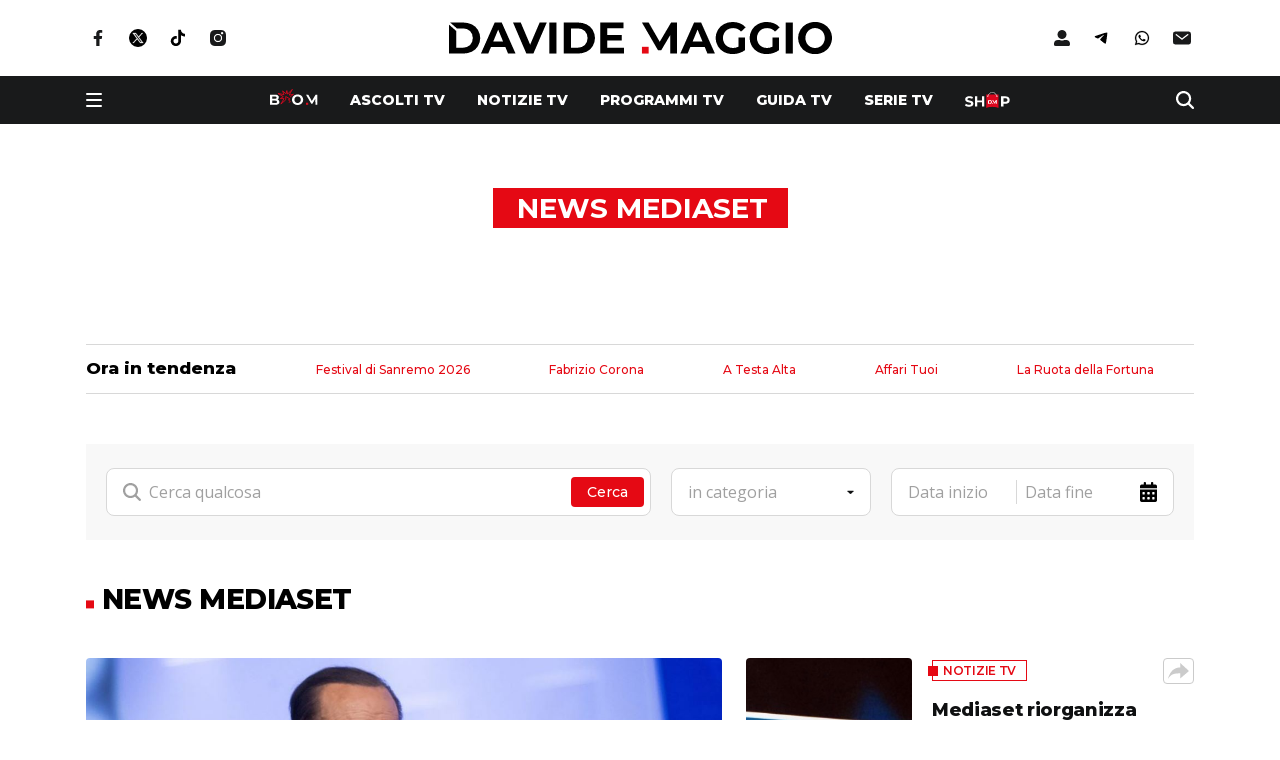

--- FILE ---
content_type: text/html; charset=UTF-8
request_url: https://www.davidemaggio.it/tag/news_mediaset
body_size: 73498
content:
<!doctype html>
<html lang="it-IT" data-overlayscrollbars-initialize>

<head>
    <meta charset="UTF-8">
    <meta http-equiv="x-ua-compatible" content="ie=edge">
    <meta name="viewport" content="width=device-width, initial-scale=1, shrink-to-fit=no">
    <meta name="format-detection" content="telephone=no">

    <link rel="icon" type="image/png" sizes="192x192" href="/app/themes/custom/resources/assets/images/favicon/android-chrome-192x192.png">
    <link rel="icon" type="image/png" sizes="512x512" href="/app/themes/custom/resources/assets/images/favicon/android-chrome-512x512.png">

    <link rel="apple-touch-icon" sizes="180x180" href="/app/themes/custom/resources/assets/images/favicon/apple-touch-icon.png">

    <link rel="icon" type="image/png" sizes="32x32" href="/app/themes/custom/resources/assets/images/favicon/favicon-32x32.png">
    <link rel="icon" type="image/png" sizes="16x16" href="/app/themes/custom/resources/assets/images/favicon/favicon-16x16.png">

    <link rel="shortcut icon" href="/app/themes/custom/resources/assets/images/favicon/favicon.ico">

    <link rel="icon" sizes="any" mask href="/app/themes/custom/resources/assets/images/favicon/safari-pinned-tab.svg">

    <meta name="msapplication-TileImage" content="/app/themes/custom/resources/assets/images/favicon/mstile-150x150.png">

    <link rel="preconnect" href="https://fonts.googleapis.com">
    <link rel="preconnect" href="https://fonts.gstatic.com" crossorigin>
    <link href="https://fonts.googleapis.com/css2?family=Open+Sans:ital,wght@0,400;0,600;0,700;1,400;1,600&display=swap" rel="stylesheet">
    <link href="https://fonts.googleapis.com/css2?family=Montserrat:wght@500;600;700;800;900&display=swap" rel="stylesheet">

    <meta name='robots' content='index, follow, max-image-preview:large, max-snippet:-1, max-video-preview:-1' />

	<!-- This site is optimized with the Yoast SEO Premium plugin v22.9 (Yoast SEO v22.9) - https://yoast.com/wordpress/plugins/seo/ -->
	<title>News Mediaset - Davide Maggio</title>
	<link rel="canonical" href="https://www.davidemaggio.it/tag/news_mediaset" />
	<meta property="og:locale" content="it_IT" />
	<meta property="og:type" content="article" />
	<meta property="og:title" content="News Mediaset" />
	<meta property="og:url" content="https://www.davidemaggio.it/tag/news_mediaset" />
	<meta property="og:site_name" content="Davide Maggio" />
	<meta property="og:image" content="https://www.davidemaggio.it/app/uploads/2024/06/DM-icona-notifiche.webp" />
	<meta property="og:image:width" content="1090" />
	<meta property="og:image:height" content="1090" />
	<meta property="og:image:type" content="image/webp" />
	<meta name="twitter:card" content="summary_large_image" />
	<meta name="twitter:site" content="@davidemaggio" />
	<script type="application/ld+json" class="yoast-schema-graph">{"@context":"https://schema.org","@graph":[{"@type":"CollectionPage","@id":"https://www.davidemaggio.it/tag/news_mediaset","url":"https://www.davidemaggio.it/tag/news_mediaset","name":"News Mediaset - Davide Maggio","isPartOf":{"@id":"https://www.davidemaggio.it/#website"},"primaryImageOfPage":{"@id":"https://www.davidemaggio.it/tag/news_mediaset#primaryimage"},"image":{"@id":"https://www.davidemaggio.it/tag/news_mediaset#primaryimage"},"thumbnailUrl":"https://www.davidemaggio.it/app/uploads/2020/09/Silvio-Berlusconi.jpg","breadcrumb":{"@id":"https://www.davidemaggio.it/tag/news_mediaset#breadcrumb"},"inLanguage":"it-IT"},{"@type":"ImageObject","inLanguage":"it-IT","@id":"https://www.davidemaggio.it/tag/news_mediaset#primaryimage","url":"https://www.davidemaggio.it/app/uploads/2020/09/Silvio-Berlusconi.jpg","contentUrl":"https://www.davidemaggio.it/app/uploads/2020/09/Silvio-Berlusconi.jpg"},{"@type":"BreadcrumbList","@id":"https://www.davidemaggio.it/tag/news_mediaset#breadcrumb","itemListElement":[{"@type":"ListItem","position":1,"name":"Home","item":"https://www.davidemaggio.it/"},{"@type":"ListItem","position":2,"name":"News Mediaset"}]},{"@type":"WebSite","@id":"https://www.davidemaggio.it/#website","url":"https://www.davidemaggio.it/","name":"Davide Maggio","description":"Ascolti, anteprime e news su programmi e personaggi della tv","publisher":{"@id":"https://www.davidemaggio.it/#organization"},"potentialAction":[{"@type":"SearchAction","target":{"@type":"EntryPoint","urlTemplate":"https://www.davidemaggio.it/?s={search_term_string}"},"query-input":"required name=search_term_string"}],"inLanguage":"it-IT"},{"@type":"Organization","@id":"https://www.davidemaggio.it/#organization","name":"Davide Maggio","url":"https://www.davidemaggio.it/","logo":{"@type":"ImageObject","inLanguage":"it-IT","@id":"https://www.davidemaggio.it/#/schema/logo/image/","url":"https://www.davidemaggio.it/app/uploads/2023/10/logo-2.svg","contentUrl":"https://www.davidemaggio.it/app/uploads/2023/10/logo-2.svg","width":383,"height":32,"caption":"Davide Maggio"},"image":{"@id":"https://www.davidemaggio.it/#/schema/logo/image/"},"sameAs":["https://www.facebook.com/davidemaggio.it","https://x.com/davidemaggio","https://www.instagram.com/davidemaggioit","https://www.youtube.com/@davidemaggiotv"],"vatID":"13614301003"}]}</script>
	<!-- / Yoast SEO Premium plugin. -->


<link rel="alternate" type="application/rss+xml" title="Davide Maggio &raquo; News Mediaset Feed del tag" href="https://www.davidemaggio.it/tag/news_mediaset/feed" />
<!-- davidemaggio.it is managing ads with Advanced Ads 1.46.0 --><script id="dm-ready">
			window.advanced_ads_ready=function(e,a){a=a||"complete";var d=function(e){return"interactive"===a?"loading"!==e:"complete"===e};d(document.readyState)?e():document.addEventListener("readystatechange",(function(a){d(a.target.readyState)&&e()}),{once:"interactive"===a})},window.advanced_ads_ready_queue=window.advanced_ads_ready_queue||[];		</script>
		<link rel='stylesheet' id='wp-block-library-css' href='https://www.davidemaggio.it/wp/wp-includes/css/dist/block-library/style.min.css?ver=6.5.5' media='all' />
<style id='safe-svg-svg-icon-style-inline-css'>
.safe-svg-cover{text-align:center}.safe-svg-cover .safe-svg-inside{display:inline-block;max-width:100%}.safe-svg-cover svg{height:100%;max-height:100%;max-width:100%;width:100%}

</style>
<style id='classic-theme-styles-inline-css'>
/*! This file is auto-generated */
.wp-block-button__link{color:#fff;background-color:#32373c;border-radius:9999px;box-shadow:none;text-decoration:none;padding:calc(.667em + 2px) calc(1.333em + 2px);font-size:1.125em}.wp-block-file__button{background:#32373c;color:#fff;text-decoration:none}
</style>
<style id='global-styles-inline-css'>
body{--wp--preset--color--black: #000000;--wp--preset--color--cyan-bluish-gray: #abb8c3;--wp--preset--color--white: #ffffff;--wp--preset--color--pale-pink: #f78da7;--wp--preset--color--vivid-red: #cf2e2e;--wp--preset--color--luminous-vivid-orange: #ff6900;--wp--preset--color--luminous-vivid-amber: #fcb900;--wp--preset--color--light-green-cyan: #7bdcb5;--wp--preset--color--vivid-green-cyan: #00d084;--wp--preset--color--pale-cyan-blue: #8ed1fc;--wp--preset--color--vivid-cyan-blue: #0693e3;--wp--preset--color--vivid-purple: #9b51e0;--wp--preset--gradient--vivid-cyan-blue-to-vivid-purple: linear-gradient(135deg,rgba(6,147,227,1) 0%,rgb(155,81,224) 100%);--wp--preset--gradient--light-green-cyan-to-vivid-green-cyan: linear-gradient(135deg,rgb(122,220,180) 0%,rgb(0,208,130) 100%);--wp--preset--gradient--luminous-vivid-amber-to-luminous-vivid-orange: linear-gradient(135deg,rgba(252,185,0,1) 0%,rgba(255,105,0,1) 100%);--wp--preset--gradient--luminous-vivid-orange-to-vivid-red: linear-gradient(135deg,rgba(255,105,0,1) 0%,rgb(207,46,46) 100%);--wp--preset--gradient--very-light-gray-to-cyan-bluish-gray: linear-gradient(135deg,rgb(238,238,238) 0%,rgb(169,184,195) 100%);--wp--preset--gradient--cool-to-warm-spectrum: linear-gradient(135deg,rgb(74,234,220) 0%,rgb(151,120,209) 20%,rgb(207,42,186) 40%,rgb(238,44,130) 60%,rgb(251,105,98) 80%,rgb(254,248,76) 100%);--wp--preset--gradient--blush-light-purple: linear-gradient(135deg,rgb(255,206,236) 0%,rgb(152,150,240) 100%);--wp--preset--gradient--blush-bordeaux: linear-gradient(135deg,rgb(254,205,165) 0%,rgb(254,45,45) 50%,rgb(107,0,62) 100%);--wp--preset--gradient--luminous-dusk: linear-gradient(135deg,rgb(255,203,112) 0%,rgb(199,81,192) 50%,rgb(65,88,208) 100%);--wp--preset--gradient--pale-ocean: linear-gradient(135deg,rgb(255,245,203) 0%,rgb(182,227,212) 50%,rgb(51,167,181) 100%);--wp--preset--gradient--electric-grass: linear-gradient(135deg,rgb(202,248,128) 0%,rgb(113,206,126) 100%);--wp--preset--gradient--midnight: linear-gradient(135deg,rgb(2,3,129) 0%,rgb(40,116,252) 100%);--wp--preset--font-size--small: 13px;--wp--preset--font-size--medium: 20px;--wp--preset--font-size--large: 36px;--wp--preset--font-size--x-large: 42px;--wp--preset--spacing--20: 0.44rem;--wp--preset--spacing--30: 0.67rem;--wp--preset--spacing--40: 1rem;--wp--preset--spacing--50: 1.5rem;--wp--preset--spacing--60: 2.25rem;--wp--preset--spacing--70: 3.38rem;--wp--preset--spacing--80: 5.06rem;--wp--preset--shadow--natural: 6px 6px 9px rgba(0, 0, 0, 0.2);--wp--preset--shadow--deep: 12px 12px 50px rgba(0, 0, 0, 0.4);--wp--preset--shadow--sharp: 6px 6px 0px rgba(0, 0, 0, 0.2);--wp--preset--shadow--outlined: 6px 6px 0px -3px rgba(255, 255, 255, 1), 6px 6px rgba(0, 0, 0, 1);--wp--preset--shadow--crisp: 6px 6px 0px rgba(0, 0, 0, 1);}:where(.is-layout-flex){gap: 0.5em;}:where(.is-layout-grid){gap: 0.5em;}body .is-layout-flex{display: flex;}body .is-layout-flex{flex-wrap: wrap;align-items: center;}body .is-layout-flex > *{margin: 0;}body .is-layout-grid{display: grid;}body .is-layout-grid > *{margin: 0;}:where(.wp-block-columns.is-layout-flex){gap: 2em;}:where(.wp-block-columns.is-layout-grid){gap: 2em;}:where(.wp-block-post-template.is-layout-flex){gap: 1.25em;}:where(.wp-block-post-template.is-layout-grid){gap: 1.25em;}.has-black-color{color: var(--wp--preset--color--black) !important;}.has-cyan-bluish-gray-color{color: var(--wp--preset--color--cyan-bluish-gray) !important;}.has-white-color{color: var(--wp--preset--color--white) !important;}.has-pale-pink-color{color: var(--wp--preset--color--pale-pink) !important;}.has-vivid-red-color{color: var(--wp--preset--color--vivid-red) !important;}.has-luminous-vivid-orange-color{color: var(--wp--preset--color--luminous-vivid-orange) !important;}.has-luminous-vivid-amber-color{color: var(--wp--preset--color--luminous-vivid-amber) !important;}.has-light-green-cyan-color{color: var(--wp--preset--color--light-green-cyan) !important;}.has-vivid-green-cyan-color{color: var(--wp--preset--color--vivid-green-cyan) !important;}.has-pale-cyan-blue-color{color: var(--wp--preset--color--pale-cyan-blue) !important;}.has-vivid-cyan-blue-color{color: var(--wp--preset--color--vivid-cyan-blue) !important;}.has-vivid-purple-color{color: var(--wp--preset--color--vivid-purple) !important;}.has-black-background-color{background-color: var(--wp--preset--color--black) !important;}.has-cyan-bluish-gray-background-color{background-color: var(--wp--preset--color--cyan-bluish-gray) !important;}.has-white-background-color{background-color: var(--wp--preset--color--white) !important;}.has-pale-pink-background-color{background-color: var(--wp--preset--color--pale-pink) !important;}.has-vivid-red-background-color{background-color: var(--wp--preset--color--vivid-red) !important;}.has-luminous-vivid-orange-background-color{background-color: var(--wp--preset--color--luminous-vivid-orange) !important;}.has-luminous-vivid-amber-background-color{background-color: var(--wp--preset--color--luminous-vivid-amber) !important;}.has-light-green-cyan-background-color{background-color: var(--wp--preset--color--light-green-cyan) !important;}.has-vivid-green-cyan-background-color{background-color: var(--wp--preset--color--vivid-green-cyan) !important;}.has-pale-cyan-blue-background-color{background-color: var(--wp--preset--color--pale-cyan-blue) !important;}.has-vivid-cyan-blue-background-color{background-color: var(--wp--preset--color--vivid-cyan-blue) !important;}.has-vivid-purple-background-color{background-color: var(--wp--preset--color--vivid-purple) !important;}.has-black-border-color{border-color: var(--wp--preset--color--black) !important;}.has-cyan-bluish-gray-border-color{border-color: var(--wp--preset--color--cyan-bluish-gray) !important;}.has-white-border-color{border-color: var(--wp--preset--color--white) !important;}.has-pale-pink-border-color{border-color: var(--wp--preset--color--pale-pink) !important;}.has-vivid-red-border-color{border-color: var(--wp--preset--color--vivid-red) !important;}.has-luminous-vivid-orange-border-color{border-color: var(--wp--preset--color--luminous-vivid-orange) !important;}.has-luminous-vivid-amber-border-color{border-color: var(--wp--preset--color--luminous-vivid-amber) !important;}.has-light-green-cyan-border-color{border-color: var(--wp--preset--color--light-green-cyan) !important;}.has-vivid-green-cyan-border-color{border-color: var(--wp--preset--color--vivid-green-cyan) !important;}.has-pale-cyan-blue-border-color{border-color: var(--wp--preset--color--pale-cyan-blue) !important;}.has-vivid-cyan-blue-border-color{border-color: var(--wp--preset--color--vivid-cyan-blue) !important;}.has-vivid-purple-border-color{border-color: var(--wp--preset--color--vivid-purple) !important;}.has-vivid-cyan-blue-to-vivid-purple-gradient-background{background: var(--wp--preset--gradient--vivid-cyan-blue-to-vivid-purple) !important;}.has-light-green-cyan-to-vivid-green-cyan-gradient-background{background: var(--wp--preset--gradient--light-green-cyan-to-vivid-green-cyan) !important;}.has-luminous-vivid-amber-to-luminous-vivid-orange-gradient-background{background: var(--wp--preset--gradient--luminous-vivid-amber-to-luminous-vivid-orange) !important;}.has-luminous-vivid-orange-to-vivid-red-gradient-background{background: var(--wp--preset--gradient--luminous-vivid-orange-to-vivid-red) !important;}.has-very-light-gray-to-cyan-bluish-gray-gradient-background{background: var(--wp--preset--gradient--very-light-gray-to-cyan-bluish-gray) !important;}.has-cool-to-warm-spectrum-gradient-background{background: var(--wp--preset--gradient--cool-to-warm-spectrum) !important;}.has-blush-light-purple-gradient-background{background: var(--wp--preset--gradient--blush-light-purple) !important;}.has-blush-bordeaux-gradient-background{background: var(--wp--preset--gradient--blush-bordeaux) !important;}.has-luminous-dusk-gradient-background{background: var(--wp--preset--gradient--luminous-dusk) !important;}.has-pale-ocean-gradient-background{background: var(--wp--preset--gradient--pale-ocean) !important;}.has-electric-grass-gradient-background{background: var(--wp--preset--gradient--electric-grass) !important;}.has-midnight-gradient-background{background: var(--wp--preset--gradient--midnight) !important;}.has-small-font-size{font-size: var(--wp--preset--font-size--small) !important;}.has-medium-font-size{font-size: var(--wp--preset--font-size--medium) !important;}.has-large-font-size{font-size: var(--wp--preset--font-size--large) !important;}.has-x-large-font-size{font-size: var(--wp--preset--font-size--x-large) !important;}
.wp-block-navigation a:where(:not(.wp-element-button)){color: inherit;}
:where(.wp-block-post-template.is-layout-flex){gap: 1.25em;}:where(.wp-block-post-template.is-layout-grid){gap: 1.25em;}
:where(.wp-block-columns.is-layout-flex){gap: 2em;}:where(.wp-block-columns.is-layout-grid){gap: 2em;}
.wp-block-pullquote{font-size: 1.5em;line-height: 1.6;}
</style>
<link rel='stylesheet' id='contact-form-7-css' href='https://www.davidemaggio.it/app/plugins/contact-form-7/includes/css/styles.css?ver=5.9.6' media='all' />
<link rel='stylesheet' id='xs-front-style-css' href='https://www.davidemaggio.it/app/plugins/wp-social/assets/css/frontend.css?ver=3.0.3' media='all' />
<link rel='stylesheet' id='xs_login_font_login_css-css' href='https://www.davidemaggio.it/app/plugins/wp-social/assets/css/font-icon.css?ver=3.0.3' media='all' />
<link rel='stylesheet' id='sage/app.css-css' href='https://www.davidemaggio.it/app/themes/custom/public/styles/app.css?id=d53f090338657be5fba0243c01bcbd42' media='all' />
<script src="https://www.davidemaggio.it/wp/wp-includes/js/jquery/jquery.min.js?ver=3.7.1" id="jquery-core-js"></script>
<script src="https://www.davidemaggio.it/wp/wp-includes/js/jquery/jquery-migrate.min.js?ver=3.4.1" id="jquery-migrate-js"></script>
<script id="xs_front_main_js-js-extra">
var rest_config = {"rest_url":"https:\/\/www.davidemaggio.it\/wp-json\/","nonce":"0e3cc187a6","insta_enabled":""};
</script>
<script src="https://www.davidemaggio.it/app/plugins/wp-social/assets/js/front-main.js?ver=3.0.3" id="xs_front_main_js-js"></script>
<script id="advanced-ads-advanced-js-js-extra">
var advads_options = {"blog_id":"1","privacy":{"enabled":false,"state":"not_needed"}};
</script>
<script src="https://www.davidemaggio.it/app/plugins/advanced-ads/public/assets/js/advanced.min.js?ver=1.46.0" id="advanced-ads-advanced-js-js"></script>
<script id="xs_social_custom-js-extra">
var rest_api_conf = {"siteurl":"https:\/\/www.davidemaggio.it\/wp","nonce":"0e3cc187a6","root":"https:\/\/www.davidemaggio.it\/wp-json\/"};
var wsluFrontObj = {"resturl":"https:\/\/www.davidemaggio.it\/wp-json\/","rest_nonce":"0e3cc187a6"};
</script>
<script src="https://www.davidemaggio.it/app/plugins/wp-social/assets/js/social-front.js?ver=6.5.5" id="xs_social_custom-js"></script>
<link rel="https://api.w.org/" href="https://www.davidemaggio.it/wp-json/" /><link rel="alternate" type="application/json" href="https://www.davidemaggio.it/wp-json/wp/v2/tags/8970" /><!-- Google tag (gtag.js) -->
<script async src="https://www.googletagmanager.com/gtag/js?id=G-PZK7SBTZZW"></script>
<script> 
	window.dataLayer = window.dataLayer || [];
	function gtag(){ dataLayer.push(arguments);}
	gtag('js', new Date());
	gtag('config', 'G-PZK7SBTZZW');
</script>
<!-- CMP Davide Maggio 27.1.25 -->
<script async type="text/javascript" src="//clickiocmp.com/t/consent_240579.js"></script>
<!-- Fine CMP Davide Maggio 27.1.25 -->
<style>
#onesignal-popover-container, #onesignal-slidedown-container{
	z-index: 225859400 !important;
}
</style><script type="text/javascript">
		var advadsCfpQueue = [];
		var advadsCfpAd = function( adID ){
			if ( 'undefined' == typeof advadsProCfp ) { advadsCfpQueue.push( adID ) } else { advadsProCfp.addElement( adID ) }
		};
		</script>
		      <meta name="onesignal" content="wordpress-plugin"/>
            <script>

      window.OneSignal = window.OneSignal || [];

      OneSignal.push( function() {
        OneSignal.SERVICE_WORKER_UPDATER_PATH = 'OneSignalSDKUpdaterWorker.js';
                      OneSignal.SERVICE_WORKER_PATH = 'OneSignalSDKWorker.js';
                      OneSignal.SERVICE_WORKER_PARAM = { scope: '/app/plugins/onesignal-free-web-push-notifications/sdk_files/push/onesignal/' };
        OneSignal.setDefaultNotificationUrl("https://www.davidemaggio.it/wp");
        var oneSignal_options = {};
        window._oneSignalInitOptions = oneSignal_options;

        oneSignal_options['wordpress'] = true;
oneSignal_options['appId'] = '96393722-e7e8-414c-89db-bf402c07a4fe';
oneSignal_options['allowLocalhostAsSecureOrigin'] = true;
oneSignal_options['welcomeNotification'] = { };
oneSignal_options['welcomeNotification']['title'] = "";
oneSignal_options['welcomeNotification']['message'] = "Grazie per aver attivato le notifiche!";
oneSignal_options['path'] = "https://www.davidemaggio.it/app/plugins/onesignal-free-web-push-notifications/sdk_files/";
oneSignal_options['safari_web_id'] = "web.onesignal.auto.12e0c5f3-6b76-47bb-8015-fa3026009bd5";
oneSignal_options['promptOptions'] = { };
oneSignal_options['promptOptions']['actionMessage'] = "Vorremmo inviarti notifiche push. Puoi disattivarle in qualunque momento";
oneSignal_options['promptOptions']['acceptButtonText'] = "Consenti";
oneSignal_options['promptOptions']['cancelButtonText'] = "No, grazie";
oneSignal_options['notifyButton'] = { };
oneSignal_options['notifyButton']['enable'] = true;
oneSignal_options['notifyButton']['position'] = 'bottom-left';
oneSignal_options['notifyButton']['theme'] = 'default';
oneSignal_options['notifyButton']['size'] = 'medium';
oneSignal_options['notifyButton']['showCredit'] = true;
oneSignal_options['notifyButton']['text'] = {};
oneSignal_options['notifyButton']['text']['tip.state.unsubscribed'] = 'Tieniti aggiornato, attiva le notifiche! Non ti disturberemo troppo.';
oneSignal_options['notifyButton']['text']['tip.state.subscribed'] = 'Notifiche attive, grazie!';
oneSignal_options['notifyButton']['text']['tip.state.blocked'] = 'Hai disattivato le notifiche!';
oneSignal_options['notifyButton']['text']['message.action.subscribed'] = 'Grazie per aver attivato le notifiche!';
oneSignal_options['notifyButton']['text']['message.action.resubscribed'] = 'Sei tornato dei nostri!';
oneSignal_options['notifyButton']['text']['message.action.unsubscribed'] = 'Non riceverai più notifiche!';
oneSignal_options['notifyButton']['text']['dialog.main.title'] = 'Gestisci le notifiche';
oneSignal_options['notifyButton']['text']['dialog.main.button.subscribe'] = 'Attiva le notifiche';
oneSignal_options['notifyButton']['text']['dialog.main.button.unsubscribe'] = 'Disattiva le notifiche';
oneSignal_options['notifyButton']['text']['dialog.blocked.title'] = 'Sblocca le notifiche';
oneSignal_options['notifyButton']['text']['dialog.blocked.message'] = 'Segui le istruzioni per attivare le notifiche';
                OneSignal.init(window._oneSignalInitOptions);
                OneSignal.showSlidedownPrompt();      });

      function documentInitOneSignal() {
        var oneSignal_elements = document.getElementsByClassName("OneSignal-prompt");

        var oneSignalLinkClickHandler = function(event) { OneSignal.push(['registerForPushNotifications']); event.preventDefault(); };        for(var i = 0; i < oneSignal_elements.length; i++)
          oneSignal_elements[i].addEventListener('click', oneSignalLinkClickHandler, false);
      }

      if (document.readyState === 'complete') {
           documentInitOneSignal();
      }
      else {
           window.addEventListener("load", function(event){
               documentInitOneSignal();
          });
      }
    </script>
<link rel="icon" href="https://www.davidemaggio.it/app/uploads/2024/06/cropped-DM-icona-notifiche-32x32.webp" sizes="32x32" />
<link rel="icon" href="https://www.davidemaggio.it/app/uploads/2024/06/cropped-DM-icona-notifiche-192x192.webp" sizes="192x192" />
<link rel="apple-touch-icon" href="https://www.davidemaggio.it/app/uploads/2024/06/cropped-DM-icona-notifiche-180x180.webp" />
<meta name="msapplication-TileImage" content="https://www.davidemaggio.it/app/uploads/2024/06/cropped-DM-icona-notifiche-270x270.webp" />

    <script>
                window._gmp = window._gmp || {};
        window._gmp.pageType = '';
    </script>

</head>

<body class="archive tag tag-news_mediaset tag-8970 wp-custom-logo wp-embed-responsive aa-prefix-dm-" x-data="{ hamburger: false, isStickyHeader: false, shareModal: false, shareSocials: null, headerHeight: 0, stickyHeaderHeight: 0, login: false, searchModal: false }" :class="hamburger || login ? 'overflow-hidden' : ''" data-overlayscrollbars-initialize>
        
    <div id="app" class="min-h-screen font-sans flex flex-col text-base">
        <header role="banner" x-ref="header" x-init="$nextTick(() => {
    headerHeight = $refs.header.offsetHeight;
    /*stickyHeaderHeight = $refs.stickyHeader.offsetHeight;*/
    stickyHeaderHeight = $refs.header.offsetHeight;
})"
        @resize.window="
      headerHeight = $refs.header.offsetHeight;
      /*stickyHeaderHeight = $refs.stickyHeader.offsetHeight*/
    stickyHeaderHeight = $refs.header.offsetHeight">

  <div x-ref="stickyHeader" class="" :class="isStickyHeader && 'invisible'"
       @scroll.window="isStickyHeader = document.documentElement.scrollTop >= $el.offsetTop">
      <div class="container bg-white">
  <div class="flex items-center justify-center py-5  lg:py-[1.375rem]">
          <div class="hidden flex-1 md:block">
        <ul class="flex items-center space-x-4" id="desktop-top-left">
                      <li>
                              <a class="transition duration-300 hover:opacity-75" href="https://www.facebook.com/davidemaggio.it/"
                   target="_blank">
                                      <img class="h-6" src="https://www.davidemaggio.it/app/uploads/2023/09/facebook-3.svg" src="facebook (3)" />
                                  </a>
                          </li>
                      <li>
                              <a class="transition duration-300 hover:opacity-75" href="https://twitter.com/davidemaggio"
                   target="_blank">
                                      <img class="h-6" src="https://www.davidemaggio.it/app/uploads/2023/09/X-1.svg" src="X (1)" />
                                  </a>
                          </li>
                      <li>
                              <a class="transition duration-300 hover:opacity-75" href="https://www.tiktok.com/@davidemaggioit"
                   target="_blank">
                                      <img class="h-6" src="https://www.davidemaggio.it/app/uploads/2025/04/tiktok-logo-4501-4-1.svg" src="TikTok" />
                                  </a>
                          </li>
                      <li>
                              <a class="transition duration-300 hover:opacity-75" href="https://www.instagram.com/davidemaggioit/"
                   target="_blank">
                                      <img class="h-6" src="https://www.davidemaggio.it/app/uploads/2023/09/instagram-5.svg" src="instagram (5)" />
                                  </a>
                          </li>
                      <li>
                          </li>
                      <li>
                          </li>
                  </ul>
      </div>
        <a href="https://www.davidemaggio.it/">
		
		<img width="383" height="32" src="https://www.davidemaggio.it/app/uploads/2023/10/logo-2.svg" class="h-[20px]  lg:h-auto" alt="" decoding="async" />
		
		</a>
          <div class="hidden flex-1 justify-end md:flex">
        <ul class="flex items-center space-x-4" id="desktop-top-right">
          <li class="js-login">
            <a href="#" class="transition duration-300 hover:opacity-75">
              <img class="h-6" src="https://www.davidemaggio.it/app/themes/custom/public/images/user2.svg?id=459d921d76f3aca82af5c08abb103360" alt="Accedi" loading="lazy">
            </a>
          </li>
                      <li>
                              <a class="transition duration-300 hover:opacity-75" href="https://t.me/davidemaggio"
                   target="_blank">
                                      <img class="h-6" src="https://www.davidemaggio.it/app/uploads/2023/10/apple-3.svg" src="Telegram" />
                                  </a>
                          </li>
                      <li>
                              <a class="transition duration-300 hover:opacity-75" href="https://whatsapp.com/channel/0029VaDTABY4o7qQtZWuDS2w"
                   target="_blank">
                                      <img class="h-6" src="https://www.davidemaggio.it/app/uploads/2023/10/android-2.svg" src="Whatsapp" />
                                  </a>
                          </li>
                      <li>
                              <a class="transition duration-300 hover:opacity-75" href="https://www.davidemaggio.it/newsletter"
                   target="_self">
                                      <img class="h-6" src="https://www.davidemaggio.it/app/uploads/2023/09/email.svg" src="email" />
                                  </a>
                          </li>
                  </ul>
      </div>
      </div>
</div>
    <div class="inset-x-0 top-0 z-30 bg-black-100 py-3">
          <div class="container">
		<div class="flex space-x-6  lg:space-x-0">
				<div class="flex items-center space-x-3.5  lg:flex-1  lg:space-x-[2.625rem]">
						<button class="hamburger hamburger--collapse-r" type="button" :class="hamburger ? 'is-active' : ''"
								@click="hamburger = !hamburger">
								<span class="hamburger-box">
										<span class="hamburger-inner"></span>
								</span>
						</button>
						<button @click="hamburger = false" class="text-[1.25rem] font-semibold text-white  lg:!hidden" x-cloak
								x-show="hamburger" x-transition:enter.opacity>Chiudi</button>
				</div>
				<div class="flex shrink-0 items-center justify-end transition-opacity  lg:hidden" :class="hamburger && 'opacity-0'">
						<button @click="searchModal = !searchModal">
								<img class="h-[1.125rem]" src="https://www.davidemaggio.it/app/themes/custom/public/images/search.svg?id=4b67343d1485ad709e862229696b04a2" alt="search">
						</button>
				</div>
				<ul
						class="hide-scrollbar flex items-center space-x-6 overflow-scroll whitespace-nowrap transition-opacity  lg:space-x-8  lg:overflow-hidden  lg:opacity-100"
						:class="hamburger && 'opacity-0'">
												<li class="group flex h-full shrink-0 items-center">
								<a class="mb-1.5" href="https://www.davidemaggio.it/anteprime" target="">
										<img class="h-[1rem]" src="https://www.davidemaggio.it/app/themes/custom/public/images/boom.svg?id=3c5f94df4dc2da791fc9926df06efad9" alt="Boom" loading="lazy">
								</a>
						</li>
																						<li class="group h-full shrink-0">
										<a href="https://www.davidemaggio.it/ascolti-tv"
												class="text-[0.875rem] font-extrabold uppercase leading-none text-white transition-colors duration-300 hover:text-primary">
												Ascolti tv										</a>
								</li>
														<li class="group h-full shrink-0">
										<a href="https://www.davidemaggio.it/notizie-tv"
												class="text-[0.875rem] font-extrabold uppercase leading-none text-white transition-colors duration-300 hover:text-primary">
												Notizie TV										</a>
								</li>
														<li class="group h-full shrink-0">
										<a href="https://www.davidemaggio.it/programmi-tv"
												class="text-[0.875rem] font-extrabold uppercase leading-none text-white transition-colors duration-300 hover:text-primary">
												Programmi TV										</a>
								</li>
														<li class="group h-full shrink-0">
										<a href="https://www.davidemaggio.it/guida-tv"
												class="text-[0.875rem] font-extrabold uppercase leading-none text-white transition-colors duration-300 hover:text-primary">
												Guida TV										</a>
								</li>
														<li class="group h-full shrink-0">
										<a href="https://www.davidemaggio.it/serie-tv"
												class="text-[0.875rem] font-extrabold uppercase leading-none text-white transition-colors duration-300 hover:text-primary">
												Serie TV										</a>
								</li>
																		<li class="group flex h-full shrink-0 items-center">
						<a href="https://www.davidemaggio.it/shop" target="">
								<img class="h-[1rem]" src="https://www.davidemaggio.it/app/themes/custom/public/images/shop.svg?id=dc287c3a3191317075e2128626dc349a" alt="shop" loading="lazy">
						</a>
				</li>
		</ul>
<div class="hidden flex-1 items-center justify-end  lg:flex">
		<button @click="searchModal = !searchModal">
				<img class="h-[1.125rem] pl-[2.5625rem]" src="https://www.davidemaggio.it/app/themes/custom/public/images/search.svg?id=4b67343d1485ad709e862229696b04a2" alt="search">
		</button>
</div>
</div>
<div class="fixed inset-0 z-40 bg-[#F8F8F8] transition-all duration-300 ease-in-out"
     :class="searchModal ? 'visible opacity-100' : 'invisible opacity-0'"
     
     :style="{ top: (isStickyHeader ? headerHeight : headerHeight) + 'px' }" x-cloak @click="searchModal = false">
  <img class="absolute inset-0 object-cover object-center" src="https://www.davidemaggio.it/app/themes/custom/public/images/squares.png?id=26b54e4965e01e9101ceba7dfe739bd9" />
  <div class="container relative flex h-full flex-col">
    <div class="mt-[6.25rem] rounded-[1.25rem] bg-white py-6 px-5" @click.stop>
      <form action="/" method="get" class="flex flex-col lg:space-x-5  lg:flex-row header-search-form" x-data="{
	    cat: '',
	    tag: ''
	}">

        <div class="flex min-h-[48px] flex-1 items-center space-x-2 rounded-lg border border-[#D8D8D8] bg-white p-1.5 pl-4 mb-3 lg:mb-0">
          <img class="h-[1.13rem]" src="https://www.davidemaggio.it/app/themes/custom/public/images/search_gray.svg?id=b747290e039cfb523d25ef75ea69d3eb" alt="Cerca" loading="lazy">
          <input type="text" name="s" minlength="3"
                 class="grow font-open text-[1rem] placeholder:text-gray-200 focus:outline-none pr-[30px]"
                 placeholder="Cerca qualcosa" value="" />
          <button type="submit"
                  class="shrink-0 rounded bg-primary py-2 px-4 text-[0.88rem] font-medium leading-none text-white !ml-[-20px]">
            Cerca
          </button>
        </div>
                                  <input type="hidden" name="cat" :value="cat">
          <div class="relative inline-block mb-3 lg:mb-0" x-data="{ open: false }" x-cloak @click.outside="open = false">
            <button @click="open = !open" type="button"
                    class="flex h-full min-h-[48px] w-full min-w-[200px] items-center whitespace-nowrap rounded-lg border border-[#D8D8D8] bg-white px-4 py-3 font-open text-[1rem] leading-tight transition duration-150 ease-in-out focus:outline-none focus:ring-0"
                    type="button" data-bs-toggle="dropdown" aria-expanded="false"
                    :class="cat ? 'text-[#0F1011]' : 'text-gray-200'">
														<span
                              x-text="cat ? [{&quot;term_id&quot;:63,&quot;name&quot;:&quot;Ascolti TV&quot;,&quot;slug&quot;:&quot;ascolti-tv&quot;,&quot;term_group&quot;:0,&quot;term_taxonomy_id&quot;:58,&quot;taxonomy&quot;:&quot;category&quot;,&quot;description&quot;:&quot;Gli ascolti tv pi\u00f9 completi sulla televisione italiana. Dati auditel del giorno in valori assoluti e share di tv generalista, reti digitali e satellite.&quot;,&quot;parent&quot;:0,&quot;count&quot;:9484,&quot;filter&quot;:&quot;raw&quot;,&quot;term_order&quot;:&quot;0&quot;,&quot;cat_ID&quot;:63,&quot;category_count&quot;:9484,&quot;category_description&quot;:&quot;Gli ascolti tv pi\u00f9 completi sulla televisione italiana. Dati auditel del giorno in valori assoluti e share di tv generalista, reti digitali e satellite.&quot;,&quot;cat_name&quot;:&quot;Ascolti TV&quot;,&quot;category_nicename&quot;:&quot;ascolti-tv&quot;,&quot;category_parent&quot;:0},{&quot;term_id&quot;:67,&quot;name&quot;:&quot;BOOM&quot;,&quot;slug&quot;:&quot;anteprime&quot;,&quot;term_group&quot;:0,&quot;term_taxonomy_id&quot;:62,&quot;taxonomy&quot;:&quot;category&quot;,&quot;description&quot;:&quot;Notizie in anteprima ed esclusive sulla televisione italiana, sui principali personaggi TV e i dietro le quinte dei programmi pi\u00f9 visti.&quot;,&quot;parent&quot;:0,&quot;count&quot;:1900,&quot;filter&quot;:&quot;raw&quot;,&quot;term_order&quot;:&quot;0&quot;,&quot;cat_ID&quot;:67,&quot;category_count&quot;:1900,&quot;category_description&quot;:&quot;Notizie in anteprima ed esclusive sulla televisione italiana, sui principali personaggi TV e i dietro le quinte dei programmi pi\u00f9 visti.&quot;,&quot;cat_name&quot;:&quot;BOOM&quot;,&quot;category_nicename&quot;:&quot;anteprime&quot;,&quot;category_parent&quot;:0},{&quot;term_id&quot;:38465,&quot;name&quot;:&quot;Broadcaster&quot;,&quot;slug&quot;:&quot;canali-tv&quot;,&quot;term_group&quot;:0,&quot;term_taxonomy_id&quot;:45651,&quot;taxonomy&quot;:&quot;category&quot;,&quot;description&quot;:&quot;&quot;,&quot;parent&quot;:0,&quot;count&quot;:630,&quot;filter&quot;:&quot;raw&quot;,&quot;term_order&quot;:&quot;0&quot;,&quot;cat_ID&quot;:38465,&quot;category_count&quot;:630,&quot;category_description&quot;:&quot;&quot;,&quot;cat_name&quot;:&quot;Broadcaster&quot;,&quot;category_nicename&quot;:&quot;canali-tv&quot;,&quot;category_parent&quot;:0},{&quot;term_id&quot;:38467,&quot;name&quot;:&quot;Davide Maggio&quot;,&quot;slug&quot;:&quot;davide-maggio&quot;,&quot;term_group&quot;:0,&quot;term_taxonomy_id&quot;:45653,&quot;taxonomy&quot;:&quot;category&quot;,&quot;description&quot;:&quot;&quot;,&quot;parent&quot;:0,&quot;count&quot;:32,&quot;filter&quot;:&quot;raw&quot;,&quot;term_order&quot;:&quot;0&quot;,&quot;cat_ID&quot;:38467,&quot;category_count&quot;:32,&quot;category_description&quot;:&quot;&quot;,&quot;cat_name&quot;:&quot;Davide Maggio&quot;,&quot;category_nicename&quot;:&quot;davide-maggio&quot;,&quot;category_parent&quot;:0},{&quot;term_id&quot;:2918,&quot;name&quot;:&quot;Foto&quot;,&quot;slug&quot;:&quot;fotogallery&quot;,&quot;term_group&quot;:0,&quot;term_taxonomy_id&quot;:7588,&quot;taxonomy&quot;:&quot;category&quot;,&quot;description&quot;:&quot;&quot;,&quot;parent&quot;:0,&quot;count&quot;:3058,&quot;filter&quot;:&quot;raw&quot;,&quot;term_order&quot;:&quot;0&quot;,&quot;cat_ID&quot;:2918,&quot;category_count&quot;:3058,&quot;category_description&quot;:&quot;&quot;,&quot;cat_name&quot;:&quot;Foto&quot;,&quot;category_nicename&quot;:&quot;fotogallery&quot;,&quot;category_parent&quot;:0},{&quot;term_id&quot;:14,&quot;name&quot;:&quot;Guida TV&quot;,&quot;slug&quot;:&quot;stasera-in-tv&quot;,&quot;term_group&quot;:0,&quot;term_taxonomy_id&quot;:13,&quot;taxonomy&quot;:&quot;category&quot;,&quot;description&quot;:&quot;&quot;,&quot;parent&quot;:0,&quot;count&quot;:5154,&quot;filter&quot;:&quot;raw&quot;,&quot;term_order&quot;:&quot;0&quot;,&quot;cat_ID&quot;:14,&quot;category_count&quot;:5154,&quot;category_description&quot;:&quot;&quot;,&quot;cat_name&quot;:&quot;Guida TV&quot;,&quot;category_nicename&quot;:&quot;stasera-in-tv&quot;,&quot;category_parent&quot;:0},{&quot;term_id&quot;:29,&quot;name&quot;:&quot;Musica&quot;,&quot;slug&quot;:&quot;musica&quot;,&quot;term_group&quot;:0,&quot;term_taxonomy_id&quot;:26,&quot;taxonomy&quot;:&quot;category&quot;,&quot;description&quot;:&quot;&quot;,&quot;parent&quot;:0,&quot;count&quot;:958,&quot;filter&quot;:&quot;raw&quot;,&quot;term_order&quot;:&quot;0&quot;,&quot;cat_ID&quot;:29,&quot;category_count&quot;:958,&quot;category_description&quot;:&quot;&quot;,&quot;cat_name&quot;:&quot;Musica&quot;,&quot;category_nicename&quot;:&quot;musica&quot;,&quot;category_parent&quot;:0},{&quot;term_id&quot;:4,&quot;name&quot;:&quot;Notizie TV&quot;,&quot;slug&quot;:&quot;notizie-tv&quot;,&quot;term_group&quot;:1,&quot;term_taxonomy_id&quot;:4,&quot;taxonomy&quot;:&quot;category&quot;,&quot;description&quot;:&quot;&quot;,&quot;parent&quot;:0,&quot;count&quot;:33382,&quot;filter&quot;:&quot;raw&quot;,&quot;term_order&quot;:&quot;0&quot;,&quot;cat_ID&quot;:4,&quot;category_count&quot;:33382,&quot;category_description&quot;:&quot;&quot;,&quot;cat_name&quot;:&quot;Notizie TV&quot;,&quot;category_nicename&quot;:&quot;notizie-tv&quot;,&quot;category_parent&quot;:0},{&quot;term_id&quot;:29839,&quot;name&quot;:&quot;Pagelle TV&quot;,&quot;slug&quot;:&quot;pagelle-tv&quot;,&quot;term_group&quot;:0,&quot;term_taxonomy_id&quot;:36862,&quot;taxonomy&quot;:&quot;category&quot;,&quot;description&quot;:&quot;&quot;,&quot;parent&quot;:0,&quot;count&quot;:660,&quot;filter&quot;:&quot;raw&quot;,&quot;term_order&quot;:&quot;0&quot;,&quot;cat_ID&quot;:29839,&quot;category_count&quot;:660,&quot;category_description&quot;:&quot;&quot;,&quot;cat_name&quot;:&quot;Pagelle TV&quot;,&quot;category_nicename&quot;:&quot;pagelle-tv&quot;,&quot;category_parent&quot;:0},{&quot;term_id&quot;:41,&quot;name&quot;:&quot;Palinsesti&quot;,&quot;slug&quot;:&quot;palinsesti&quot;,&quot;term_group&quot;:0,&quot;term_taxonomy_id&quot;:36,&quot;taxonomy&quot;:&quot;category&quot;,&quot;description&quot;:&quot;Tutti i palinsesti di tutte le reti.&quot;,&quot;parent&quot;:0,&quot;count&quot;:1263,&quot;filter&quot;:&quot;raw&quot;,&quot;term_order&quot;:&quot;0&quot;,&quot;cat_ID&quot;:41,&quot;category_count&quot;:1263,&quot;category_description&quot;:&quot;Tutti i palinsesti di tutte le reti.&quot;,&quot;cat_name&quot;:&quot;Palinsesti&quot;,&quot;category_nicename&quot;:&quot;palinsesti&quot;,&quot;category_parent&quot;:0},{&quot;term_id&quot;:38463,&quot;name&quot;:&quot;Programmi TV&quot;,&quot;slug&quot;:&quot;programmi-tv&quot;,&quot;term_group&quot;:0,&quot;term_taxonomy_id&quot;:45649,&quot;taxonomy&quot;:&quot;category&quot;,&quot;description&quot;:&quot;&quot;,&quot;parent&quot;:0,&quot;count&quot;:10054,&quot;filter&quot;:&quot;raw&quot;,&quot;term_order&quot;:&quot;0&quot;,&quot;cat_ID&quot;:38463,&quot;category_count&quot;:10054,&quot;category_description&quot;:&quot;&quot;,&quot;cat_name&quot;:&quot;Programmi TV&quot;,&quot;category_nicename&quot;:&quot;programmi-tv&quot;,&quot;category_parent&quot;:0},{&quot;term_id&quot;:70,&quot;name&quot;:&quot;Radio&quot;,&quot;slug&quot;:&quot;radio&quot;,&quot;term_group&quot;:0,&quot;term_taxonomy_id&quot;:65,&quot;taxonomy&quot;:&quot;category&quot;,&quot;description&quot;:&quot;&quot;,&quot;parent&quot;:0,&quot;count&quot;:198,&quot;filter&quot;:&quot;raw&quot;,&quot;term_order&quot;:&quot;0&quot;,&quot;cat_ID&quot;:70,&quot;category_count&quot;:198,&quot;category_description&quot;:&quot;&quot;,&quot;cat_name&quot;:&quot;Radio&quot;,&quot;category_nicename&quot;:&quot;radio&quot;,&quot;category_parent&quot;:0},{&quot;term_id&quot;:38520,&quot;name&quot;:&quot;Recensioni&quot;,&quot;slug&quot;:&quot;recensioni&quot;,&quot;term_group&quot;:0,&quot;term_taxonomy_id&quot;:45706,&quot;taxonomy&quot;:&quot;category&quot;,&quot;description&quot;:&quot;&quot;,&quot;parent&quot;:0,&quot;count&quot;:825,&quot;filter&quot;:&quot;raw&quot;,&quot;term_order&quot;:&quot;0&quot;,&quot;cat_ID&quot;:38520,&quot;category_count&quot;:825,&quot;category_description&quot;:&quot;&quot;,&quot;cat_name&quot;:&quot;Recensioni&quot;,&quot;category_nicename&quot;:&quot;recensioni&quot;,&quot;category_parent&quot;:0},{&quot;term_id&quot;:6,&quot;name&quot;:&quot;Serie TV&quot;,&quot;slug&quot;:&quot;serie-tv&quot;,&quot;term_group&quot;:0,&quot;term_taxonomy_id&quot;:6,&quot;taxonomy&quot;:&quot;category&quot;,&quot;description&quot;:&quot;&quot;,&quot;parent&quot;:0,&quot;count&quot;:8190,&quot;filter&quot;:&quot;raw&quot;,&quot;term_order&quot;:&quot;0&quot;,&quot;cat_ID&quot;:6,&quot;category_count&quot;:8190,&quot;category_description&quot;:&quot;&quot;,&quot;cat_name&quot;:&quot;Serie TV&quot;,&quot;category_nicename&quot;:&quot;serie-tv&quot;,&quot;category_parent&quot;:0},{&quot;term_id&quot;:62,&quot;name&quot;:&quot;Video&quot;,&quot;slug&quot;:&quot;videogallery&quot;,&quot;term_group&quot;:0,&quot;term_taxonomy_id&quot;:57,&quot;taxonomy&quot;:&quot;category&quot;,&quot;description&quot;:&quot;&quot;,&quot;parent&quot;:0,&quot;count&quot;:2429,&quot;filter&quot;:&quot;raw&quot;,&quot;term_order&quot;:&quot;0&quot;,&quot;cat_ID&quot;:62,&quot;category_count&quot;:2429,&quot;category_description&quot;:&quot;&quot;,&quot;cat_name&quot;:&quot;Video&quot;,&quot;category_nicename&quot;:&quot;videogallery&quot;,&quot;category_parent&quot;:0}].find(e => e.slug == cat).name : 'Scegli categoria'"
                              class="mr-6 w-full overflow-hidden text-ellipsis text-left"></span>
              <svg x-show="!cat" aria-hidden="true" focusable="false" data-prefix="fas" data-icon="caret-down"
                   class="ml-auto w-2 text-[#0F1011] transition-transform duration-300" :class="open && 'rotate-180'"
                   role="img" xmlns="http://www.w3.org/2000/svg" viewBox="0 0 320 512">
                <path fill="currentColor"
                      d="M31.3 192h257.3c17.8 0 26.7 21.5 14.1 34.1L174.1 354.8c-7.8 7.8-20.5 7.8-28.3 0L17.2 226.1C4.6 213.5 13.5 192 31.3 192z">
                </path>
              </svg>
              <svg x-show="cat" @click.stop="cat = null" xmlns="http://www.w3.org/2000/svg" class="w-4 text-[#0F1011]"
                   viewBox="0 0 20 20" fill="currentColor">
                <path fill-rule="evenodd"
                      d="M4.293 4.293a1 1 0 011.414 0L10 8.586l4.293-4.293a1 1 0 111.414 1.414L11.414 10l4.293 4.293a1 1 0 01-1.414 1.414L10 11.414l-4.293 4.293a1 1 0 01-1.414-1.414L8.586 10 4.293 5.707a1 1 0 010-1.414z"
                      clip-rule="evenodd" />
              </svg>
            </button>
            <ul x-show="open" x-transition
                class="absolute z-20 m-0 mt-1 max-h-56 w-full min-w-[200px] list-none overflow-scroll rounded-lg border-none bg-white bg-clip-padding py-2 shadow-lg">
                              <li>
                  <button type="button" @click=" cat = 'ascolti-tv'; open = false"
                          class="block w-full overflow-hidden text-ellipsis whitespace-nowrap bg-transparent py-2 px-4 text-left font-open text-sm text-[#0F1011] transition-all duration-300 hover:bg-primary/50 hover:text-white">Ascolti TV</button>
                </li>
                              <li>
                  <button type="button" @click=" cat = 'anteprime'; open = false"
                          class="block w-full overflow-hidden text-ellipsis whitespace-nowrap bg-transparent py-2 px-4 text-left font-open text-sm text-[#0F1011] transition-all duration-300 hover:bg-primary/50 hover:text-white">BOOM</button>
                </li>
                              <li>
                  <button type="button" @click=" cat = 'canali-tv'; open = false"
                          class="block w-full overflow-hidden text-ellipsis whitespace-nowrap bg-transparent py-2 px-4 text-left font-open text-sm text-[#0F1011] transition-all duration-300 hover:bg-primary/50 hover:text-white">Broadcaster</button>
                </li>
                              <li>
                  <button type="button" @click=" cat = 'davide-maggio'; open = false"
                          class="block w-full overflow-hidden text-ellipsis whitespace-nowrap bg-transparent py-2 px-4 text-left font-open text-sm text-[#0F1011] transition-all duration-300 hover:bg-primary/50 hover:text-white">Davide Maggio</button>
                </li>
                              <li>
                  <button type="button" @click=" cat = 'fotogallery'; open = false"
                          class="block w-full overflow-hidden text-ellipsis whitespace-nowrap bg-transparent py-2 px-4 text-left font-open text-sm text-[#0F1011] transition-all duration-300 hover:bg-primary/50 hover:text-white">Foto</button>
                </li>
                              <li>
                  <button type="button" @click=" cat = 'stasera-in-tv'; open = false"
                          class="block w-full overflow-hidden text-ellipsis whitespace-nowrap bg-transparent py-2 px-4 text-left font-open text-sm text-[#0F1011] transition-all duration-300 hover:bg-primary/50 hover:text-white">Guida TV</button>
                </li>
                              <li>
                  <button type="button" @click=" cat = 'musica'; open = false"
                          class="block w-full overflow-hidden text-ellipsis whitespace-nowrap bg-transparent py-2 px-4 text-left font-open text-sm text-[#0F1011] transition-all duration-300 hover:bg-primary/50 hover:text-white">Musica</button>
                </li>
                              <li>
                  <button type="button" @click=" cat = 'notizie-tv'; open = false"
                          class="block w-full overflow-hidden text-ellipsis whitespace-nowrap bg-transparent py-2 px-4 text-left font-open text-sm text-[#0F1011] transition-all duration-300 hover:bg-primary/50 hover:text-white">Notizie TV</button>
                </li>
                              <li>
                  <button type="button" @click=" cat = 'pagelle-tv'; open = false"
                          class="block w-full overflow-hidden text-ellipsis whitespace-nowrap bg-transparent py-2 px-4 text-left font-open text-sm text-[#0F1011] transition-all duration-300 hover:bg-primary/50 hover:text-white">Pagelle TV</button>
                </li>
                              <li>
                  <button type="button" @click=" cat = 'palinsesti'; open = false"
                          class="block w-full overflow-hidden text-ellipsis whitespace-nowrap bg-transparent py-2 px-4 text-left font-open text-sm text-[#0F1011] transition-all duration-300 hover:bg-primary/50 hover:text-white">Palinsesti</button>
                </li>
                              <li>
                  <button type="button" @click=" cat = 'programmi-tv'; open = false"
                          class="block w-full overflow-hidden text-ellipsis whitespace-nowrap bg-transparent py-2 px-4 text-left font-open text-sm text-[#0F1011] transition-all duration-300 hover:bg-primary/50 hover:text-white">Programmi TV</button>
                </li>
                              <li>
                  <button type="button" @click=" cat = 'radio'; open = false"
                          class="block w-full overflow-hidden text-ellipsis whitespace-nowrap bg-transparent py-2 px-4 text-left font-open text-sm text-[#0F1011] transition-all duration-300 hover:bg-primary/50 hover:text-white">Radio</button>
                </li>
                              <li>
                  <button type="button" @click=" cat = 'recensioni'; open = false"
                          class="block w-full overflow-hidden text-ellipsis whitespace-nowrap bg-transparent py-2 px-4 text-left font-open text-sm text-[#0F1011] transition-all duration-300 hover:bg-primary/50 hover:text-white">Recensioni</button>
                </li>
                              <li>
                  <button type="button" @click=" cat = 'serie-tv'; open = false"
                          class="block w-full overflow-hidden text-ellipsis whitespace-nowrap bg-transparent py-2 px-4 text-left font-open text-sm text-[#0F1011] transition-all duration-300 hover:bg-primary/50 hover:text-white">Serie TV</button>
                </li>
                              <li>
                  <button type="button" @click=" cat = 'videogallery'; open = false"
                          class="block w-full overflow-hidden text-ellipsis whitespace-nowrap bg-transparent py-2 px-4 text-left font-open text-sm text-[#0F1011] transition-all duration-300 hover:bg-primary/50 hover:text-white">Video</button>
                </li>
                          </ul>
          </div>
                
        <div class="flex min-h-[48px] items-center space-x-2 rounded-lg border border-[#D8D8D8] bg-white py-1.5 pl-2 pr-4">
          <div class="flex grow divide-x divide-[#D8D8D8]" x-init="new DateRangePicker($el, { format: 'dd/mm/yyyy', language: 'it' })">
            <input type="text" name="from"
                   class="max-w-[116px] grow px-2 font-open text-[1rem] placeholder:text-gray-200 focus:outline-none"
                   placeholder="Data inizio"
                   value="" />
            <input type="text" name="to"
                   class="max-w-[116px] grow px-2 font-open text-[1rem] placeholder:text-gray-200 focus:outline-none"
                   placeholder="Data fine"
                   value="" />
          </div>
          <svg class="h-5" xmlns="http://www.w3.org/2000/svg" viewBox="0 0 448 512">
            <path
              d="M160 32V64H288V32C288 14.33 302.3 0 320 0C337.7 0 352 14.33 352 32V64H400C426.5 64 448 85.49 448 112V160H0V112C0 85.49 21.49 64 48 64H96V32C96 14.33 110.3 0 128 0C145.7 0 160 14.33 160 32zM0 192H448V464C448 490.5 426.5 512 400 512H48C21.49 512 0 490.5 0 464V192zM64 304C64 312.8 71.16 320 80 320H112C120.8 320 128 312.8 128 304V272C128 263.2 120.8 256 112 256H80C71.16 256 64 263.2 64 272V304zM192 304C192 312.8 199.2 320 208 320H240C248.8 320 256 312.8 256 304V272C256 263.2 248.8 256 240 256H208C199.2 256 192 263.2 192 272V304zM336 256C327.2 256 320 263.2 320 272V304C320 312.8 327.2 320 336 320H368C376.8 320 384 312.8 384 304V272C384 263.2 376.8 256 368 256H336zM64 432C64 440.8 71.16 448 80 448H112C120.8 448 128 440.8 128 432V400C128 391.2 120.8 384 112 384H80C71.16 384 64 391.2 64 400V432zM208 384C199.2 384 192 391.2 192 400V432C192 440.8 199.2 448 208 448H240C248.8 448 256 440.8 256 432V400C256 391.2 248.8 384 240 384H208zM320 432C320 440.8 327.2 448 336 448H368C376.8 448 384 440.8 384 432V400C384 391.2 376.8 384 368 384H336C327.2 384 320 391.2 320 400V432z" />
          </svg>
        </div>
        <input type="hidden" name="post_type" value="">
      </form>
    </div>
  </div>
</div>
</div>
      </div>
  </div>

  <div class="z-20 ml-auto pl-4  lg:hidden">
    <button class="hamburger" type="button" :class="hamburger ? 'is-active' : ''" @click="hamburger = !hamburger">
      <span></span>
      <span></span>
      <span></span>
    </button>
  </div>

  <div class="megaMenu fixed inset-0 z-40 bg-[#0F1011]/50 backdrop-blur transition-all duration-300 ease-in-out  lg:py-10"
		:class="[(hamburger ? 'visible opacity-100' : 'invisible opacity-0'), (isStickyHeader ? 'stickyMenu' : 'notStickyMenu')]"
		:style="{ top: (isStickyHeader ? stickyHeaderHeight : headerHeight) + 'px' }" x-cloak x-data="{ catSelected: window.innerWidth > 1280 ? '*' : null, clickCategory : null }"
		@resize.window="catSelected = (window.innerWidth > 1280) ? '*' : null" @click="hamburger = false"
    @scroll.window="fixMenuPositionOnScroll">
		<div class="h-full  lg:container">
				<div class="h-full bg-white" @click.stop>
						<div class="grid h-full grid-cols-1 [grid-template-rows:min-content]  lg:grid-cols-4">
								<div class="items-center border-b border-[#D8D8D8] px-6 py-3 lg:col-span-4  lg:flex">
										<ul class="flex justify-between space-x-8  lg:justify-start">
												<li class="js-login">
														<a href="#"
																class="flex items-center space-x-2.5 transition-all duration-300 hover:opacity-75 flex-row">
																<img class="h-6" src="https://www.davidemaggio.it/app/themes/custom/public/images/user.svg?id=a589a1d5d124073ef3040fd19b106a6a" alt="Accedi" loading="lazy">
																<p class="text-[0.75rem] lg:text-[0.88rem] font-semibold text-primary">Accedi</p>
														</a>
												</li>
												
                                                  <li>
                              <a href="https://www.davidemaggio.it/newsletter"
                                  class="flex items-center space-x-2.5 transition-all duration-300 hover:opacity-75  flex-row">
                                  <img class="h-6" src="https://www.davidemaggio.it/app/themes/custom/public/images/email.svg?id=5a359e4eac06574bf37237f6a278ae75" alt="Iscriviti" loading="lazy">
                                  <p class="text-[0.75rem] lg:text-[0.88rem] font-semibold text-primary">Iscriviti</p>
                              </a>
                          </li>
                        										</ul>
										<div class="ml-auto hidden items-center  lg:flex">
																										<p class="mr-2.5 text-[0.88rem] font-medium leading-[1.29] tracking-[-0.28px] text-[#0F1011]">
																Seguici su:</p>
														<div class="mr-8">
																<ul class="flex items-center space-x-2" id="desktop-social">
																																						<li>
																																														<a class="transition duration-300 hover:opacity-75" href="https://www.facebook.com/davidemaggio.it/"
																										target="_blank">
																																																						<img class="h-6" src="https://www.davidemaggio.it/app/uploads/2023/09/facebook-3.svg"
																														src="facebook (3)" />
																																																		</a>
																																										</li>
																																						<li>
																																														<a class="transition duration-300 hover:opacity-75" href="https://twitter.com/davidemaggio"
																										target="_blank">
																																																						<img class="h-6" src="https://www.davidemaggio.it/app/uploads/2023/10/X_blackcircle.svg"
																														src="X_blackcircle" />
																																																		</a>
																																										</li>
																																						<li>
																																														<a class="transition duration-300 hover:opacity-75" href="https://www.instagram.com/davidemaggioit/"
																										target="_blank">
																																																						<img class="h-6" src="https://www.davidemaggio.it/app/uploads/2023/09/instagram-5.svg"
																														src="instagram (5)" />
																																																		</a>
																																										</li>
																																						<li>
																																														<a class="transition duration-300 hover:opacity-75" href="https://www.tiktok.com/@davidemaggioit"
																										target="_blank">
																																																						<img class="h-6" src="https://www.davidemaggio.it/app/uploads/2025/04/tiktok-logo-4501-4-1.svg"
																														src="TikTok" />
																																																		</a>
																																										</li>
																																		</ul>
														</div>
																																						<p class="mr-2.5 text-[0.88rem] font-medium leading-[1.29] tracking-[-0.28px] text-[#0F1011]">
																Restiamo in contatto:</p>
														<div class="mr-8">
																<ul class="flex items-center space-x-2" id="desktop-app">
																																						<li>
																																														<a class="transition duration-300 hover:opacity-75" href="https://t.me/davidemaggio"
																										target="_blank">
																																																						<img class="h-6" src="https://www.davidemaggio.it/app/uploads/2023/10/apple-3.svg"
																														src="Telegram" />
																																																		</a>
																																										</li>
																																						<li>
																																														<a class="transition duration-300 hover:opacity-75" href="https://whatsapp.com/channel/0029VaDTABY4o7qQtZWuDS2w"
																										target="_blank">
																																																						<img class="h-6" src="https://www.davidemaggio.it/app/uploads/2023/10/android-2.svg"
																														src="Whatsapp" />
																																																		</a>
																																										</li>
																																		</ul>
														</div>
																								<button class="hamburger hamburger--collapse-r ml-12" type="button" :class="hamburger ? 'is-active' : ''"
														@click="hamburger = !hamburger">
														<span class="hamburger-box">
																<span class="hamburger-inner dark"></span>
														</span>
												</button>
										</div>
								</div>
								<div class="h-full overflow-scroll pb-6 px-5  lg:border-r  lg:border-[#D8D8D8]" x-data="{ search: '' }">
                  <div class="sticky top-0 w-full pt-6 bg-white">
                    <form action="/" method="get">
		<div class="flex space-x-2 rounded border border-[#D8D8D8] p-1.5">
				<input type="text" name="s" id="search" x-model="search"
						class="grow font-open text-[1rem] focus:outline-none" placeholder="Cerca"
						value="" />
				<button type="submit"
						class="flex aspect-square w-[2.25rem] shrink-0 items-center justify-center rounded bg-primary">
						<img class="h-[1.13rem]" src="https://www.davidemaggio.it/app/themes/custom/public/images/search.svg?id=4b67343d1485ad709e862229696b04a2" alt="Cerca" loading="lazy">
				</button>
		</div>
</form>
                  </div>
										<ul class="mt-6 space-y-2 font-medium text-[#0F1011]">
                      
												                          														<li x-data="{ name: 'ascolti tv' }" x-show="!search || name.includes(search.toLowerCase())">
																<a @click.prevent="catSelected = 63; catSelected_link = 'https://www.davidemaggio.it/ascolti-tv'; clickCategory = 63;"
																		:class="catSelected == 63 && 'bg-[#F9F1EF] text-primary'"
																		class="flex items-center justify-between p-1.5 text-[1rem] leading-none tracking-[-0.36px] transition-colors duration-300 hover:text-primary  lg:text-[1rem]"
																		href="https://www.davidemaggio.it/ascolti-tv">
																		<p>Ascolti TV</p>
																		<svg xmlns="http://www.w3.org/2000/svg" class="h-5 w-5" fill="none" viewBox="0 0 24 24"
																				stroke="currentColor" stroke-width="2">
																				<path stroke-linecap="round" stroke-linejoin="round" d="M9 5l7 7-7 7" />
																		</svg>
																</a>
                            </li>
                            												                          														<li x-data="{ name: 'boom' }" x-show="!search || name.includes(search.toLowerCase())">
																<a @click.prevent="catSelected = 67; catSelected_link = 'https://www.davidemaggio.it/anteprime'; clickCategory = 67;"
																		:class="catSelected == 67 && 'bg-[#F9F1EF] text-primary'"
																		class="flex items-center justify-between p-1.5 text-[1rem] leading-none tracking-[-0.36px] transition-colors duration-300 hover:text-primary  lg:text-[1rem]"
																		href="https://www.davidemaggio.it/anteprime">
																		<p>BOOM</p>
																		<svg xmlns="http://www.w3.org/2000/svg" class="h-5 w-5" fill="none" viewBox="0 0 24 24"
																				stroke="currentColor" stroke-width="2">
																				<path stroke-linecap="round" stroke-linejoin="round" d="M9 5l7 7-7 7" />
																		</svg>
																</a>
                            </li>
                            												                          														<li x-data="{ name: 'broadcaster' }" x-show="!search || name.includes(search.toLowerCase())">
																<a @click.prevent="catSelected = 38465; catSelected_link = 'https://www.davidemaggio.it/canali-tv'; clickCategory = 38465;"
																		:class="catSelected == 38465 && 'bg-[#F9F1EF] text-primary'"
																		class="flex items-center justify-between p-1.5 text-[1rem] leading-none tracking-[-0.36px] transition-colors duration-300 hover:text-primary  lg:text-[1rem]"
																		href="https://www.davidemaggio.it/canali-tv">
																		<p>Broadcaster</p>
																		<svg xmlns="http://www.w3.org/2000/svg" class="h-5 w-5" fill="none" viewBox="0 0 24 24"
																				stroke="currentColor" stroke-width="2">
																				<path stroke-linecap="round" stroke-linejoin="round" d="M9 5l7 7-7 7" />
																		</svg>
																</a>
                            </li>
                            												                          														<li x-data="{ name: 'davide maggio' }" x-show="!search || name.includes(search.toLowerCase())">
																<a @click.prevent="catSelected = 38467; catSelected_link = 'https://www.davidemaggio.it/davide-maggio'; clickCategory = 38467;"
																		:class="catSelected == 38467 && 'bg-[#F9F1EF] text-primary'"
																		class="flex items-center justify-between p-1.5 text-[1rem] leading-none tracking-[-0.36px] transition-colors duration-300 hover:text-primary  lg:text-[1rem]"
																		href="https://www.davidemaggio.it/davide-maggio">
																		<p>Davide Maggio</p>
																		<svg xmlns="http://www.w3.org/2000/svg" class="h-5 w-5" fill="none" viewBox="0 0 24 24"
																				stroke="currentColor" stroke-width="2">
																				<path stroke-linecap="round" stroke-linejoin="round" d="M9 5l7 7-7 7" />
																		</svg>
																</a>
                            </li>
                            												                          														<li x-data="{ name: 'foto' }" x-show="!search || name.includes(search.toLowerCase())">
																<a @click.prevent="catSelected = 2918; catSelected_link = 'https://www.davidemaggio.it/fotogallery'; clickCategory = 2918;"
																		:class="catSelected == 2918 && 'bg-[#F9F1EF] text-primary'"
																		class="flex items-center justify-between p-1.5 text-[1rem] leading-none tracking-[-0.36px] transition-colors duration-300 hover:text-primary  lg:text-[1rem]"
																		href="https://www.davidemaggio.it/fotogallery">
																		<p>Foto</p>
																		<svg xmlns="http://www.w3.org/2000/svg" class="h-5 w-5" fill="none" viewBox="0 0 24 24"
																				stroke="currentColor" stroke-width="2">
																				<path stroke-linecap="round" stroke-linejoin="round" d="M9 5l7 7-7 7" />
																		</svg>
																</a>
                            </li>
                            												                          												                          														<li x-data="{ name: 'musica' }" x-show="!search || name.includes(search.toLowerCase())">
																<a @click.prevent="catSelected = 29; catSelected_link = 'https://www.davidemaggio.it/musica'; clickCategory = 29;"
																		:class="catSelected == 29 && 'bg-[#F9F1EF] text-primary'"
																		class="flex items-center justify-between p-1.5 text-[1rem] leading-none tracking-[-0.36px] transition-colors duration-300 hover:text-primary  lg:text-[1rem]"
																		href="https://www.davidemaggio.it/musica">
																		<p>Musica</p>
																		<svg xmlns="http://www.w3.org/2000/svg" class="h-5 w-5" fill="none" viewBox="0 0 24 24"
																				stroke="currentColor" stroke-width="2">
																				<path stroke-linecap="round" stroke-linejoin="round" d="M9 5l7 7-7 7" />
																		</svg>
																</a>
                            </li>
                            												                          														<li x-data="{ name: 'notizie tv' }" x-show="!search || name.includes(search.toLowerCase())">
																<a @click.prevent="catSelected = 4; catSelected_link = 'https://www.davidemaggio.it/notizie-tv'; clickCategory = 4;"
																		:class="catSelected == 4 && 'bg-[#F9F1EF] text-primary'"
																		class="flex items-center justify-between p-1.5 text-[1rem] leading-none tracking-[-0.36px] transition-colors duration-300 hover:text-primary  lg:text-[1rem]"
																		href="https://www.davidemaggio.it/notizie-tv">
																		<p>Notizie TV</p>
																		<svg xmlns="http://www.w3.org/2000/svg" class="h-5 w-5" fill="none" viewBox="0 0 24 24"
																				stroke="currentColor" stroke-width="2">
																				<path stroke-linecap="round" stroke-linejoin="round" d="M9 5l7 7-7 7" />
																		</svg>
																</a>
                            </li>
                            												                          														<li x-data="{ name: 'pagelle tv' }" x-show="!search || name.includes(search.toLowerCase())">
																<a @click.prevent="catSelected = 29839; catSelected_link = 'https://www.davidemaggio.it/pagelle-tv'; clickCategory = 29839;"
																		:class="catSelected == 29839 && 'bg-[#F9F1EF] text-primary'"
																		class="flex items-center justify-between p-1.5 text-[1rem] leading-none tracking-[-0.36px] transition-colors duration-300 hover:text-primary  lg:text-[1rem]"
																		href="https://www.davidemaggio.it/pagelle-tv">
																		<p>Pagelle TV</p>
																		<svg xmlns="http://www.w3.org/2000/svg" class="h-5 w-5" fill="none" viewBox="0 0 24 24"
																				stroke="currentColor" stroke-width="2">
																				<path stroke-linecap="round" stroke-linejoin="round" d="M9 5l7 7-7 7" />
																		</svg>
																</a>
                            </li>
                            												                          														<li x-data="{ name: 'palinsesti' }" x-show="!search || name.includes(search.toLowerCase())">
																<a @click.prevent="catSelected = 41; catSelected_link = 'https://www.davidemaggio.it/palinsesti'; clickCategory = 41;"
																		:class="catSelected == 41 && 'bg-[#F9F1EF] text-primary'"
																		class="flex items-center justify-between p-1.5 text-[1rem] leading-none tracking-[-0.36px] transition-colors duration-300 hover:text-primary  lg:text-[1rem]"
																		href="https://www.davidemaggio.it/palinsesti">
																		<p>Palinsesti</p>
																		<svg xmlns="http://www.w3.org/2000/svg" class="h-5 w-5" fill="none" viewBox="0 0 24 24"
																				stroke="currentColor" stroke-width="2">
																				<path stroke-linecap="round" stroke-linejoin="round" d="M9 5l7 7-7 7" />
																		</svg>
																</a>
                            </li>
                            												                          														<li x-data="{ name: 'programmi tv' }" x-show="!search || name.includes(search.toLowerCase())">
																<a @click.prevent="catSelected = 38463; catSelected_link = 'https://www.davidemaggio.it/programmi-tv'; clickCategory = 38463;"
																		:class="catSelected == 38463 && 'bg-[#F9F1EF] text-primary'"
																		class="flex items-center justify-between p-1.5 text-[1rem] leading-none tracking-[-0.36px] transition-colors duration-300 hover:text-primary  lg:text-[1rem]"
																		href="https://www.davidemaggio.it/programmi-tv">
																		<p>Programmi TV</p>
																		<svg xmlns="http://www.w3.org/2000/svg" class="h-5 w-5" fill="none" viewBox="0 0 24 24"
																				stroke="currentColor" stroke-width="2">
																				<path stroke-linecap="round" stroke-linejoin="round" d="M9 5l7 7-7 7" />
																		</svg>
																</a>
                            </li>
                            												                          														<li x-data="{ name: 'radio' }" x-show="!search || name.includes(search.toLowerCase())">
																<a @click.prevent="catSelected = 70; catSelected_link = 'https://www.davidemaggio.it/radio'; clickCategory = 70;"
																		:class="catSelected == 70 && 'bg-[#F9F1EF] text-primary'"
																		class="flex items-center justify-between p-1.5 text-[1rem] leading-none tracking-[-0.36px] transition-colors duration-300 hover:text-primary  lg:text-[1rem]"
																		href="https://www.davidemaggio.it/radio">
																		<p>Radio</p>
																		<svg xmlns="http://www.w3.org/2000/svg" class="h-5 w-5" fill="none" viewBox="0 0 24 24"
																				stroke="currentColor" stroke-width="2">
																				<path stroke-linecap="round" stroke-linejoin="round" d="M9 5l7 7-7 7" />
																		</svg>
																</a>
                            </li>
                            												                          														<li x-data="{ name: 'recensioni' }" x-show="!search || name.includes(search.toLowerCase())">
																<a @click.prevent="catSelected = 38520; catSelected_link = 'https://www.davidemaggio.it/recensioni'; clickCategory = 38520;"
																		:class="catSelected == 38520 && 'bg-[#F9F1EF] text-primary'"
																		class="flex items-center justify-between p-1.5 text-[1rem] leading-none tracking-[-0.36px] transition-colors duration-300 hover:text-primary  lg:text-[1rem]"
																		href="https://www.davidemaggio.it/recensioni">
																		<p>Recensioni</p>
																		<svg xmlns="http://www.w3.org/2000/svg" class="h-5 w-5" fill="none" viewBox="0 0 24 24"
																				stroke="currentColor" stroke-width="2">
																				<path stroke-linecap="round" stroke-linejoin="round" d="M9 5l7 7-7 7" />
																		</svg>
																</a>
                            </li>
                            												                          														<li x-data="{ name: 'serie tv' }" x-show="!search || name.includes(search.toLowerCase())">
																<a @click.prevent="catSelected = 6; catSelected_link = 'https://www.davidemaggio.it/serie-tv'; clickCategory = 6;"
																		:class="catSelected == 6 && 'bg-[#F9F1EF] text-primary'"
																		class="flex items-center justify-between p-1.5 text-[1rem] leading-none tracking-[-0.36px] transition-colors duration-300 hover:text-primary  lg:text-[1rem]"
																		href="https://www.davidemaggio.it/serie-tv">
																		<p>Serie TV</p>
																		<svg xmlns="http://www.w3.org/2000/svg" class="h-5 w-5" fill="none" viewBox="0 0 24 24"
																				stroke="currentColor" stroke-width="2">
																				<path stroke-linecap="round" stroke-linejoin="round" d="M9 5l7 7-7 7" />
																		</svg>
																</a>
                            </li>
                            												                          														<li x-data="{ name: 'video' }" x-show="!search || name.includes(search.toLowerCase())">
																<a @click.prevent="catSelected = 62; catSelected_link = 'https://www.davidemaggio.it/videogallery'; clickCategory = 62;"
																		:class="catSelected == 62 && 'bg-[#F9F1EF] text-primary'"
																		class="flex items-center justify-between p-1.5 text-[1rem] leading-none tracking-[-0.36px] transition-colors duration-300 hover:text-primary  lg:text-[1rem]"
																		href="https://www.davidemaggio.it/videogallery">
																		<p>Video</p>
																		<svg xmlns="http://www.w3.org/2000/svg" class="h-5 w-5" fill="none" viewBox="0 0 24 24"
																				stroke="currentColor" stroke-width="2">
																				<path stroke-linecap="round" stroke-linejoin="round" d="M9 5l7 7-7 7" />
																		</svg>
																</a>
                            </li>
                            																						</ul>
								</div>
								<div class="overflow-scroll  lg:col-span-3">
										<div x-show="catSelected == '*'" x-transition
												class="absolute inset-0 flex min-h-full flex-col bg-white px-5 pt-14  lg:relative  lg:px-8  lg:py-[3.38rem] hidden"
												x-init="init();
                        $watch('selected', value => init())" x-data="{
                            open: false,
                            selected: 63,
                            selectedName: 'Ascolti TV',
                            selectedLink: 'https://www.davidemaggio.it/ascolti-tv',
                            childCategories: [],
                            loading: false,
                            init() {
                                this.loading = true;
                                fetch(`https://www.davidemaggio.it/wp/wp-admin/admin-ajax.php?action=getChildCategories&category=${this.selected}`, {
                                        method: 'GET',
                                    })
                                    .then((response) => {
                                        if (response.ok) {
                                            response.json().then(data => {
                                                this.childCategories = data.data
                                            });
                                        }

                                    })
                                    .finally(() => {
                                        this.loading = false;
                                    })
                            }
                        }">

												<div class="relative -mx-5 mb-8 border-b border-[#D8D8D8] px-5 pb-5  lg:hidden">
														<button class="absolute left-5" @click="catSelected = null">
																<svg xmlns="http://www.w3.org/2000/svg" fill="none" viewBox="0 0 24 24" stroke-width="1.5"
																		stroke="currentColor" class="h-6 w-6 text-primary">
																		<path stroke-linecap="round" stroke-linejoin="round" d="M10.5 19.5L3 12m0 0l7.5-7.5M3 12h18" />
																</svg>
														</button>
														<p class="text-center text-[1.5rem] font-semibold tracking-[-0.56px]">
																Tutte le categorie</p>
												</div>
												<p class="text-[1rem] tracking-[-0.32px] text-[#0F1011]">
														Scegli l&#039;argomento che ti interessa:</p>
												<div class="relative mt-5 inline-block self-start">
														<button @click="open = !open"
																class="flex min-w-[300px] items-center whitespace-nowrap rounded-lg border border-[#D8D8D8] px-4 py-3 font-open text-[1rem] leading-tight text-[#0F1011] transition duration-150 ease-in-out focus:outline-none focus:ring-0"
																type="button" data-bs-toggle="dropdown" aria-expanded="false">
																<span x-text="selectedName" class="mr-6"></span>
																<svg aria-hidden="true" focusable="false" data-prefix="fas" data-icon="caret-down"
																		class="ml-auto w-2 transition-transform duration-300" :class="open && 'rotate-180'" role="img"
																		xmlns="http://www.w3.org/2000/svg" viewBox="0 0 320 512">
																		<path fill="currentColor"
																				d="M31.3 192h257.3c17.8 0 26.7 21.5 14.1 34.1L174.1 354.8c-7.8 7.8-20.5 7.8-28.3 0L17.2 226.1C4.6 213.5 13.5 192 31.3 192z">
																		</path>
																</svg>
														</button>
														<ul x-show="open" x-transition
																class="absolute z-20 m-0 mt-1 max-h-56 w-full list-none overflow-scroll rounded-lg border-none bg-white bg-clip-padding py-2 shadow-lg">
																																		<li>
																				<button
																						@click="selected = 63; selectedName = 'Ascolti TV'; selectedLink = 'https://www.davidemaggio.it/ascolti-tv'; open = false"
																						class="block w-full whitespace-nowrap bg-transparent py-2 px-4 text-left font-open text-sm text-[#0F1011] transition-all duration-300 hover:bg-primary/50 hover:text-white">Ascolti TV</button>
																		</li>
																																		<li>
																				<button
																						@click="selected = 67; selectedName = 'BOOM'; selectedLink = 'https://www.davidemaggio.it/anteprime'; open = false"
																						class="block w-full whitespace-nowrap bg-transparent py-2 px-4 text-left font-open text-sm text-[#0F1011] transition-all duration-300 hover:bg-primary/50 hover:text-white">BOOM</button>
																		</li>
																																		<li>
																				<button
																						@click="selected = 38465; selectedName = 'Broadcaster'; selectedLink = 'https://www.davidemaggio.it/canali-tv'; open = false"
																						class="block w-full whitespace-nowrap bg-transparent py-2 px-4 text-left font-open text-sm text-[#0F1011] transition-all duration-300 hover:bg-primary/50 hover:text-white">Broadcaster</button>
																		</li>
																																		<li>
																				<button
																						@click="selected = 38467; selectedName = 'Davide Maggio'; selectedLink = 'https://www.davidemaggio.it/davide-maggio'; open = false"
																						class="block w-full whitespace-nowrap bg-transparent py-2 px-4 text-left font-open text-sm text-[#0F1011] transition-all duration-300 hover:bg-primary/50 hover:text-white">Davide Maggio</button>
																		</li>
																																		<li>
																				<button
																						@click="selected = 2918; selectedName = 'Foto'; selectedLink = 'https://www.davidemaggio.it/fotogallery'; open = false"
																						class="block w-full whitespace-nowrap bg-transparent py-2 px-4 text-left font-open text-sm text-[#0F1011] transition-all duration-300 hover:bg-primary/50 hover:text-white">Foto</button>
																		</li>
																																		<li>
																				<button
																						@click="selected = 14; selectedName = 'Guida TV'; selectedLink = 'https://www.davidemaggio.it/stasera-in-tv'; open = false"
																						class="block w-full whitespace-nowrap bg-transparent py-2 px-4 text-left font-open text-sm text-[#0F1011] transition-all duration-300 hover:bg-primary/50 hover:text-white">Guida TV</button>
																		</li>
																																		<li>
																				<button
																						@click="selected = 29; selectedName = 'Musica'; selectedLink = 'https://www.davidemaggio.it/musica'; open = false"
																						class="block w-full whitespace-nowrap bg-transparent py-2 px-4 text-left font-open text-sm text-[#0F1011] transition-all duration-300 hover:bg-primary/50 hover:text-white">Musica</button>
																		</li>
																																		<li>
																				<button
																						@click="selected = 4; selectedName = 'Notizie TV'; selectedLink = 'https://www.davidemaggio.it/notizie-tv'; open = false"
																						class="block w-full whitespace-nowrap bg-transparent py-2 px-4 text-left font-open text-sm text-[#0F1011] transition-all duration-300 hover:bg-primary/50 hover:text-white">Notizie TV</button>
																		</li>
																																		<li>
																				<button
																						@click="selected = 29839; selectedName = 'Pagelle TV'; selectedLink = 'https://www.davidemaggio.it/pagelle-tv'; open = false"
																						class="block w-full whitespace-nowrap bg-transparent py-2 px-4 text-left font-open text-sm text-[#0F1011] transition-all duration-300 hover:bg-primary/50 hover:text-white">Pagelle TV</button>
																		</li>
																																		<li>
																				<button
																						@click="selected = 41; selectedName = 'Palinsesti'; selectedLink = 'https://www.davidemaggio.it/palinsesti'; open = false"
																						class="block w-full whitespace-nowrap bg-transparent py-2 px-4 text-left font-open text-sm text-[#0F1011] transition-all duration-300 hover:bg-primary/50 hover:text-white">Palinsesti</button>
																		</li>
																																		<li>
																				<button
																						@click="selected = 38463; selectedName = 'Programmi TV'; selectedLink = 'https://www.davidemaggio.it/programmi-tv'; open = false"
																						class="block w-full whitespace-nowrap bg-transparent py-2 px-4 text-left font-open text-sm text-[#0F1011] transition-all duration-300 hover:bg-primary/50 hover:text-white">Programmi TV</button>
																		</li>
																																		<li>
																				<button
																						@click="selected = 70; selectedName = 'Radio'; selectedLink = 'https://www.davidemaggio.it/radio'; open = false"
																						class="block w-full whitespace-nowrap bg-transparent py-2 px-4 text-left font-open text-sm text-[#0F1011] transition-all duration-300 hover:bg-primary/50 hover:text-white">Radio</button>
																		</li>
																																		<li>
																				<button
																						@click="selected = 38520; selectedName = 'Recensioni'; selectedLink = 'https://www.davidemaggio.it/recensioni'; open = false"
																						class="block w-full whitespace-nowrap bg-transparent py-2 px-4 text-left font-open text-sm text-[#0F1011] transition-all duration-300 hover:bg-primary/50 hover:text-white">Recensioni</button>
																		</li>
																																		<li>
																				<button
																						@click="selected = 6; selectedName = 'Serie TV'; selectedLink = 'https://www.davidemaggio.it/serie-tv'; open = false"
																						class="block w-full whitespace-nowrap bg-transparent py-2 px-4 text-left font-open text-sm text-[#0F1011] transition-all duration-300 hover:bg-primary/50 hover:text-white">Serie TV</button>
																		</li>
																																		<li>
																				<button
																						@click="selected = 62; selectedName = 'Video'; selectedLink = 'https://www.davidemaggio.it/videogallery'; open = false"
																						class="block w-full whitespace-nowrap bg-transparent py-2 px-4 text-left font-open text-sm text-[#0F1011] transition-all duration-300 hover:bg-primary/50 hover:text-white">Video</button>
																		</li>
																														</ul>
												</div>
												<div class="relative mt-auto grow pt-8">
														<div class="absolute inset-0 z-10 flex items-center justify-center backdrop-blur-xl" x-show="loading"
																x-transition>
																<svg width="50px" height="50px" class="" display="block" shape-rendering="auto" style="background:none"
		preserveAspectRatio="xMidYMid" viewBox="0 0 100 100" xmlns="http://www.w3.org/2000/svg">
		<circle cx="50" cy="50" r="35" fill="none" stroke="#e50914"
				stroke-dasharray="164.93361431346415 56.97787143782138" stroke-width="10">
				<animateTransform attributeName="transform" dur="1s" keyTimes="0;1" repeatCount="indefinite" type="rotate"
						values="0 50 50;360 50 50" />
		</circle>
</svg>
														</div>
														<ul x-show="childCategories.length" class="flex flex-wrap">
																<template hidden x-for="child in childCategories">
																		<li class="mr-[10px] mb-[10px]">
																				<a :href="child.permalink" x-text="child.name"
																						class="inline-block rounded-full bg-[#D8D8D8] px-5 py-2 text-[0.75rem] leading-none text-[#0F1011] transition-all duration-300 hover:bg-opacity-75"></a>
																		</li>
																</template>
														</ul>

                          
                         <p x-show="!childCategories.length">Nessun risultato trovato</p>
												</div>
												<div class="bg-white py-4 hidden">
														<button class="flex space-x-3" @click="catSelected = null">
																<svg xmlns="http://www.w3.org/2000/svg" fill="none" viewBox="0 0 24 24" stroke-width="1.5"
																		stroke="currentColor" class="h-6 w-6 text-primary">
																		<path stroke-linecap="round" stroke-linejoin="round" d="M10.5 19.5L3 12m0 0l7.5-7.5M3 12h18" />
																</svg>
																<p class="text-[1rem] font-semibold text-primary underline">
																		Torna al menù completo</p>
														</button>
												</div>
										</div>
										
																																																								<div
																		class="absolute inset-0 flex flex-col bg-white px-5 pt-6  lg:static  lg:block  lg:py-[3.75rem]  lg:px-[5.88rem]"
																		x-init="init();
                                    $watch('childCatSelected', value => init(1));
                                    $watch('clickCategory', value => init(2));" x-show="catSelected == 63" x-transition
                                                                x-data="{
                                        childCatSelected: 63,
                                        childCatSelected_slug: 'ascolti-tv',
                                        childCatSelected_link: 'https://www.davidemaggio.it/ascolti-tv',
                                        catSelected_link: 'https://www.davidemaggio.it/ascolti-tv',
                                        catSelected_name: 'Ascolti TV',
                                        posts: null,
                                        postSelected: null,
                                        init(x) {

                                            this.loading = true;

                                            //Avoid ajax requests on loading...
                                            if(x === undefined) return;

                                            //se la chiamata parte dal click della categoria, mi assicuro che parta solo per la categoria mostrata
                                            if(x == 2 && catSelected != '63'){
                                              return;
                                            }

                                            //$refs.childCatContainer.scrollIntoView();
                                            fetch(`https://www.davidemaggio.it/wp/wp-admin/admin-ajax.php?action=filterPosts&category=${this.childCatSelected}&posts_per_page=3&post_type=${this.childCatSelected_slug}`, {
                                                    method: 'GET',
                                                })
                                                .then((response) => {
                                                    if (response.ok) {
                                                        response.json().then(data => {
                                                            this.posts = data.data
                                                            this.postSelected = data.data[0]
                                                        });
                                                    }

                                                })
                                                .finally(() => {
                                                    this.loading = false;
                                                })
                                        }
                                    }">
																		<div
																				class="absolute inset-0 z-10 flex items-center justify-center backdrop-blur-xl  lg:-inset-4  lg:hidden"
																				x-show="loading" x-transition>
																				<svg width="50px" height="50px" class="" display="block" shape-rendering="auto" style="background:none"
		preserveAspectRatio="xMidYMid" viewBox="0 0 100 100" xmlns="http://www.w3.org/2000/svg">
		<circle cx="50" cy="50" r="35" fill="none" stroke="#e50914"
				stroke-dasharray="164.93361431346415 56.97787143782138" stroke-width="10">
				<animateTransform attributeName="transform" dur="1s" keyTimes="0;1" repeatCount="indefinite" type="rotate"
						values="0 50 50;360 50 50" />
		</circle>
</svg>
																		</div>
																		<div class="relative -mx-5 mb-5 border-b border-[#D8D8D8] px-5 pb-5  lg:hidden">
																				<button class="absolute left-5" @click="catSelected = null">
																						<svg xmlns="http://www.w3.org/2000/svg" fill="none" viewBox="0 0 24 24" stroke-width="1.5"
																								stroke="currentColor" class="h-6 w-6 text-primary">
																								<path stroke-linecap="round" stroke-linejoin="round"
																										d="M10.5 19.5L3 12m0 0l7.5-7.5M3 12h18" />
																						</svg>
																				</button>
																				<p class="text-center text-[1.5rem] font-semibold tracking-[-0.56px]">Ascolti TV</p>
																		</div>
																		<ul class="flex space-x-6 overflow-x-scroll md:overflow-x-auto min-h-[1.8rem]">
																																										<li>
																								<a @click.prevent="childCatSelected = 63;  childCatSelected_link = 'https://www.davidemaggio.it/ascolti-tv'"
																										:class="childCatSelected == 63 && 'font-semibold text-primary border-current'"
																										class="border-b border-transparent text-[1rem] font-medium tracking-[-0.32px] transition-all duration-300 hover:border-current whitespace-nowrap md:whitespace-normal"
																										href="https://www.davidemaggio.it/ascolti-tv">
																										Ascolti TV
																								</a>
																						</li>
																																						</ul>
																		<div class="relative mt-4 flex grow space-x-5 overflow-scroll  lg:mt-10  lg:overflow-visible">
																				<div
																						class="absolute inset-0 z-10 hidden items-center justify-center backdrop-blur-xl  lg:-inset-4  lg:flex"
																						x-show="loading" x-transition>
																						<svg width="50px" height="50px" class="" display="block" shape-rendering="auto" style="background:none"
		preserveAspectRatio="xMidYMid" viewBox="0 0 100 100" xmlns="http://www.w3.org/2000/svg">
		<circle cx="50" cy="50" r="35" fill="none" stroke="#e50914"
				stroke-dasharray="164.93361431346415 56.97787143782138" stroke-width="10">
				<animateTransform attributeName="transform" dur="1s" keyTimes="0;1" repeatCount="indefinite" type="rotate"
						values="0 50 50;360 50 50" />
		</circle>
</svg>
																				</div>
																				<ul class="w-full shrink-0 space-y-5 lg:w-[30%] !ml-0">
																						<template hidden x-for="post in posts">
																								<li class="rounded-lg  lg:rounded-none"
																										:class="postSelected && postSelected.ID == post.ID && 'bg-[#EEEEEE] p-2.5  lg:bg-transparent  lg:p-0'">
																										<a :href="post.permalink" class="group" @click.prevent @mouseenter="postSelected = post">
																												<div
																														class="relative aspect-[168/100] overflow-hidden rounded outline outline-2 transition-all duration-300  lg:group-hover:outline-primary"
																														:class="postSelected && postSelected.ID == post.ID ?
																														    ' lg:ring-[10px]  lg:ring-[#F9F1EF]  lg:ring-offset-0 outline-primary' :
																														    'outline-transparent'">
																														<template hidden x-if="post.thumbnail">
																																<img class="absolute inset-0 h-full w-full object-cover" :src="post.thumbnail"
																																		:alt="post.title" loading="lazy" />
																														</template>
																												</div>
																										</a>
																										<div x-show="postSelected && postSelected.ID == post.ID" x-transition
																												class="mt-6  lg:hidden">
																												<p
																														class="mb-4 inline-block text-[1rem] font-bold uppercase leading-[1.25] tracking-[-0.2px] text-primary line-clamp-1">
                                                              <a :href="post.category_link" x-html="post.category"></a>
																												</p>
																												<a :href="post.permalink" class="group">
																														<h4
																																class="mb-3 lg:mb-6 text-[1.25rem] font-extrabold leading-[1.2] tracking-[-0.4px] text-[#0F1011] transition-colors duration-300  group-hover:text-primary"
																																x-html="post.title">
																														</h4>
																												</a>
																												<div x-show="post.excerpt" class="font-open text-[1rem] leading-[1.33] text-gray-100  [&>a]:text-primary [&>a]:font-bold"
																														x-html="post.excerpt"></div>
																										</div>

																								</li>
																						</template>
																				</ul>
																				<template hidden x-if="postSelected">
																						<div class="hidden flex-1 rounded bg-[#EEEEEE] p-8  lg:block">
																								<p
																										class="mb-4 inline-block text-[1rem] font-bold uppercase leading-[1.25] tracking-[-0.2px] text-primary line-clamp-1">
                                                  <a :href="postSelected.category_link" x-html="postSelected.category"></a>
																								</p>
																								<a :href="postSelected.permalink" class="group">
																										<h4
																												class="mb-3 lg:mb-6 text-[1.25rem] font-extrabold leading-[1.2] tracking-[-0.4px] text-[#0F1011] transition-colors duration-300  group-hover:text-primary"
																												x-html="postSelected.title">
																										</h4>
																								</a>
																								<div x-show="postSelected.excerpt"
																										class="font-open text-[1rem] leading-[1.33] text-gray-100 [&>a]:text-primary [&>a]:font-bold">
                                                    <span x-html="postSelected.excerpt"></span><br/>
                                                    <a :href="postSelected.permalink" class="block mt-2">Leggi di più</a>
																								</div>
																						</div>
																				</template>

																		</div>


                                    <div class="flex justify-center mt-5 mb-5 lg:mb-0">
                                      <a :href="catSelected_link" class="w-full border border-primary py-2 px-8 text-center text-[1rem] font-bold uppercase tracking-[-0.32px] text-primary rounded transition-colors duration-300 hover:bg-primary hover:text-white md:w-auto">
                                        Vai a  <span x-html="catSelected_name"></span>
                                      </a>
                                    </div>

																		<div class="bg-white py-8 hidden">
																				<button class="flex space-x-3" @click="catSelected = null">
																						<svg xmlns="http://www.w3.org/2000/svg" fill="none" viewBox="0 0 24 24" stroke-width="1.5"
																								stroke="currentColor" class="h-6 w-6 text-primary">
																								<path stroke-linecap="round" stroke-linejoin="round"
																										d="M10.5 19.5L3 12m0 0l7.5-7.5M3 12h18" />
																						</svg>
																						<p class="text-[1rem] font-semibold text-primary underline">
																								Torna al menù completo</p>
																				</button>
																		</div>
																</div>
																																																																						<div
																		class="absolute inset-0 flex flex-col bg-white px-5 pt-6  lg:static  lg:block  lg:py-[3.75rem]  lg:px-[5.88rem]"
																		x-init="init();
                                    $watch('childCatSelected', value => init(1));
                                    $watch('clickCategory', value => init(2));" x-show="catSelected == 67" x-transition
                                                                x-data="{
                                        childCatSelected: 67,
                                        childCatSelected_slug: 'anteprime',
                                        childCatSelected_link: 'https://www.davidemaggio.it/anteprime',
                                        catSelected_link: 'https://www.davidemaggio.it/anteprime',
                                        catSelected_name: 'BOOM',
                                        posts: null,
                                        postSelected: null,
                                        init(x) {

                                            this.loading = true;

                                            //Avoid ajax requests on loading...
                                            if(x === undefined) return;

                                            //se la chiamata parte dal click della categoria, mi assicuro che parta solo per la categoria mostrata
                                            if(x == 2 && catSelected != '67'){
                                              return;
                                            }

                                            //$refs.childCatContainer.scrollIntoView();
                                            fetch(`https://www.davidemaggio.it/wp/wp-admin/admin-ajax.php?action=filterPosts&category=${this.childCatSelected}&posts_per_page=3&post_type=${this.childCatSelected_slug}`, {
                                                    method: 'GET',
                                                })
                                                .then((response) => {
                                                    if (response.ok) {
                                                        response.json().then(data => {
                                                            this.posts = data.data
                                                            this.postSelected = data.data[0]
                                                        });
                                                    }

                                                })
                                                .finally(() => {
                                                    this.loading = false;
                                                })
                                        }
                                    }">
																		<div
																				class="absolute inset-0 z-10 flex items-center justify-center backdrop-blur-xl  lg:-inset-4  lg:hidden"
																				x-show="loading" x-transition>
																				<svg width="50px" height="50px" class="" display="block" shape-rendering="auto" style="background:none"
		preserveAspectRatio="xMidYMid" viewBox="0 0 100 100" xmlns="http://www.w3.org/2000/svg">
		<circle cx="50" cy="50" r="35" fill="none" stroke="#e50914"
				stroke-dasharray="164.93361431346415 56.97787143782138" stroke-width="10">
				<animateTransform attributeName="transform" dur="1s" keyTimes="0;1" repeatCount="indefinite" type="rotate"
						values="0 50 50;360 50 50" />
		</circle>
</svg>
																		</div>
																		<div class="relative -mx-5 mb-5 border-b border-[#D8D8D8] px-5 pb-5  lg:hidden">
																				<button class="absolute left-5" @click="catSelected = null">
																						<svg xmlns="http://www.w3.org/2000/svg" fill="none" viewBox="0 0 24 24" stroke-width="1.5"
																								stroke="currentColor" class="h-6 w-6 text-primary">
																								<path stroke-linecap="round" stroke-linejoin="round"
																										d="M10.5 19.5L3 12m0 0l7.5-7.5M3 12h18" />
																						</svg>
																				</button>
																				<p class="text-center text-[1.5rem] font-semibold tracking-[-0.56px]">BOOM</p>
																		</div>
																		<ul class="flex space-x-6 overflow-x-scroll md:overflow-x-auto min-h-[1.8rem]">
																																										<li>
																								<a @click.prevent="childCatSelected = 67;  childCatSelected_link = 'https://www.davidemaggio.it/anteprime'"
																										:class="childCatSelected == 67 && 'font-semibold text-primary border-current'"
																										class="border-b border-transparent text-[1rem] font-medium tracking-[-0.32px] transition-all duration-300 hover:border-current whitespace-nowrap md:whitespace-normal"
																										href="https://www.davidemaggio.it/anteprime">
																										BOOM
																								</a>
																						</li>
																																						</ul>
																		<div class="relative mt-4 flex grow space-x-5 overflow-scroll  lg:mt-10  lg:overflow-visible">
																				<div
																						class="absolute inset-0 z-10 hidden items-center justify-center backdrop-blur-xl  lg:-inset-4  lg:flex"
																						x-show="loading" x-transition>
																						<svg width="50px" height="50px" class="" display="block" shape-rendering="auto" style="background:none"
		preserveAspectRatio="xMidYMid" viewBox="0 0 100 100" xmlns="http://www.w3.org/2000/svg">
		<circle cx="50" cy="50" r="35" fill="none" stroke="#e50914"
				stroke-dasharray="164.93361431346415 56.97787143782138" stroke-width="10">
				<animateTransform attributeName="transform" dur="1s" keyTimes="0;1" repeatCount="indefinite" type="rotate"
						values="0 50 50;360 50 50" />
		</circle>
</svg>
																				</div>
																				<ul class="w-full shrink-0 space-y-5 lg:w-[30%] !ml-0">
																						<template hidden x-for="post in posts">
																								<li class="rounded-lg  lg:rounded-none"
																										:class="postSelected && postSelected.ID == post.ID && 'bg-[#EEEEEE] p-2.5  lg:bg-transparent  lg:p-0'">
																										<a :href="post.permalink" class="group" @click.prevent @mouseenter="postSelected = post">
																												<div
																														class="relative aspect-[168/100] overflow-hidden rounded outline outline-2 transition-all duration-300  lg:group-hover:outline-primary"
																														:class="postSelected && postSelected.ID == post.ID ?
																														    ' lg:ring-[10px]  lg:ring-[#F9F1EF]  lg:ring-offset-0 outline-primary' :
																														    'outline-transparent'">
																														<template hidden x-if="post.thumbnail">
																																<img class="absolute inset-0 h-full w-full object-cover" :src="post.thumbnail"
																																		:alt="post.title" loading="lazy" />
																														</template>
																												</div>
																										</a>
																										<div x-show="postSelected && postSelected.ID == post.ID" x-transition
																												class="mt-6  lg:hidden">
																												<p
																														class="mb-4 inline-block text-[1rem] font-bold uppercase leading-[1.25] tracking-[-0.2px] text-primary line-clamp-1">
                                                              <a :href="post.category_link" x-html="post.category"></a>
																												</p>
																												<a :href="post.permalink" class="group">
																														<h4
																																class="mb-3 lg:mb-6 text-[1.25rem] font-extrabold leading-[1.2] tracking-[-0.4px] text-[#0F1011] transition-colors duration-300  group-hover:text-primary"
																																x-html="post.title">
																														</h4>
																												</a>
																												<div x-show="post.excerpt" class="font-open text-[1rem] leading-[1.33] text-gray-100  [&>a]:text-primary [&>a]:font-bold"
																														x-html="post.excerpt"></div>
																										</div>

																								</li>
																						</template>
																				</ul>
																				<template hidden x-if="postSelected">
																						<div class="hidden flex-1 rounded bg-[#EEEEEE] p-8  lg:block">
																								<p
																										class="mb-4 inline-block text-[1rem] font-bold uppercase leading-[1.25] tracking-[-0.2px] text-primary line-clamp-1">
                                                  <a :href="postSelected.category_link" x-html="postSelected.category"></a>
																								</p>
																								<a :href="postSelected.permalink" class="group">
																										<h4
																												class="mb-3 lg:mb-6 text-[1.25rem] font-extrabold leading-[1.2] tracking-[-0.4px] text-[#0F1011] transition-colors duration-300  group-hover:text-primary"
																												x-html="postSelected.title">
																										</h4>
																								</a>
																								<div x-show="postSelected.excerpt"
																										class="font-open text-[1rem] leading-[1.33] text-gray-100 [&>a]:text-primary [&>a]:font-bold">
                                                    <span x-html="postSelected.excerpt"></span><br/>
                                                    <a :href="postSelected.permalink" class="block mt-2">Leggi di più</a>
																								</div>
																						</div>
																				</template>

																		</div>


                                    <div class="flex justify-center mt-5 mb-5 lg:mb-0">
                                      <a :href="catSelected_link" class="w-full border border-primary py-2 px-8 text-center text-[1rem] font-bold uppercase tracking-[-0.32px] text-primary rounded transition-colors duration-300 hover:bg-primary hover:text-white md:w-auto">
                                        Vai a  <span x-html="catSelected_name"></span>
                                      </a>
                                    </div>

																		<div class="bg-white py-8 hidden">
																				<button class="flex space-x-3" @click="catSelected = null">
																						<svg xmlns="http://www.w3.org/2000/svg" fill="none" viewBox="0 0 24 24" stroke-width="1.5"
																								stroke="currentColor" class="h-6 w-6 text-primary">
																								<path stroke-linecap="round" stroke-linejoin="round"
																										d="M10.5 19.5L3 12m0 0l7.5-7.5M3 12h18" />
																						</svg>
																						<p class="text-[1rem] font-semibold text-primary underline">
																								Torna al menù completo</p>
																				</button>
																		</div>
																</div>
																																																																						<div
																		class="absolute inset-0 flex flex-col bg-white px-5 pt-6  lg:static  lg:block  lg:py-[3.75rem]  lg:px-[5.88rem]"
																		x-init="init();
                                    $watch('childCatSelected', value => init(1));
                                    $watch('clickCategory', value => init(2));" x-show="catSelected == 38465" x-transition
                                                                x-data="{
                                        childCatSelected: 21961,
                                        childCatSelected_slug: 'canali-tv',
                                        childCatSelected_link: 'https://www.davidemaggio.it/canali-tv/disney',
                                        catSelected_link: 'https://www.davidemaggio.it/canali-tv',
                                        catSelected_name: 'Broadcaster',
                                        posts: null,
                                        postSelected: null,
                                        init(x) {

                                            this.loading = true;

                                            //Avoid ajax requests on loading...
                                            if(x === undefined) return;

                                            //se la chiamata parte dal click della categoria, mi assicuro che parta solo per la categoria mostrata
                                            if(x == 2 && catSelected != '38465'){
                                              return;
                                            }

                                            //$refs.childCatContainer.scrollIntoView();
                                            fetch(`https://www.davidemaggio.it/wp/wp-admin/admin-ajax.php?action=filterPosts&category=${this.childCatSelected}&posts_per_page=3&post_type=${this.childCatSelected_slug}`, {
                                                    method: 'GET',
                                                })
                                                .then((response) => {
                                                    if (response.ok) {
                                                        response.json().then(data => {
                                                            this.posts = data.data
                                                            this.postSelected = data.data[0]
                                                        });
                                                    }

                                                })
                                                .finally(() => {
                                                    this.loading = false;
                                                })
                                        }
                                    }">
																		<div
																				class="absolute inset-0 z-10 flex items-center justify-center backdrop-blur-xl  lg:-inset-4  lg:hidden"
																				x-show="loading" x-transition>
																				<svg width="50px" height="50px" class="" display="block" shape-rendering="auto" style="background:none"
		preserveAspectRatio="xMidYMid" viewBox="0 0 100 100" xmlns="http://www.w3.org/2000/svg">
		<circle cx="50" cy="50" r="35" fill="none" stroke="#e50914"
				stroke-dasharray="164.93361431346415 56.97787143782138" stroke-width="10">
				<animateTransform attributeName="transform" dur="1s" keyTimes="0;1" repeatCount="indefinite" type="rotate"
						values="0 50 50;360 50 50" />
		</circle>
</svg>
																		</div>
																		<div class="relative -mx-5 mb-5 border-b border-[#D8D8D8] px-5 pb-5  lg:hidden">
																				<button class="absolute left-5" @click="catSelected = null">
																						<svg xmlns="http://www.w3.org/2000/svg" fill="none" viewBox="0 0 24 24" stroke-width="1.5"
																								stroke="currentColor" class="h-6 w-6 text-primary">
																								<path stroke-linecap="round" stroke-linejoin="round"
																										d="M10.5 19.5L3 12m0 0l7.5-7.5M3 12h18" />
																						</svg>
																				</button>
																				<p class="text-center text-[1.5rem] font-semibold tracking-[-0.56px]">Broadcaster</p>
																		</div>
																		<ul class="flex space-x-6 overflow-x-scroll md:overflow-x-auto min-h-[1.8rem]">
																																										<li>
																								<a @click.prevent="childCatSelected = 21961;  childCatSelected_link = 'https://www.davidemaggio.it/canali-tv/disney'"
																										:class="childCatSelected == 21961 && 'font-semibold text-primary border-current'"
																										class="border-b border-transparent text-[1rem] font-medium tracking-[-0.32px] transition-all duration-300 hover:border-current whitespace-nowrap md:whitespace-normal"
																										href="https://www.davidemaggio.it/canali-tv">
																										Disney+
																								</a>
																						</li>
																																										<li>
																								<a @click.prevent="childCatSelected = 22134;  childCatSelected_link = 'https://www.davidemaggio.it/canali-tv/infinity'"
																										:class="childCatSelected == 22134 && 'font-semibold text-primary border-current'"
																										class="border-b border-transparent text-[1rem] font-medium tracking-[-0.32px] transition-all duration-300 hover:border-current whitespace-nowrap md:whitespace-normal"
																										href="https://www.davidemaggio.it/canali-tv">
																										Mediaset Infinity
																								</a>
																						</li>
																																										<li>
																								<a @click.prevent="childCatSelected = 11895;  childCatSelected_link = 'https://www.davidemaggio.it/canali-tv/netflix'"
																										:class="childCatSelected == 11895 && 'font-semibold text-primary border-current'"
																										class="border-b border-transparent text-[1rem] font-medium tracking-[-0.32px] transition-all duration-300 hover:border-current whitespace-nowrap md:whitespace-normal"
																										href="https://www.davidemaggio.it/canali-tv">
																										Netflix
																								</a>
																						</li>
																																										<li>
																								<a @click.prevent="childCatSelected = 83;  childCatSelected_link = 'https://www.davidemaggio.it/canali-tv/sky'"
																										:class="childCatSelected == 83 && 'font-semibold text-primary border-current'"
																										class="border-b border-transparent text-[1rem] font-medium tracking-[-0.32px] transition-all duration-300 hover:border-current whitespace-nowrap md:whitespace-normal"
																										href="https://www.davidemaggio.it/canali-tv">
																										Sky
																								</a>
																						</li>
																																										<li>
																								<a @click.prevent="childCatSelected = 25622;  childCatSelected_link = 'https://www.davidemaggio.it/canali-tv/tim-vision'"
																										:class="childCatSelected == 25622 && 'font-semibold text-primary border-current'"
																										class="border-b border-transparent text-[1rem] font-medium tracking-[-0.32px] transition-all duration-300 hover:border-current whitespace-nowrap md:whitespace-normal"
																										href="https://www.davidemaggio.it/canali-tv">
																										TIMVISION
																								</a>
																						</li>
																																						</ul>
																		<div class="relative mt-4 flex grow space-x-5 overflow-scroll  lg:mt-10  lg:overflow-visible">
																				<div
																						class="absolute inset-0 z-10 hidden items-center justify-center backdrop-blur-xl  lg:-inset-4  lg:flex"
																						x-show="loading" x-transition>
																						<svg width="50px" height="50px" class="" display="block" shape-rendering="auto" style="background:none"
		preserveAspectRatio="xMidYMid" viewBox="0 0 100 100" xmlns="http://www.w3.org/2000/svg">
		<circle cx="50" cy="50" r="35" fill="none" stroke="#e50914"
				stroke-dasharray="164.93361431346415 56.97787143782138" stroke-width="10">
				<animateTransform attributeName="transform" dur="1s" keyTimes="0;1" repeatCount="indefinite" type="rotate"
						values="0 50 50;360 50 50" />
		</circle>
</svg>
																				</div>
																				<ul class="w-full shrink-0 space-y-5 lg:w-[30%] !ml-0">
																						<template hidden x-for="post in posts">
																								<li class="rounded-lg  lg:rounded-none"
																										:class="postSelected && postSelected.ID == post.ID && 'bg-[#EEEEEE] p-2.5  lg:bg-transparent  lg:p-0'">
																										<a :href="post.permalink" class="group" @click.prevent @mouseenter="postSelected = post">
																												<div
																														class="relative aspect-[168/100] overflow-hidden rounded outline outline-2 transition-all duration-300  lg:group-hover:outline-primary"
																														:class="postSelected && postSelected.ID == post.ID ?
																														    ' lg:ring-[10px]  lg:ring-[#F9F1EF]  lg:ring-offset-0 outline-primary' :
																														    'outline-transparent'">
																														<template hidden x-if="post.thumbnail">
																																<img class="absolute inset-0 h-full w-full object-cover" :src="post.thumbnail"
																																		:alt="post.title" loading="lazy" />
																														</template>
																												</div>
																										</a>
																										<div x-show="postSelected && postSelected.ID == post.ID" x-transition
																												class="mt-6  lg:hidden">
																												<p
																														class="mb-4 inline-block text-[1rem] font-bold uppercase leading-[1.25] tracking-[-0.2px] text-primary line-clamp-1">
                                                              <a :href="post.category_link" x-html="post.category"></a>
																												</p>
																												<a :href="post.permalink" class="group">
																														<h4
																																class="mb-3 lg:mb-6 text-[1.25rem] font-extrabold leading-[1.2] tracking-[-0.4px] text-[#0F1011] transition-colors duration-300  group-hover:text-primary"
																																x-html="post.title">
																														</h4>
																												</a>
																												<div x-show="post.excerpt" class="font-open text-[1rem] leading-[1.33] text-gray-100  [&>a]:text-primary [&>a]:font-bold"
																														x-html="post.excerpt"></div>
																										</div>

																								</li>
																						</template>
																				</ul>
																				<template hidden x-if="postSelected">
																						<div class="hidden flex-1 rounded bg-[#EEEEEE] p-8  lg:block">
																								<p
																										class="mb-4 inline-block text-[1rem] font-bold uppercase leading-[1.25] tracking-[-0.2px] text-primary line-clamp-1">
                                                  <a :href="postSelected.category_link" x-html="postSelected.category"></a>
																								</p>
																								<a :href="postSelected.permalink" class="group">
																										<h4
																												class="mb-3 lg:mb-6 text-[1.25rem] font-extrabold leading-[1.2] tracking-[-0.4px] text-[#0F1011] transition-colors duration-300  group-hover:text-primary"
																												x-html="postSelected.title">
																										</h4>
																								</a>
																								<div x-show="postSelected.excerpt"
																										class="font-open text-[1rem] leading-[1.33] text-gray-100 [&>a]:text-primary [&>a]:font-bold">
                                                    <span x-html="postSelected.excerpt"></span><br/>
                                                    <a :href="postSelected.permalink" class="block mt-2">Leggi di più</a>
																								</div>
																						</div>
																				</template>

																		</div>


                                    <div class="flex justify-center mt-5 mb-5 lg:mb-0">
                                      <a :href="catSelected_link" class="w-full border border-primary py-2 px-8 text-center text-[1rem] font-bold uppercase tracking-[-0.32px] text-primary rounded transition-colors duration-300 hover:bg-primary hover:text-white md:w-auto">
                                        Vai a  <span x-html="catSelected_name"></span>
                                      </a>
                                    </div>

																		<div class="bg-white py-8 hidden">
																				<button class="flex space-x-3" @click="catSelected = null">
																						<svg xmlns="http://www.w3.org/2000/svg" fill="none" viewBox="0 0 24 24" stroke-width="1.5"
																								stroke="currentColor" class="h-6 w-6 text-primary">
																								<path stroke-linecap="round" stroke-linejoin="round"
																										d="M10.5 19.5L3 12m0 0l7.5-7.5M3 12h18" />
																						</svg>
																						<p class="text-[1rem] font-semibold text-primary underline">
																								Torna al menù completo</p>
																				</button>
																		</div>
																</div>
																																																																						<div
																		class="absolute inset-0 flex flex-col bg-white px-5 pt-6  lg:static  lg:block  lg:py-[3.75rem]  lg:px-[5.88rem]"
																		x-init="init();
                                    $watch('childCatSelected', value => init(1));
                                    $watch('clickCategory', value => init(2));" x-show="catSelected == 38467" x-transition
                                                                x-data="{
                                        childCatSelected: 18,
                                        childCatSelected_slug: 'davide-maggio',
                                        childCatSelected_link: 'https://www.davidemaggio.it/davide-maggio/interviste-di-davide-maggio',
                                        catSelected_link: 'https://www.davidemaggio.it/davide-maggio',
                                        catSelected_name: 'Davide Maggio',
                                        posts: null,
                                        postSelected: null,
                                        init(x) {

                                            this.loading = true;

                                            //Avoid ajax requests on loading...
                                            if(x === undefined) return;

                                            //se la chiamata parte dal click della categoria, mi assicuro che parta solo per la categoria mostrata
                                            if(x == 2 && catSelected != '38467'){
                                              return;
                                            }

                                            //$refs.childCatContainer.scrollIntoView();
                                            fetch(`https://www.davidemaggio.it/wp/wp-admin/admin-ajax.php?action=filterPosts&category=${this.childCatSelected}&posts_per_page=3&post_type=${this.childCatSelected_slug}`, {
                                                    method: 'GET',
                                                })
                                                .then((response) => {
                                                    if (response.ok) {
                                                        response.json().then(data => {
                                                            this.posts = data.data
                                                            this.postSelected = data.data[0]
                                                        });
                                                    }

                                                })
                                                .finally(() => {
                                                    this.loading = false;
                                                })
                                        }
                                    }">
																		<div
																				class="absolute inset-0 z-10 flex items-center justify-center backdrop-blur-xl  lg:-inset-4  lg:hidden"
																				x-show="loading" x-transition>
																				<svg width="50px" height="50px" class="" display="block" shape-rendering="auto" style="background:none"
		preserveAspectRatio="xMidYMid" viewBox="0 0 100 100" xmlns="http://www.w3.org/2000/svg">
		<circle cx="50" cy="50" r="35" fill="none" stroke="#e50914"
				stroke-dasharray="164.93361431346415 56.97787143782138" stroke-width="10">
				<animateTransform attributeName="transform" dur="1s" keyTimes="0;1" repeatCount="indefinite" type="rotate"
						values="0 50 50;360 50 50" />
		</circle>
</svg>
																		</div>
																		<div class="relative -mx-5 mb-5 border-b border-[#D8D8D8] px-5 pb-5  lg:hidden">
																				<button class="absolute left-5" @click="catSelected = null">
																						<svg xmlns="http://www.w3.org/2000/svg" fill="none" viewBox="0 0 24 24" stroke-width="1.5"
																								stroke="currentColor" class="h-6 w-6 text-primary">
																								<path stroke-linecap="round" stroke-linejoin="round"
																										d="M10.5 19.5L3 12m0 0l7.5-7.5M3 12h18" />
																						</svg>
																				</button>
																				<p class="text-center text-[1.5rem] font-semibold tracking-[-0.56px]">Davide Maggio</p>
																		</div>
																		<ul class="flex space-x-6 overflow-x-scroll md:overflow-x-auto min-h-[1.8rem]">
																																										<li>
																								<a @click.prevent="childCatSelected = 18;  childCatSelected_link = 'https://www.davidemaggio.it/davide-maggio/interviste-di-davide-maggio'"
																										:class="childCatSelected == 18 && 'font-semibold text-primary border-current'"
																										class="border-b border-transparent text-[1rem] font-medium tracking-[-0.32px] transition-all duration-300 hover:border-current whitespace-nowrap md:whitespace-normal"
																										href="https://www.davidemaggio.it/davide-maggio">
																										Le Interviste di Davide Maggio
																								</a>
																						</li>
																																						</ul>
																		<div class="relative mt-4 flex grow space-x-5 overflow-scroll  lg:mt-10  lg:overflow-visible">
																				<div
																						class="absolute inset-0 z-10 hidden items-center justify-center backdrop-blur-xl  lg:-inset-4  lg:flex"
																						x-show="loading" x-transition>
																						<svg width="50px" height="50px" class="" display="block" shape-rendering="auto" style="background:none"
		preserveAspectRatio="xMidYMid" viewBox="0 0 100 100" xmlns="http://www.w3.org/2000/svg">
		<circle cx="50" cy="50" r="35" fill="none" stroke="#e50914"
				stroke-dasharray="164.93361431346415 56.97787143782138" stroke-width="10">
				<animateTransform attributeName="transform" dur="1s" keyTimes="0;1" repeatCount="indefinite" type="rotate"
						values="0 50 50;360 50 50" />
		</circle>
</svg>
																				</div>
																				<ul class="w-full shrink-0 space-y-5 lg:w-[30%] !ml-0">
																						<template hidden x-for="post in posts">
																								<li class="rounded-lg  lg:rounded-none"
																										:class="postSelected && postSelected.ID == post.ID && 'bg-[#EEEEEE] p-2.5  lg:bg-transparent  lg:p-0'">
																										<a :href="post.permalink" class="group" @click.prevent @mouseenter="postSelected = post">
																												<div
																														class="relative aspect-[168/100] overflow-hidden rounded outline outline-2 transition-all duration-300  lg:group-hover:outline-primary"
																														:class="postSelected && postSelected.ID == post.ID ?
																														    ' lg:ring-[10px]  lg:ring-[#F9F1EF]  lg:ring-offset-0 outline-primary' :
																														    'outline-transparent'">
																														<template hidden x-if="post.thumbnail">
																																<img class="absolute inset-0 h-full w-full object-cover" :src="post.thumbnail"
																																		:alt="post.title" loading="lazy" />
																														</template>
																												</div>
																										</a>
																										<div x-show="postSelected && postSelected.ID == post.ID" x-transition
																												class="mt-6  lg:hidden">
																												<p
																														class="mb-4 inline-block text-[1rem] font-bold uppercase leading-[1.25] tracking-[-0.2px] text-primary line-clamp-1">
                                                              <a :href="post.category_link" x-html="post.category"></a>
																												</p>
																												<a :href="post.permalink" class="group">
																														<h4
																																class="mb-3 lg:mb-6 text-[1.25rem] font-extrabold leading-[1.2] tracking-[-0.4px] text-[#0F1011] transition-colors duration-300  group-hover:text-primary"
																																x-html="post.title">
																														</h4>
																												</a>
																												<div x-show="post.excerpt" class="font-open text-[1rem] leading-[1.33] text-gray-100  [&>a]:text-primary [&>a]:font-bold"
																														x-html="post.excerpt"></div>
																										</div>

																								</li>
																						</template>
																				</ul>
																				<template hidden x-if="postSelected">
																						<div class="hidden flex-1 rounded bg-[#EEEEEE] p-8  lg:block">
																								<p
																										class="mb-4 inline-block text-[1rem] font-bold uppercase leading-[1.25] tracking-[-0.2px] text-primary line-clamp-1">
                                                  <a :href="postSelected.category_link" x-html="postSelected.category"></a>
																								</p>
																								<a :href="postSelected.permalink" class="group">
																										<h4
																												class="mb-3 lg:mb-6 text-[1.25rem] font-extrabold leading-[1.2] tracking-[-0.4px] text-[#0F1011] transition-colors duration-300  group-hover:text-primary"
																												x-html="postSelected.title">
																										</h4>
																								</a>
																								<div x-show="postSelected.excerpt"
																										class="font-open text-[1rem] leading-[1.33] text-gray-100 [&>a]:text-primary [&>a]:font-bold">
                                                    <span x-html="postSelected.excerpt"></span><br/>
                                                    <a :href="postSelected.permalink" class="block mt-2">Leggi di più</a>
																								</div>
																						</div>
																				</template>

																		</div>


                                    <div class="flex justify-center mt-5 mb-5 lg:mb-0">
                                      <a :href="catSelected_link" class="w-full border border-primary py-2 px-8 text-center text-[1rem] font-bold uppercase tracking-[-0.32px] text-primary rounded transition-colors duration-300 hover:bg-primary hover:text-white md:w-auto">
                                        Vai a  <span x-html="catSelected_name"></span>
                                      </a>
                                    </div>

																		<div class="bg-white py-8 hidden">
																				<button class="flex space-x-3" @click="catSelected = null">
																						<svg xmlns="http://www.w3.org/2000/svg" fill="none" viewBox="0 0 24 24" stroke-width="1.5"
																								stroke="currentColor" class="h-6 w-6 text-primary">
																								<path stroke-linecap="round" stroke-linejoin="round"
																										d="M10.5 19.5L3 12m0 0l7.5-7.5M3 12h18" />
																						</svg>
																						<p class="text-[1rem] font-semibold text-primary underline">
																								Torna al menù completo</p>
																				</button>
																		</div>
																</div>
																																																																						<div
																		class="absolute inset-0 flex flex-col bg-white px-5 pt-6  lg:static  lg:block  lg:py-[3.75rem]  lg:px-[5.88rem]"
																		x-init="init();
                                    $watch('childCatSelected', value => init(1));
                                    $watch('clickCategory', value => init(2));" x-show="catSelected == 2918" x-transition
                                                                x-data="{
                                        childCatSelected: 2918,
                                        childCatSelected_slug: 'fotogallery',
                                        childCatSelected_link: 'https://www.davidemaggio.it/fotogallery',
                                        catSelected_link: 'https://www.davidemaggio.it/fotogallery',
                                        catSelected_name: 'Foto',
                                        posts: null,
                                        postSelected: null,
                                        init(x) {

                                            this.loading = true;

                                            //Avoid ajax requests on loading...
                                            if(x === undefined) return;

                                            //se la chiamata parte dal click della categoria, mi assicuro che parta solo per la categoria mostrata
                                            if(x == 2 && catSelected != '2918'){
                                              return;
                                            }

                                            //$refs.childCatContainer.scrollIntoView();
                                            fetch(`https://www.davidemaggio.it/wp/wp-admin/admin-ajax.php?action=filterPosts&category=${this.childCatSelected}&posts_per_page=3&post_type=${this.childCatSelected_slug}`, {
                                                    method: 'GET',
                                                })
                                                .then((response) => {
                                                    if (response.ok) {
                                                        response.json().then(data => {
                                                            this.posts = data.data
                                                            this.postSelected = data.data[0]
                                                        });
                                                    }

                                                })
                                                .finally(() => {
                                                    this.loading = false;
                                                })
                                        }
                                    }">
																		<div
																				class="absolute inset-0 z-10 flex items-center justify-center backdrop-blur-xl  lg:-inset-4  lg:hidden"
																				x-show="loading" x-transition>
																				<svg width="50px" height="50px" class="" display="block" shape-rendering="auto" style="background:none"
		preserveAspectRatio="xMidYMid" viewBox="0 0 100 100" xmlns="http://www.w3.org/2000/svg">
		<circle cx="50" cy="50" r="35" fill="none" stroke="#e50914"
				stroke-dasharray="164.93361431346415 56.97787143782138" stroke-width="10">
				<animateTransform attributeName="transform" dur="1s" keyTimes="0;1" repeatCount="indefinite" type="rotate"
						values="0 50 50;360 50 50" />
		</circle>
</svg>
																		</div>
																		<div class="relative -mx-5 mb-5 border-b border-[#D8D8D8] px-5 pb-5  lg:hidden">
																				<button class="absolute left-5" @click="catSelected = null">
																						<svg xmlns="http://www.w3.org/2000/svg" fill="none" viewBox="0 0 24 24" stroke-width="1.5"
																								stroke="currentColor" class="h-6 w-6 text-primary">
																								<path stroke-linecap="round" stroke-linejoin="round"
																										d="M10.5 19.5L3 12m0 0l7.5-7.5M3 12h18" />
																						</svg>
																				</button>
																				<p class="text-center text-[1.5rem] font-semibold tracking-[-0.56px]">Foto</p>
																		</div>
																		<ul class="flex space-x-6 overflow-x-scroll md:overflow-x-auto min-h-[1.8rem]">
																																										<li>
																								<a @click.prevent="childCatSelected = 2918;  childCatSelected_link = 'https://www.davidemaggio.it/fotogallery'"
																										:class="childCatSelected == 2918 && 'font-semibold text-primary border-current'"
																										class="border-b border-transparent text-[1rem] font-medium tracking-[-0.32px] transition-all duration-300 hover:border-current whitespace-nowrap md:whitespace-normal"
																										href="https://www.davidemaggio.it/fotogallery">
																										Foto
																								</a>
																						</li>
																																						</ul>
																		<div class="relative mt-4 flex grow space-x-5 overflow-scroll  lg:mt-10  lg:overflow-visible">
																				<div
																						class="absolute inset-0 z-10 hidden items-center justify-center backdrop-blur-xl  lg:-inset-4  lg:flex"
																						x-show="loading" x-transition>
																						<svg width="50px" height="50px" class="" display="block" shape-rendering="auto" style="background:none"
		preserveAspectRatio="xMidYMid" viewBox="0 0 100 100" xmlns="http://www.w3.org/2000/svg">
		<circle cx="50" cy="50" r="35" fill="none" stroke="#e50914"
				stroke-dasharray="164.93361431346415 56.97787143782138" stroke-width="10">
				<animateTransform attributeName="transform" dur="1s" keyTimes="0;1" repeatCount="indefinite" type="rotate"
						values="0 50 50;360 50 50" />
		</circle>
</svg>
																				</div>
																				<ul class="w-full shrink-0 space-y-5 lg:w-[30%] !ml-0">
																						<template hidden x-for="post in posts">
																								<li class="rounded-lg  lg:rounded-none"
																										:class="postSelected && postSelected.ID == post.ID && 'bg-[#EEEEEE] p-2.5  lg:bg-transparent  lg:p-0'">
																										<a :href="post.permalink" class="group" @click.prevent @mouseenter="postSelected = post">
																												<div
																														class="relative aspect-[168/100] overflow-hidden rounded outline outline-2 transition-all duration-300  lg:group-hover:outline-primary"
																														:class="postSelected && postSelected.ID == post.ID ?
																														    ' lg:ring-[10px]  lg:ring-[#F9F1EF]  lg:ring-offset-0 outline-primary' :
																														    'outline-transparent'">
																														<template hidden x-if="post.thumbnail">
																																<img class="absolute inset-0 h-full w-full object-cover" :src="post.thumbnail"
																																		:alt="post.title" loading="lazy" />
																														</template>
																												</div>
																										</a>
																										<div x-show="postSelected && postSelected.ID == post.ID" x-transition
																												class="mt-6  lg:hidden">
																												<p
																														class="mb-4 inline-block text-[1rem] font-bold uppercase leading-[1.25] tracking-[-0.2px] text-primary line-clamp-1">
                                                              <a :href="post.category_link" x-html="post.category"></a>
																												</p>
																												<a :href="post.permalink" class="group">
																														<h4
																																class="mb-3 lg:mb-6 text-[1.25rem] font-extrabold leading-[1.2] tracking-[-0.4px] text-[#0F1011] transition-colors duration-300  group-hover:text-primary"
																																x-html="post.title">
																														</h4>
																												</a>
																												<div x-show="post.excerpt" class="font-open text-[1rem] leading-[1.33] text-gray-100  [&>a]:text-primary [&>a]:font-bold"
																														x-html="post.excerpt"></div>
																										</div>

																								</li>
																						</template>
																				</ul>
																				<template hidden x-if="postSelected">
																						<div class="hidden flex-1 rounded bg-[#EEEEEE] p-8  lg:block">
																								<p
																										class="mb-4 inline-block text-[1rem] font-bold uppercase leading-[1.25] tracking-[-0.2px] text-primary line-clamp-1">
                                                  <a :href="postSelected.category_link" x-html="postSelected.category"></a>
																								</p>
																								<a :href="postSelected.permalink" class="group">
																										<h4
																												class="mb-3 lg:mb-6 text-[1.25rem] font-extrabold leading-[1.2] tracking-[-0.4px] text-[#0F1011] transition-colors duration-300  group-hover:text-primary"
																												x-html="postSelected.title">
																										</h4>
																								</a>
																								<div x-show="postSelected.excerpt"
																										class="font-open text-[1rem] leading-[1.33] text-gray-100 [&>a]:text-primary [&>a]:font-bold">
                                                    <span x-html="postSelected.excerpt"></span><br/>
                                                    <a :href="postSelected.permalink" class="block mt-2">Leggi di più</a>
																								</div>
																						</div>
																				</template>

																		</div>


                                    <div class="flex justify-center mt-5 mb-5 lg:mb-0">
                                      <a :href="catSelected_link" class="w-full border border-primary py-2 px-8 text-center text-[1rem] font-bold uppercase tracking-[-0.32px] text-primary rounded transition-colors duration-300 hover:bg-primary hover:text-white md:w-auto">
                                        Vai a  <span x-html="catSelected_name"></span>
                                      </a>
                                    </div>

																		<div class="bg-white py-8 hidden">
																				<button class="flex space-x-3" @click="catSelected = null">
																						<svg xmlns="http://www.w3.org/2000/svg" fill="none" viewBox="0 0 24 24" stroke-width="1.5"
																								stroke="currentColor" class="h-6 w-6 text-primary">
																								<path stroke-linecap="round" stroke-linejoin="round"
																										d="M10.5 19.5L3 12m0 0l7.5-7.5M3 12h18" />
																						</svg>
																						<p class="text-[1rem] font-semibold text-primary underline">
																								Torna al menù completo</p>
																				</button>
																		</div>
																</div>
																																																																						<div
																		class="absolute inset-0 flex flex-col bg-white px-5 pt-6  lg:static  lg:block  lg:py-[3.75rem]  lg:px-[5.88rem]"
																		x-init="init();
                                    $watch('childCatSelected', value => init(1));
                                    $watch('clickCategory', value => init(2));" x-show="catSelected == 14" x-transition
                                                                x-data="{
                                        childCatSelected: 14,
                                        childCatSelected_slug: 'stasera-in-tv',
                                        childCatSelected_link: 'https://www.davidemaggio.it/stasera-in-tv',
                                        catSelected_link: 'https://www.davidemaggio.it/stasera-in-tv',
                                        catSelected_name: 'Guida TV',
                                        posts: null,
                                        postSelected: null,
                                        init(x) {

                                            this.loading = true;

                                            //Avoid ajax requests on loading...
                                            if(x === undefined) return;

                                            //se la chiamata parte dal click della categoria, mi assicuro che parta solo per la categoria mostrata
                                            if(x == 2 && catSelected != '14'){
                                              return;
                                            }

                                            //$refs.childCatContainer.scrollIntoView();
                                            fetch(`https://www.davidemaggio.it/wp/wp-admin/admin-ajax.php?action=filterPosts&category=${this.childCatSelected}&posts_per_page=3&post_type=${this.childCatSelected_slug}`, {
                                                    method: 'GET',
                                                })
                                                .then((response) => {
                                                    if (response.ok) {
                                                        response.json().then(data => {
                                                            this.posts = data.data
                                                            this.postSelected = data.data[0]
                                                        });
                                                    }

                                                })
                                                .finally(() => {
                                                    this.loading = false;
                                                })
                                        }
                                    }">
																		<div
																				class="absolute inset-0 z-10 flex items-center justify-center backdrop-blur-xl  lg:-inset-4  lg:hidden"
																				x-show="loading" x-transition>
																				<svg width="50px" height="50px" class="" display="block" shape-rendering="auto" style="background:none"
		preserveAspectRatio="xMidYMid" viewBox="0 0 100 100" xmlns="http://www.w3.org/2000/svg">
		<circle cx="50" cy="50" r="35" fill="none" stroke="#e50914"
				stroke-dasharray="164.93361431346415 56.97787143782138" stroke-width="10">
				<animateTransform attributeName="transform" dur="1s" keyTimes="0;1" repeatCount="indefinite" type="rotate"
						values="0 50 50;360 50 50" />
		</circle>
</svg>
																		</div>
																		<div class="relative -mx-5 mb-5 border-b border-[#D8D8D8] px-5 pb-5  lg:hidden">
																				<button class="absolute left-5" @click="catSelected = null">
																						<svg xmlns="http://www.w3.org/2000/svg" fill="none" viewBox="0 0 24 24" stroke-width="1.5"
																								stroke="currentColor" class="h-6 w-6 text-primary">
																								<path stroke-linecap="round" stroke-linejoin="round"
																										d="M10.5 19.5L3 12m0 0l7.5-7.5M3 12h18" />
																						</svg>
																				</button>
																				<p class="text-center text-[1.5rem] font-semibold tracking-[-0.56px]">Guida TV</p>
																		</div>
																		<ul class="flex space-x-6 overflow-x-scroll md:overflow-x-auto min-h-[1.8rem]">
																																										<li>
																								<a @click.prevent="childCatSelected = 14;  childCatSelected_link = 'https://www.davidemaggio.it/stasera-in-tv'"
																										:class="childCatSelected == 14 && 'font-semibold text-primary border-current'"
																										class="border-b border-transparent text-[1rem] font-medium tracking-[-0.32px] transition-all duration-300 hover:border-current whitespace-nowrap md:whitespace-normal"
																										href="https://www.davidemaggio.it/stasera-in-tv">
																										Guida TV
																								</a>
																						</li>
																																						</ul>
																		<div class="relative mt-4 flex grow space-x-5 overflow-scroll  lg:mt-10  lg:overflow-visible">
																				<div
																						class="absolute inset-0 z-10 hidden items-center justify-center backdrop-blur-xl  lg:-inset-4  lg:flex"
																						x-show="loading" x-transition>
																						<svg width="50px" height="50px" class="" display="block" shape-rendering="auto" style="background:none"
		preserveAspectRatio="xMidYMid" viewBox="0 0 100 100" xmlns="http://www.w3.org/2000/svg">
		<circle cx="50" cy="50" r="35" fill="none" stroke="#e50914"
				stroke-dasharray="164.93361431346415 56.97787143782138" stroke-width="10">
				<animateTransform attributeName="transform" dur="1s" keyTimes="0;1" repeatCount="indefinite" type="rotate"
						values="0 50 50;360 50 50" />
		</circle>
</svg>
																				</div>
																				<ul class="w-full shrink-0 space-y-5 lg:w-[30%] !ml-0">
																						<template hidden x-for="post in posts">
																								<li class="rounded-lg  lg:rounded-none"
																										:class="postSelected && postSelected.ID == post.ID && 'bg-[#EEEEEE] p-2.5  lg:bg-transparent  lg:p-0'">
																										<a :href="post.permalink" class="group" @click.prevent @mouseenter="postSelected = post">
																												<div
																														class="relative aspect-[168/100] overflow-hidden rounded outline outline-2 transition-all duration-300  lg:group-hover:outline-primary"
																														:class="postSelected && postSelected.ID == post.ID ?
																														    ' lg:ring-[10px]  lg:ring-[#F9F1EF]  lg:ring-offset-0 outline-primary' :
																														    'outline-transparent'">
																														<template hidden x-if="post.thumbnail">
																																<img class="absolute inset-0 h-full w-full object-cover" :src="post.thumbnail"
																																		:alt="post.title" loading="lazy" />
																														</template>
																												</div>
																										</a>
																										<div x-show="postSelected && postSelected.ID == post.ID" x-transition
																												class="mt-6  lg:hidden">
																												<p
																														class="mb-4 inline-block text-[1rem] font-bold uppercase leading-[1.25] tracking-[-0.2px] text-primary line-clamp-1">
                                                              <a :href="post.category_link" x-html="post.category"></a>
																												</p>
																												<a :href="post.permalink" class="group">
																														<h4
																																class="mb-3 lg:mb-6 text-[1.25rem] font-extrabold leading-[1.2] tracking-[-0.4px] text-[#0F1011] transition-colors duration-300  group-hover:text-primary"
																																x-html="post.title">
																														</h4>
																												</a>
																												<div x-show="post.excerpt" class="font-open text-[1rem] leading-[1.33] text-gray-100  [&>a]:text-primary [&>a]:font-bold"
																														x-html="post.excerpt"></div>
																										</div>

																								</li>
																						</template>
																				</ul>
																				<template hidden x-if="postSelected">
																						<div class="hidden flex-1 rounded bg-[#EEEEEE] p-8  lg:block">
																								<p
																										class="mb-4 inline-block text-[1rem] font-bold uppercase leading-[1.25] tracking-[-0.2px] text-primary line-clamp-1">
                                                  <a :href="postSelected.category_link" x-html="postSelected.category"></a>
																								</p>
																								<a :href="postSelected.permalink" class="group">
																										<h4
																												class="mb-3 lg:mb-6 text-[1.25rem] font-extrabold leading-[1.2] tracking-[-0.4px] text-[#0F1011] transition-colors duration-300  group-hover:text-primary"
																												x-html="postSelected.title">
																										</h4>
																								</a>
																								<div x-show="postSelected.excerpt"
																										class="font-open text-[1rem] leading-[1.33] text-gray-100 [&>a]:text-primary [&>a]:font-bold">
                                                    <span x-html="postSelected.excerpt"></span><br/>
                                                    <a :href="postSelected.permalink" class="block mt-2">Leggi di più</a>
																								</div>
																						</div>
																				</template>

																		</div>


                                    <div class="flex justify-center mt-5 mb-5 lg:mb-0">
                                      <a :href="catSelected_link" class="w-full border border-primary py-2 px-8 text-center text-[1rem] font-bold uppercase tracking-[-0.32px] text-primary rounded transition-colors duration-300 hover:bg-primary hover:text-white md:w-auto">
                                        Vai a  <span x-html="catSelected_name"></span>
                                      </a>
                                    </div>

																		<div class="bg-white py-8 hidden">
																				<button class="flex space-x-3" @click="catSelected = null">
																						<svg xmlns="http://www.w3.org/2000/svg" fill="none" viewBox="0 0 24 24" stroke-width="1.5"
																								stroke="currentColor" class="h-6 w-6 text-primary">
																								<path stroke-linecap="round" stroke-linejoin="round"
																										d="M10.5 19.5L3 12m0 0l7.5-7.5M3 12h18" />
																						</svg>
																						<p class="text-[1rem] font-semibold text-primary underline">
																								Torna al menù completo</p>
																				</button>
																		</div>
																</div>
																																																																						<div
																		class="absolute inset-0 flex flex-col bg-white px-5 pt-6  lg:static  lg:block  lg:py-[3.75rem]  lg:px-[5.88rem]"
																		x-init="init();
                                    $watch('childCatSelected', value => init(1));
                                    $watch('clickCategory', value => init(2));" x-show="catSelected == 29" x-transition
                                                                x-data="{
                                        childCatSelected: 29,
                                        childCatSelected_slug: 'musica',
                                        childCatSelected_link: 'https://www.davidemaggio.it/musica',
                                        catSelected_link: 'https://www.davidemaggio.it/musica',
                                        catSelected_name: 'Musica',
                                        posts: null,
                                        postSelected: null,
                                        init(x) {

                                            this.loading = true;

                                            //Avoid ajax requests on loading...
                                            if(x === undefined) return;

                                            //se la chiamata parte dal click della categoria, mi assicuro che parta solo per la categoria mostrata
                                            if(x == 2 && catSelected != '29'){
                                              return;
                                            }

                                            //$refs.childCatContainer.scrollIntoView();
                                            fetch(`https://www.davidemaggio.it/wp/wp-admin/admin-ajax.php?action=filterPosts&category=${this.childCatSelected}&posts_per_page=3&post_type=${this.childCatSelected_slug}`, {
                                                    method: 'GET',
                                                })
                                                .then((response) => {
                                                    if (response.ok) {
                                                        response.json().then(data => {
                                                            this.posts = data.data
                                                            this.postSelected = data.data[0]
                                                        });
                                                    }

                                                })
                                                .finally(() => {
                                                    this.loading = false;
                                                })
                                        }
                                    }">
																		<div
																				class="absolute inset-0 z-10 flex items-center justify-center backdrop-blur-xl  lg:-inset-4  lg:hidden"
																				x-show="loading" x-transition>
																				<svg width="50px" height="50px" class="" display="block" shape-rendering="auto" style="background:none"
		preserveAspectRatio="xMidYMid" viewBox="0 0 100 100" xmlns="http://www.w3.org/2000/svg">
		<circle cx="50" cy="50" r="35" fill="none" stroke="#e50914"
				stroke-dasharray="164.93361431346415 56.97787143782138" stroke-width="10">
				<animateTransform attributeName="transform" dur="1s" keyTimes="0;1" repeatCount="indefinite" type="rotate"
						values="0 50 50;360 50 50" />
		</circle>
</svg>
																		</div>
																		<div class="relative -mx-5 mb-5 border-b border-[#D8D8D8] px-5 pb-5  lg:hidden">
																				<button class="absolute left-5" @click="catSelected = null">
																						<svg xmlns="http://www.w3.org/2000/svg" fill="none" viewBox="0 0 24 24" stroke-width="1.5"
																								stroke="currentColor" class="h-6 w-6 text-primary">
																								<path stroke-linecap="round" stroke-linejoin="round"
																										d="M10.5 19.5L3 12m0 0l7.5-7.5M3 12h18" />
																						</svg>
																				</button>
																				<p class="text-center text-[1.5rem] font-semibold tracking-[-0.56px]">Musica</p>
																		</div>
																		<ul class="flex space-x-6 overflow-x-scroll md:overflow-x-auto min-h-[1.8rem]">
																																										<li>
																								<a @click.prevent="childCatSelected = 29;  childCatSelected_link = 'https://www.davidemaggio.it/musica'"
																										:class="childCatSelected == 29 && 'font-semibold text-primary border-current'"
																										class="border-b border-transparent text-[1rem] font-medium tracking-[-0.32px] transition-all duration-300 hover:border-current whitespace-nowrap md:whitespace-normal"
																										href="https://www.davidemaggio.it/musica">
																										Musica
																								</a>
																						</li>
																																						</ul>
																		<div class="relative mt-4 flex grow space-x-5 overflow-scroll  lg:mt-10  lg:overflow-visible">
																				<div
																						class="absolute inset-0 z-10 hidden items-center justify-center backdrop-blur-xl  lg:-inset-4  lg:flex"
																						x-show="loading" x-transition>
																						<svg width="50px" height="50px" class="" display="block" shape-rendering="auto" style="background:none"
		preserveAspectRatio="xMidYMid" viewBox="0 0 100 100" xmlns="http://www.w3.org/2000/svg">
		<circle cx="50" cy="50" r="35" fill="none" stroke="#e50914"
				stroke-dasharray="164.93361431346415 56.97787143782138" stroke-width="10">
				<animateTransform attributeName="transform" dur="1s" keyTimes="0;1" repeatCount="indefinite" type="rotate"
						values="0 50 50;360 50 50" />
		</circle>
</svg>
																				</div>
																				<ul class="w-full shrink-0 space-y-5 lg:w-[30%] !ml-0">
																						<template hidden x-for="post in posts">
																								<li class="rounded-lg  lg:rounded-none"
																										:class="postSelected && postSelected.ID == post.ID && 'bg-[#EEEEEE] p-2.5  lg:bg-transparent  lg:p-0'">
																										<a :href="post.permalink" class="group" @click.prevent @mouseenter="postSelected = post">
																												<div
																														class="relative aspect-[168/100] overflow-hidden rounded outline outline-2 transition-all duration-300  lg:group-hover:outline-primary"
																														:class="postSelected && postSelected.ID == post.ID ?
																														    ' lg:ring-[10px]  lg:ring-[#F9F1EF]  lg:ring-offset-0 outline-primary' :
																														    'outline-transparent'">
																														<template hidden x-if="post.thumbnail">
																																<img class="absolute inset-0 h-full w-full object-cover" :src="post.thumbnail"
																																		:alt="post.title" loading="lazy" />
																														</template>
																												</div>
																										</a>
																										<div x-show="postSelected && postSelected.ID == post.ID" x-transition
																												class="mt-6  lg:hidden">
																												<p
																														class="mb-4 inline-block text-[1rem] font-bold uppercase leading-[1.25] tracking-[-0.2px] text-primary line-clamp-1">
                                                              <a :href="post.category_link" x-html="post.category"></a>
																												</p>
																												<a :href="post.permalink" class="group">
																														<h4
																																class="mb-3 lg:mb-6 text-[1.25rem] font-extrabold leading-[1.2] tracking-[-0.4px] text-[#0F1011] transition-colors duration-300  group-hover:text-primary"
																																x-html="post.title">
																														</h4>
																												</a>
																												<div x-show="post.excerpt" class="font-open text-[1rem] leading-[1.33] text-gray-100  [&>a]:text-primary [&>a]:font-bold"
																														x-html="post.excerpt"></div>
																										</div>

																								</li>
																						</template>
																				</ul>
																				<template hidden x-if="postSelected">
																						<div class="hidden flex-1 rounded bg-[#EEEEEE] p-8  lg:block">
																								<p
																										class="mb-4 inline-block text-[1rem] font-bold uppercase leading-[1.25] tracking-[-0.2px] text-primary line-clamp-1">
                                                  <a :href="postSelected.category_link" x-html="postSelected.category"></a>
																								</p>
																								<a :href="postSelected.permalink" class="group">
																										<h4
																												class="mb-3 lg:mb-6 text-[1.25rem] font-extrabold leading-[1.2] tracking-[-0.4px] text-[#0F1011] transition-colors duration-300  group-hover:text-primary"
																												x-html="postSelected.title">
																										</h4>
																								</a>
																								<div x-show="postSelected.excerpt"
																										class="font-open text-[1rem] leading-[1.33] text-gray-100 [&>a]:text-primary [&>a]:font-bold">
                                                    <span x-html="postSelected.excerpt"></span><br/>
                                                    <a :href="postSelected.permalink" class="block mt-2">Leggi di più</a>
																								</div>
																						</div>
																				</template>

																		</div>


                                    <div class="flex justify-center mt-5 mb-5 lg:mb-0">
                                      <a :href="catSelected_link" class="w-full border border-primary py-2 px-8 text-center text-[1rem] font-bold uppercase tracking-[-0.32px] text-primary rounded transition-colors duration-300 hover:bg-primary hover:text-white md:w-auto">
                                        Vai a  <span x-html="catSelected_name"></span>
                                      </a>
                                    </div>

																		<div class="bg-white py-8 hidden">
																				<button class="flex space-x-3" @click="catSelected = null">
																						<svg xmlns="http://www.w3.org/2000/svg" fill="none" viewBox="0 0 24 24" stroke-width="1.5"
																								stroke="currentColor" class="h-6 w-6 text-primary">
																								<path stroke-linecap="round" stroke-linejoin="round"
																										d="M10.5 19.5L3 12m0 0l7.5-7.5M3 12h18" />
																						</svg>
																						<p class="text-[1rem] font-semibold text-primary underline">
																								Torna al menù completo</p>
																				</button>
																		</div>
																</div>
																																																																						<div
																		class="absolute inset-0 flex flex-col bg-white px-5 pt-6  lg:static  lg:block  lg:py-[3.75rem]  lg:px-[5.88rem]"
																		x-init="init();
                                    $watch('childCatSelected', value => init(1));
                                    $watch('clickCategory', value => init(2));" x-show="catSelected == 4" x-transition
                                                                x-data="{
                                        childCatSelected: 4,
                                        childCatSelected_slug: 'notizie-tv',
                                        childCatSelected_link: 'https://www.davidemaggio.it/notizie-tv',
                                        catSelected_link: 'https://www.davidemaggio.it/notizie-tv',
                                        catSelected_name: 'Notizie TV',
                                        posts: null,
                                        postSelected: null,
                                        init(x) {

                                            this.loading = true;

                                            //Avoid ajax requests on loading...
                                            if(x === undefined) return;

                                            //se la chiamata parte dal click della categoria, mi assicuro che parta solo per la categoria mostrata
                                            if(x == 2 && catSelected != '4'){
                                              return;
                                            }

                                            //$refs.childCatContainer.scrollIntoView();
                                            fetch(`https://www.davidemaggio.it/wp/wp-admin/admin-ajax.php?action=filterPosts&category=${this.childCatSelected}&posts_per_page=3&post_type=${this.childCatSelected_slug}`, {
                                                    method: 'GET',
                                                })
                                                .then((response) => {
                                                    if (response.ok) {
                                                        response.json().then(data => {
                                                            this.posts = data.data
                                                            this.postSelected = data.data[0]
                                                        });
                                                    }

                                                })
                                                .finally(() => {
                                                    this.loading = false;
                                                })
                                        }
                                    }">
																		<div
																				class="absolute inset-0 z-10 flex items-center justify-center backdrop-blur-xl  lg:-inset-4  lg:hidden"
																				x-show="loading" x-transition>
																				<svg width="50px" height="50px" class="" display="block" shape-rendering="auto" style="background:none"
		preserveAspectRatio="xMidYMid" viewBox="0 0 100 100" xmlns="http://www.w3.org/2000/svg">
		<circle cx="50" cy="50" r="35" fill="none" stroke="#e50914"
				stroke-dasharray="164.93361431346415 56.97787143782138" stroke-width="10">
				<animateTransform attributeName="transform" dur="1s" keyTimes="0;1" repeatCount="indefinite" type="rotate"
						values="0 50 50;360 50 50" />
		</circle>
</svg>
																		</div>
																		<div class="relative -mx-5 mb-5 border-b border-[#D8D8D8] px-5 pb-5  lg:hidden">
																				<button class="absolute left-5" @click="catSelected = null">
																						<svg xmlns="http://www.w3.org/2000/svg" fill="none" viewBox="0 0 24 24" stroke-width="1.5"
																								stroke="currentColor" class="h-6 w-6 text-primary">
																								<path stroke-linecap="round" stroke-linejoin="round"
																										d="M10.5 19.5L3 12m0 0l7.5-7.5M3 12h18" />
																						</svg>
																				</button>
																				<p class="text-center text-[1.5rem] font-semibold tracking-[-0.56px]">Notizie TV</p>
																		</div>
																		<ul class="flex space-x-6 overflow-x-scroll md:overflow-x-auto min-h-[1.8rem]">
																																										<li>
																								<a @click.prevent="childCatSelected = 4;  childCatSelected_link = 'https://www.davidemaggio.it/notizie-tv'"
																										:class="childCatSelected == 4 && 'font-semibold text-primary border-current'"
																										class="border-b border-transparent text-[1rem] font-medium tracking-[-0.32px] transition-all duration-300 hover:border-current whitespace-nowrap md:whitespace-normal"
																										href="https://www.davidemaggio.it/notizie-tv">
																										Notizie TV
																								</a>
																						</li>
																																						</ul>
																		<div class="relative mt-4 flex grow space-x-5 overflow-scroll  lg:mt-10  lg:overflow-visible">
																				<div
																						class="absolute inset-0 z-10 hidden items-center justify-center backdrop-blur-xl  lg:-inset-4  lg:flex"
																						x-show="loading" x-transition>
																						<svg width="50px" height="50px" class="" display="block" shape-rendering="auto" style="background:none"
		preserveAspectRatio="xMidYMid" viewBox="0 0 100 100" xmlns="http://www.w3.org/2000/svg">
		<circle cx="50" cy="50" r="35" fill="none" stroke="#e50914"
				stroke-dasharray="164.93361431346415 56.97787143782138" stroke-width="10">
				<animateTransform attributeName="transform" dur="1s" keyTimes="0;1" repeatCount="indefinite" type="rotate"
						values="0 50 50;360 50 50" />
		</circle>
</svg>
																				</div>
																				<ul class="w-full shrink-0 space-y-5 lg:w-[30%] !ml-0">
																						<template hidden x-for="post in posts">
																								<li class="rounded-lg  lg:rounded-none"
																										:class="postSelected && postSelected.ID == post.ID && 'bg-[#EEEEEE] p-2.5  lg:bg-transparent  lg:p-0'">
																										<a :href="post.permalink" class="group" @click.prevent @mouseenter="postSelected = post">
																												<div
																														class="relative aspect-[168/100] overflow-hidden rounded outline outline-2 transition-all duration-300  lg:group-hover:outline-primary"
																														:class="postSelected && postSelected.ID == post.ID ?
																														    ' lg:ring-[10px]  lg:ring-[#F9F1EF]  lg:ring-offset-0 outline-primary' :
																														    'outline-transparent'">
																														<template hidden x-if="post.thumbnail">
																																<img class="absolute inset-0 h-full w-full object-cover" :src="post.thumbnail"
																																		:alt="post.title" loading="lazy" />
																														</template>
																												</div>
																										</a>
																										<div x-show="postSelected && postSelected.ID == post.ID" x-transition
																												class="mt-6  lg:hidden">
																												<p
																														class="mb-4 inline-block text-[1rem] font-bold uppercase leading-[1.25] tracking-[-0.2px] text-primary line-clamp-1">
                                                              <a :href="post.category_link" x-html="post.category"></a>
																												</p>
																												<a :href="post.permalink" class="group">
																														<h4
																																class="mb-3 lg:mb-6 text-[1.25rem] font-extrabold leading-[1.2] tracking-[-0.4px] text-[#0F1011] transition-colors duration-300  group-hover:text-primary"
																																x-html="post.title">
																														</h4>
																												</a>
																												<div x-show="post.excerpt" class="font-open text-[1rem] leading-[1.33] text-gray-100  [&>a]:text-primary [&>a]:font-bold"
																														x-html="post.excerpt"></div>
																										</div>

																								</li>
																						</template>
																				</ul>
																				<template hidden x-if="postSelected">
																						<div class="hidden flex-1 rounded bg-[#EEEEEE] p-8  lg:block">
																								<p
																										class="mb-4 inline-block text-[1rem] font-bold uppercase leading-[1.25] tracking-[-0.2px] text-primary line-clamp-1">
                                                  <a :href="postSelected.category_link" x-html="postSelected.category"></a>
																								</p>
																								<a :href="postSelected.permalink" class="group">
																										<h4
																												class="mb-3 lg:mb-6 text-[1.25rem] font-extrabold leading-[1.2] tracking-[-0.4px] text-[#0F1011] transition-colors duration-300  group-hover:text-primary"
																												x-html="postSelected.title">
																										</h4>
																								</a>
																								<div x-show="postSelected.excerpt"
																										class="font-open text-[1rem] leading-[1.33] text-gray-100 [&>a]:text-primary [&>a]:font-bold">
                                                    <span x-html="postSelected.excerpt"></span><br/>
                                                    <a :href="postSelected.permalink" class="block mt-2">Leggi di più</a>
																								</div>
																						</div>
																				</template>

																		</div>


                                    <div class="flex justify-center mt-5 mb-5 lg:mb-0">
                                      <a :href="catSelected_link" class="w-full border border-primary py-2 px-8 text-center text-[1rem] font-bold uppercase tracking-[-0.32px] text-primary rounded transition-colors duration-300 hover:bg-primary hover:text-white md:w-auto">
                                        Vai a  <span x-html="catSelected_name"></span>
                                      </a>
                                    </div>

																		<div class="bg-white py-8 hidden">
																				<button class="flex space-x-3" @click="catSelected = null">
																						<svg xmlns="http://www.w3.org/2000/svg" fill="none" viewBox="0 0 24 24" stroke-width="1.5"
																								stroke="currentColor" class="h-6 w-6 text-primary">
																								<path stroke-linecap="round" stroke-linejoin="round"
																										d="M10.5 19.5L3 12m0 0l7.5-7.5M3 12h18" />
																						</svg>
																						<p class="text-[1rem] font-semibold text-primary underline">
																								Torna al menù completo</p>
																				</button>
																		</div>
																</div>
																																																																						<div
																		class="absolute inset-0 flex flex-col bg-white px-5 pt-6  lg:static  lg:block  lg:py-[3.75rem]  lg:px-[5.88rem]"
																		x-init="init();
                                    $watch('childCatSelected', value => init(1));
                                    $watch('clickCategory', value => init(2));" x-show="catSelected == 29839" x-transition
                                                                x-data="{
                                        childCatSelected: 29839,
                                        childCatSelected_slug: 'pagelle-tv',
                                        childCatSelected_link: 'https://www.davidemaggio.it/pagelle-tv',
                                        catSelected_link: 'https://www.davidemaggio.it/pagelle-tv',
                                        catSelected_name: 'Pagelle TV',
                                        posts: null,
                                        postSelected: null,
                                        init(x) {

                                            this.loading = true;

                                            //Avoid ajax requests on loading...
                                            if(x === undefined) return;

                                            //se la chiamata parte dal click della categoria, mi assicuro che parta solo per la categoria mostrata
                                            if(x == 2 && catSelected != '29839'){
                                              return;
                                            }

                                            //$refs.childCatContainer.scrollIntoView();
                                            fetch(`https://www.davidemaggio.it/wp/wp-admin/admin-ajax.php?action=filterPosts&category=${this.childCatSelected}&posts_per_page=3&post_type=${this.childCatSelected_slug}`, {
                                                    method: 'GET',
                                                })
                                                .then((response) => {
                                                    if (response.ok) {
                                                        response.json().then(data => {
                                                            this.posts = data.data
                                                            this.postSelected = data.data[0]
                                                        });
                                                    }

                                                })
                                                .finally(() => {
                                                    this.loading = false;
                                                })
                                        }
                                    }">
																		<div
																				class="absolute inset-0 z-10 flex items-center justify-center backdrop-blur-xl  lg:-inset-4  lg:hidden"
																				x-show="loading" x-transition>
																				<svg width="50px" height="50px" class="" display="block" shape-rendering="auto" style="background:none"
		preserveAspectRatio="xMidYMid" viewBox="0 0 100 100" xmlns="http://www.w3.org/2000/svg">
		<circle cx="50" cy="50" r="35" fill="none" stroke="#e50914"
				stroke-dasharray="164.93361431346415 56.97787143782138" stroke-width="10">
				<animateTransform attributeName="transform" dur="1s" keyTimes="0;1" repeatCount="indefinite" type="rotate"
						values="0 50 50;360 50 50" />
		</circle>
</svg>
																		</div>
																		<div class="relative -mx-5 mb-5 border-b border-[#D8D8D8] px-5 pb-5  lg:hidden">
																				<button class="absolute left-5" @click="catSelected = null">
																						<svg xmlns="http://www.w3.org/2000/svg" fill="none" viewBox="0 0 24 24" stroke-width="1.5"
																								stroke="currentColor" class="h-6 w-6 text-primary">
																								<path stroke-linecap="round" stroke-linejoin="round"
																										d="M10.5 19.5L3 12m0 0l7.5-7.5M3 12h18" />
																						</svg>
																				</button>
																				<p class="text-center text-[1.5rem] font-semibold tracking-[-0.56px]">Pagelle TV</p>
																		</div>
																		<ul class="flex space-x-6 overflow-x-scroll md:overflow-x-auto min-h-[1.8rem]">
																																										<li>
																								<a @click.prevent="childCatSelected = 29839;  childCatSelected_link = 'https://www.davidemaggio.it/pagelle-tv'"
																										:class="childCatSelected == 29839 && 'font-semibold text-primary border-current'"
																										class="border-b border-transparent text-[1rem] font-medium tracking-[-0.32px] transition-all duration-300 hover:border-current whitespace-nowrap md:whitespace-normal"
																										href="https://www.davidemaggio.it/pagelle-tv">
																										Pagelle TV
																								</a>
																						</li>
																																						</ul>
																		<div class="relative mt-4 flex grow space-x-5 overflow-scroll  lg:mt-10  lg:overflow-visible">
																				<div
																						class="absolute inset-0 z-10 hidden items-center justify-center backdrop-blur-xl  lg:-inset-4  lg:flex"
																						x-show="loading" x-transition>
																						<svg width="50px" height="50px" class="" display="block" shape-rendering="auto" style="background:none"
		preserveAspectRatio="xMidYMid" viewBox="0 0 100 100" xmlns="http://www.w3.org/2000/svg">
		<circle cx="50" cy="50" r="35" fill="none" stroke="#e50914"
				stroke-dasharray="164.93361431346415 56.97787143782138" stroke-width="10">
				<animateTransform attributeName="transform" dur="1s" keyTimes="0;1" repeatCount="indefinite" type="rotate"
						values="0 50 50;360 50 50" />
		</circle>
</svg>
																				</div>
																				<ul class="w-full shrink-0 space-y-5 lg:w-[30%] !ml-0">
																						<template hidden x-for="post in posts">
																								<li class="rounded-lg  lg:rounded-none"
																										:class="postSelected && postSelected.ID == post.ID && 'bg-[#EEEEEE] p-2.5  lg:bg-transparent  lg:p-0'">
																										<a :href="post.permalink" class="group" @click.prevent @mouseenter="postSelected = post">
																												<div
																														class="relative aspect-[168/100] overflow-hidden rounded outline outline-2 transition-all duration-300  lg:group-hover:outline-primary"
																														:class="postSelected && postSelected.ID == post.ID ?
																														    ' lg:ring-[10px]  lg:ring-[#F9F1EF]  lg:ring-offset-0 outline-primary' :
																														    'outline-transparent'">
																														<template hidden x-if="post.thumbnail">
																																<img class="absolute inset-0 h-full w-full object-cover" :src="post.thumbnail"
																																		:alt="post.title" loading="lazy" />
																														</template>
																												</div>
																										</a>
																										<div x-show="postSelected && postSelected.ID == post.ID" x-transition
																												class="mt-6  lg:hidden">
																												<p
																														class="mb-4 inline-block text-[1rem] font-bold uppercase leading-[1.25] tracking-[-0.2px] text-primary line-clamp-1">
                                                              <a :href="post.category_link" x-html="post.category"></a>
																												</p>
																												<a :href="post.permalink" class="group">
																														<h4
																																class="mb-3 lg:mb-6 text-[1.25rem] font-extrabold leading-[1.2] tracking-[-0.4px] text-[#0F1011] transition-colors duration-300  group-hover:text-primary"
																																x-html="post.title">
																														</h4>
																												</a>
																												<div x-show="post.excerpt" class="font-open text-[1rem] leading-[1.33] text-gray-100  [&>a]:text-primary [&>a]:font-bold"
																														x-html="post.excerpt"></div>
																										</div>

																								</li>
																						</template>
																				</ul>
																				<template hidden x-if="postSelected">
																						<div class="hidden flex-1 rounded bg-[#EEEEEE] p-8  lg:block">
																								<p
																										class="mb-4 inline-block text-[1rem] font-bold uppercase leading-[1.25] tracking-[-0.2px] text-primary line-clamp-1">
                                                  <a :href="postSelected.category_link" x-html="postSelected.category"></a>
																								</p>
																								<a :href="postSelected.permalink" class="group">
																										<h4
																												class="mb-3 lg:mb-6 text-[1.25rem] font-extrabold leading-[1.2] tracking-[-0.4px] text-[#0F1011] transition-colors duration-300  group-hover:text-primary"
																												x-html="postSelected.title">
																										</h4>
																								</a>
																								<div x-show="postSelected.excerpt"
																										class="font-open text-[1rem] leading-[1.33] text-gray-100 [&>a]:text-primary [&>a]:font-bold">
                                                    <span x-html="postSelected.excerpt"></span><br/>
                                                    <a :href="postSelected.permalink" class="block mt-2">Leggi di più</a>
																								</div>
																						</div>
																				</template>

																		</div>


                                    <div class="flex justify-center mt-5 mb-5 lg:mb-0">
                                      <a :href="catSelected_link" class="w-full border border-primary py-2 px-8 text-center text-[1rem] font-bold uppercase tracking-[-0.32px] text-primary rounded transition-colors duration-300 hover:bg-primary hover:text-white md:w-auto">
                                        Vai a  <span x-html="catSelected_name"></span>
                                      </a>
                                    </div>

																		<div class="bg-white py-8 hidden">
																				<button class="flex space-x-3" @click="catSelected = null">
																						<svg xmlns="http://www.w3.org/2000/svg" fill="none" viewBox="0 0 24 24" stroke-width="1.5"
																								stroke="currentColor" class="h-6 w-6 text-primary">
																								<path stroke-linecap="round" stroke-linejoin="round"
																										d="M10.5 19.5L3 12m0 0l7.5-7.5M3 12h18" />
																						</svg>
																						<p class="text-[1rem] font-semibold text-primary underline">
																								Torna al menù completo</p>
																				</button>
																		</div>
																</div>
																																																																						<div
																		class="absolute inset-0 flex flex-col bg-white px-5 pt-6  lg:static  lg:block  lg:py-[3.75rem]  lg:px-[5.88rem]"
																		x-init="init();
                                    $watch('childCatSelected', value => init(1));
                                    $watch('clickCategory', value => init(2));" x-show="catSelected == 41" x-transition
                                                                x-data="{
                                        childCatSelected: 41,
                                        childCatSelected_slug: 'palinsesti',
                                        childCatSelected_link: 'https://www.davidemaggio.it/palinsesti',
                                        catSelected_link: 'https://www.davidemaggio.it/palinsesti',
                                        catSelected_name: 'Palinsesti',
                                        posts: null,
                                        postSelected: null,
                                        init(x) {

                                            this.loading = true;

                                            //Avoid ajax requests on loading...
                                            if(x === undefined) return;

                                            //se la chiamata parte dal click della categoria, mi assicuro che parta solo per la categoria mostrata
                                            if(x == 2 && catSelected != '41'){
                                              return;
                                            }

                                            //$refs.childCatContainer.scrollIntoView();
                                            fetch(`https://www.davidemaggio.it/wp/wp-admin/admin-ajax.php?action=filterPosts&category=${this.childCatSelected}&posts_per_page=3&post_type=${this.childCatSelected_slug}`, {
                                                    method: 'GET',
                                                })
                                                .then((response) => {
                                                    if (response.ok) {
                                                        response.json().then(data => {
                                                            this.posts = data.data
                                                            this.postSelected = data.data[0]
                                                        });
                                                    }

                                                })
                                                .finally(() => {
                                                    this.loading = false;
                                                })
                                        }
                                    }">
																		<div
																				class="absolute inset-0 z-10 flex items-center justify-center backdrop-blur-xl  lg:-inset-4  lg:hidden"
																				x-show="loading" x-transition>
																				<svg width="50px" height="50px" class="" display="block" shape-rendering="auto" style="background:none"
		preserveAspectRatio="xMidYMid" viewBox="0 0 100 100" xmlns="http://www.w3.org/2000/svg">
		<circle cx="50" cy="50" r="35" fill="none" stroke="#e50914"
				stroke-dasharray="164.93361431346415 56.97787143782138" stroke-width="10">
				<animateTransform attributeName="transform" dur="1s" keyTimes="0;1" repeatCount="indefinite" type="rotate"
						values="0 50 50;360 50 50" />
		</circle>
</svg>
																		</div>
																		<div class="relative -mx-5 mb-5 border-b border-[#D8D8D8] px-5 pb-5  lg:hidden">
																				<button class="absolute left-5" @click="catSelected = null">
																						<svg xmlns="http://www.w3.org/2000/svg" fill="none" viewBox="0 0 24 24" stroke-width="1.5"
																								stroke="currentColor" class="h-6 w-6 text-primary">
																								<path stroke-linecap="round" stroke-linejoin="round"
																										d="M10.5 19.5L3 12m0 0l7.5-7.5M3 12h18" />
																						</svg>
																				</button>
																				<p class="text-center text-[1.5rem] font-semibold tracking-[-0.56px]">Palinsesti</p>
																		</div>
																		<ul class="flex space-x-6 overflow-x-scroll md:overflow-x-auto min-h-[1.8rem]">
																																										<li>
																								<a @click.prevent="childCatSelected = 41;  childCatSelected_link = 'https://www.davidemaggio.it/palinsesti'"
																										:class="childCatSelected == 41 && 'font-semibold text-primary border-current'"
																										class="border-b border-transparent text-[1rem] font-medium tracking-[-0.32px] transition-all duration-300 hover:border-current whitespace-nowrap md:whitespace-normal"
																										href="https://www.davidemaggio.it/palinsesti">
																										Palinsesti
																								</a>
																						</li>
																																						</ul>
																		<div class="relative mt-4 flex grow space-x-5 overflow-scroll  lg:mt-10  lg:overflow-visible">
																				<div
																						class="absolute inset-0 z-10 hidden items-center justify-center backdrop-blur-xl  lg:-inset-4  lg:flex"
																						x-show="loading" x-transition>
																						<svg width="50px" height="50px" class="" display="block" shape-rendering="auto" style="background:none"
		preserveAspectRatio="xMidYMid" viewBox="0 0 100 100" xmlns="http://www.w3.org/2000/svg">
		<circle cx="50" cy="50" r="35" fill="none" stroke="#e50914"
				stroke-dasharray="164.93361431346415 56.97787143782138" stroke-width="10">
				<animateTransform attributeName="transform" dur="1s" keyTimes="0;1" repeatCount="indefinite" type="rotate"
						values="0 50 50;360 50 50" />
		</circle>
</svg>
																				</div>
																				<ul class="w-full shrink-0 space-y-5 lg:w-[30%] !ml-0">
																						<template hidden x-for="post in posts">
																								<li class="rounded-lg  lg:rounded-none"
																										:class="postSelected && postSelected.ID == post.ID && 'bg-[#EEEEEE] p-2.5  lg:bg-transparent  lg:p-0'">
																										<a :href="post.permalink" class="group" @click.prevent @mouseenter="postSelected = post">
																												<div
																														class="relative aspect-[168/100] overflow-hidden rounded outline outline-2 transition-all duration-300  lg:group-hover:outline-primary"
																														:class="postSelected && postSelected.ID == post.ID ?
																														    ' lg:ring-[10px]  lg:ring-[#F9F1EF]  lg:ring-offset-0 outline-primary' :
																														    'outline-transparent'">
																														<template hidden x-if="post.thumbnail">
																																<img class="absolute inset-0 h-full w-full object-cover" :src="post.thumbnail"
																																		:alt="post.title" loading="lazy" />
																														</template>
																												</div>
																										</a>
																										<div x-show="postSelected && postSelected.ID == post.ID" x-transition
																												class="mt-6  lg:hidden">
																												<p
																														class="mb-4 inline-block text-[1rem] font-bold uppercase leading-[1.25] tracking-[-0.2px] text-primary line-clamp-1">
                                                              <a :href="post.category_link" x-html="post.category"></a>
																												</p>
																												<a :href="post.permalink" class="group">
																														<h4
																																class="mb-3 lg:mb-6 text-[1.25rem] font-extrabold leading-[1.2] tracking-[-0.4px] text-[#0F1011] transition-colors duration-300  group-hover:text-primary"
																																x-html="post.title">
																														</h4>
																												</a>
																												<div x-show="post.excerpt" class="font-open text-[1rem] leading-[1.33] text-gray-100  [&>a]:text-primary [&>a]:font-bold"
																														x-html="post.excerpt"></div>
																										</div>

																								</li>
																						</template>
																				</ul>
																				<template hidden x-if="postSelected">
																						<div class="hidden flex-1 rounded bg-[#EEEEEE] p-8  lg:block">
																								<p
																										class="mb-4 inline-block text-[1rem] font-bold uppercase leading-[1.25] tracking-[-0.2px] text-primary line-clamp-1">
                                                  <a :href="postSelected.category_link" x-html="postSelected.category"></a>
																								</p>
																								<a :href="postSelected.permalink" class="group">
																										<h4
																												class="mb-3 lg:mb-6 text-[1.25rem] font-extrabold leading-[1.2] tracking-[-0.4px] text-[#0F1011] transition-colors duration-300  group-hover:text-primary"
																												x-html="postSelected.title">
																										</h4>
																								</a>
																								<div x-show="postSelected.excerpt"
																										class="font-open text-[1rem] leading-[1.33] text-gray-100 [&>a]:text-primary [&>a]:font-bold">
                                                    <span x-html="postSelected.excerpt"></span><br/>
                                                    <a :href="postSelected.permalink" class="block mt-2">Leggi di più</a>
																								</div>
																						</div>
																				</template>

																		</div>


                                    <div class="flex justify-center mt-5 mb-5 lg:mb-0">
                                      <a :href="catSelected_link" class="w-full border border-primary py-2 px-8 text-center text-[1rem] font-bold uppercase tracking-[-0.32px] text-primary rounded transition-colors duration-300 hover:bg-primary hover:text-white md:w-auto">
                                        Vai a  <span x-html="catSelected_name"></span>
                                      </a>
                                    </div>

																		<div class="bg-white py-8 hidden">
																				<button class="flex space-x-3" @click="catSelected = null">
																						<svg xmlns="http://www.w3.org/2000/svg" fill="none" viewBox="0 0 24 24" stroke-width="1.5"
																								stroke="currentColor" class="h-6 w-6 text-primary">
																								<path stroke-linecap="round" stroke-linejoin="round"
																										d="M10.5 19.5L3 12m0 0l7.5-7.5M3 12h18" />
																						</svg>
																						<p class="text-[1rem] font-semibold text-primary underline">
																								Torna al menù completo</p>
																				</button>
																		</div>
																</div>
																																																																						<div
																		class="absolute inset-0 flex flex-col bg-white px-5 pt-6  lg:static  lg:block  lg:py-[3.75rem]  lg:px-[5.88rem]"
																		x-init="init();
                                    $watch('childCatSelected', value => init(1));
                                    $watch('clickCategory', value => init(2));" x-show="catSelected == 38463" x-transition
                                                                x-data="{
                                        childCatSelected: 38463,
                                        childCatSelected_slug: 'programmi-tv',
                                        childCatSelected_link: 'https://www.davidemaggio.it/programmi-tv',
                                        catSelected_link: 'https://www.davidemaggio.it/programmi-tv',
                                        catSelected_name: 'Programmi TV',
                                        posts: null,
                                        postSelected: null,
                                        init(x) {

                                            this.loading = true;

                                            //Avoid ajax requests on loading...
                                            if(x === undefined) return;

                                            //se la chiamata parte dal click della categoria, mi assicuro che parta solo per la categoria mostrata
                                            if(x == 2 && catSelected != '38463'){
                                              return;
                                            }

                                            //$refs.childCatContainer.scrollIntoView();
                                            fetch(`https://www.davidemaggio.it/wp/wp-admin/admin-ajax.php?action=filterPosts&category=${this.childCatSelected}&posts_per_page=3&post_type=${this.childCatSelected_slug}`, {
                                                    method: 'GET',
                                                })
                                                .then((response) => {
                                                    if (response.ok) {
                                                        response.json().then(data => {
                                                            this.posts = data.data
                                                            this.postSelected = data.data[0]
                                                        });
                                                    }

                                                })
                                                .finally(() => {
                                                    this.loading = false;
                                                })
                                        }
                                    }">
																		<div
																				class="absolute inset-0 z-10 flex items-center justify-center backdrop-blur-xl  lg:-inset-4  lg:hidden"
																				x-show="loading" x-transition>
																				<svg width="50px" height="50px" class="" display="block" shape-rendering="auto" style="background:none"
		preserveAspectRatio="xMidYMid" viewBox="0 0 100 100" xmlns="http://www.w3.org/2000/svg">
		<circle cx="50" cy="50" r="35" fill="none" stroke="#e50914"
				stroke-dasharray="164.93361431346415 56.97787143782138" stroke-width="10">
				<animateTransform attributeName="transform" dur="1s" keyTimes="0;1" repeatCount="indefinite" type="rotate"
						values="0 50 50;360 50 50" />
		</circle>
</svg>
																		</div>
																		<div class="relative -mx-5 mb-5 border-b border-[#D8D8D8] px-5 pb-5  lg:hidden">
																				<button class="absolute left-5" @click="catSelected = null">
																						<svg xmlns="http://www.w3.org/2000/svg" fill="none" viewBox="0 0 24 24" stroke-width="1.5"
																								stroke="currentColor" class="h-6 w-6 text-primary">
																								<path stroke-linecap="round" stroke-linejoin="round"
																										d="M10.5 19.5L3 12m0 0l7.5-7.5M3 12h18" />
																						</svg>
																				</button>
																				<p class="text-center text-[1.5rem] font-semibold tracking-[-0.56px]">Programmi TV</p>
																		</div>
																		<ul class="flex space-x-6 overflow-x-scroll md:overflow-x-auto min-h-[1.8rem]">
																																										<li>
																								<a @click.prevent="childCatSelected = 38463;  childCatSelected_link = 'https://www.davidemaggio.it/programmi-tv'"
																										:class="childCatSelected == 38463 && 'font-semibold text-primary border-current'"
																										class="border-b border-transparent text-[1rem] font-medium tracking-[-0.32px] transition-all duration-300 hover:border-current whitespace-nowrap md:whitespace-normal"
																										href="https://www.davidemaggio.it/programmi-tv">
																										Programmi TV
																								</a>
																						</li>
																																						</ul>
																		<div class="relative mt-4 flex grow space-x-5 overflow-scroll  lg:mt-10  lg:overflow-visible">
																				<div
																						class="absolute inset-0 z-10 hidden items-center justify-center backdrop-blur-xl  lg:-inset-4  lg:flex"
																						x-show="loading" x-transition>
																						<svg width="50px" height="50px" class="" display="block" shape-rendering="auto" style="background:none"
		preserveAspectRatio="xMidYMid" viewBox="0 0 100 100" xmlns="http://www.w3.org/2000/svg">
		<circle cx="50" cy="50" r="35" fill="none" stroke="#e50914"
				stroke-dasharray="164.93361431346415 56.97787143782138" stroke-width="10">
				<animateTransform attributeName="transform" dur="1s" keyTimes="0;1" repeatCount="indefinite" type="rotate"
						values="0 50 50;360 50 50" />
		</circle>
</svg>
																				</div>
																				<ul class="w-full shrink-0 space-y-5 lg:w-[30%] !ml-0">
																						<template hidden x-for="post in posts">
																								<li class="rounded-lg  lg:rounded-none"
																										:class="postSelected && postSelected.ID == post.ID && 'bg-[#EEEEEE] p-2.5  lg:bg-transparent  lg:p-0'">
																										<a :href="post.permalink" class="group" @click.prevent @mouseenter="postSelected = post">
																												<div
																														class="relative aspect-[168/100] overflow-hidden rounded outline outline-2 transition-all duration-300  lg:group-hover:outline-primary"
																														:class="postSelected && postSelected.ID == post.ID ?
																														    ' lg:ring-[10px]  lg:ring-[#F9F1EF]  lg:ring-offset-0 outline-primary' :
																														    'outline-transparent'">
																														<template hidden x-if="post.thumbnail">
																																<img class="absolute inset-0 h-full w-full object-cover" :src="post.thumbnail"
																																		:alt="post.title" loading="lazy" />
																														</template>
																												</div>
																										</a>
																										<div x-show="postSelected && postSelected.ID == post.ID" x-transition
																												class="mt-6  lg:hidden">
																												<p
																														class="mb-4 inline-block text-[1rem] font-bold uppercase leading-[1.25] tracking-[-0.2px] text-primary line-clamp-1">
                                                              <a :href="post.category_link" x-html="post.category"></a>
																												</p>
																												<a :href="post.permalink" class="group">
																														<h4
																																class="mb-3 lg:mb-6 text-[1.25rem] font-extrabold leading-[1.2] tracking-[-0.4px] text-[#0F1011] transition-colors duration-300  group-hover:text-primary"
																																x-html="post.title">
																														</h4>
																												</a>
																												<div x-show="post.excerpt" class="font-open text-[1rem] leading-[1.33] text-gray-100  [&>a]:text-primary [&>a]:font-bold"
																														x-html="post.excerpt"></div>
																										</div>

																								</li>
																						</template>
																				</ul>
																				<template hidden x-if="postSelected">
																						<div class="hidden flex-1 rounded bg-[#EEEEEE] p-8  lg:block">
																								<p
																										class="mb-4 inline-block text-[1rem] font-bold uppercase leading-[1.25] tracking-[-0.2px] text-primary line-clamp-1">
                                                  <a :href="postSelected.category_link" x-html="postSelected.category"></a>
																								</p>
																								<a :href="postSelected.permalink" class="group">
																										<h4
																												class="mb-3 lg:mb-6 text-[1.25rem] font-extrabold leading-[1.2] tracking-[-0.4px] text-[#0F1011] transition-colors duration-300  group-hover:text-primary"
																												x-html="postSelected.title">
																										</h4>
																								</a>
																								<div x-show="postSelected.excerpt"
																										class="font-open text-[1rem] leading-[1.33] text-gray-100 [&>a]:text-primary [&>a]:font-bold">
                                                    <span x-html="postSelected.excerpt"></span><br/>
                                                    <a :href="postSelected.permalink" class="block mt-2">Leggi di più</a>
																								</div>
																						</div>
																				</template>

																		</div>


                                    <div class="flex justify-center mt-5 mb-5 lg:mb-0">
                                      <a :href="catSelected_link" class="w-full border border-primary py-2 px-8 text-center text-[1rem] font-bold uppercase tracking-[-0.32px] text-primary rounded transition-colors duration-300 hover:bg-primary hover:text-white md:w-auto">
                                        Vai a  <span x-html="catSelected_name"></span>
                                      </a>
                                    </div>

																		<div class="bg-white py-8 hidden">
																				<button class="flex space-x-3" @click="catSelected = null">
																						<svg xmlns="http://www.w3.org/2000/svg" fill="none" viewBox="0 0 24 24" stroke-width="1.5"
																								stroke="currentColor" class="h-6 w-6 text-primary">
																								<path stroke-linecap="round" stroke-linejoin="round"
																										d="M10.5 19.5L3 12m0 0l7.5-7.5M3 12h18" />
																						</svg>
																						<p class="text-[1rem] font-semibold text-primary underline">
																								Torna al menù completo</p>
																				</button>
																		</div>
																</div>
																																																																						<div
																		class="absolute inset-0 flex flex-col bg-white px-5 pt-6  lg:static  lg:block  lg:py-[3.75rem]  lg:px-[5.88rem]"
																		x-init="init();
                                    $watch('childCatSelected', value => init(1));
                                    $watch('clickCategory', value => init(2));" x-show="catSelected == 70" x-transition
                                                                x-data="{
                                        childCatSelected: 70,
                                        childCatSelected_slug: 'radio',
                                        childCatSelected_link: 'https://www.davidemaggio.it/radio',
                                        catSelected_link: 'https://www.davidemaggio.it/radio',
                                        catSelected_name: 'Radio',
                                        posts: null,
                                        postSelected: null,
                                        init(x) {

                                            this.loading = true;

                                            //Avoid ajax requests on loading...
                                            if(x === undefined) return;

                                            //se la chiamata parte dal click della categoria, mi assicuro che parta solo per la categoria mostrata
                                            if(x == 2 && catSelected != '70'){
                                              return;
                                            }

                                            //$refs.childCatContainer.scrollIntoView();
                                            fetch(`https://www.davidemaggio.it/wp/wp-admin/admin-ajax.php?action=filterPosts&category=${this.childCatSelected}&posts_per_page=3&post_type=${this.childCatSelected_slug}`, {
                                                    method: 'GET',
                                                })
                                                .then((response) => {
                                                    if (response.ok) {
                                                        response.json().then(data => {
                                                            this.posts = data.data
                                                            this.postSelected = data.data[0]
                                                        });
                                                    }

                                                })
                                                .finally(() => {
                                                    this.loading = false;
                                                })
                                        }
                                    }">
																		<div
																				class="absolute inset-0 z-10 flex items-center justify-center backdrop-blur-xl  lg:-inset-4  lg:hidden"
																				x-show="loading" x-transition>
																				<svg width="50px" height="50px" class="" display="block" shape-rendering="auto" style="background:none"
		preserveAspectRatio="xMidYMid" viewBox="0 0 100 100" xmlns="http://www.w3.org/2000/svg">
		<circle cx="50" cy="50" r="35" fill="none" stroke="#e50914"
				stroke-dasharray="164.93361431346415 56.97787143782138" stroke-width="10">
				<animateTransform attributeName="transform" dur="1s" keyTimes="0;1" repeatCount="indefinite" type="rotate"
						values="0 50 50;360 50 50" />
		</circle>
</svg>
																		</div>
																		<div class="relative -mx-5 mb-5 border-b border-[#D8D8D8] px-5 pb-5  lg:hidden">
																				<button class="absolute left-5" @click="catSelected = null">
																						<svg xmlns="http://www.w3.org/2000/svg" fill="none" viewBox="0 0 24 24" stroke-width="1.5"
																								stroke="currentColor" class="h-6 w-6 text-primary">
																								<path stroke-linecap="round" stroke-linejoin="round"
																										d="M10.5 19.5L3 12m0 0l7.5-7.5M3 12h18" />
																						</svg>
																				</button>
																				<p class="text-center text-[1.5rem] font-semibold tracking-[-0.56px]">Radio</p>
																		</div>
																		<ul class="flex space-x-6 overflow-x-scroll md:overflow-x-auto min-h-[1.8rem]">
																																										<li>
																								<a @click.prevent="childCatSelected = 70;  childCatSelected_link = 'https://www.davidemaggio.it/radio'"
																										:class="childCatSelected == 70 && 'font-semibold text-primary border-current'"
																										class="border-b border-transparent text-[1rem] font-medium tracking-[-0.32px] transition-all duration-300 hover:border-current whitespace-nowrap md:whitespace-normal"
																										href="https://www.davidemaggio.it/radio">
																										Radio
																								</a>
																						</li>
																																						</ul>
																		<div class="relative mt-4 flex grow space-x-5 overflow-scroll  lg:mt-10  lg:overflow-visible">
																				<div
																						class="absolute inset-0 z-10 hidden items-center justify-center backdrop-blur-xl  lg:-inset-4  lg:flex"
																						x-show="loading" x-transition>
																						<svg width="50px" height="50px" class="" display="block" shape-rendering="auto" style="background:none"
		preserveAspectRatio="xMidYMid" viewBox="0 0 100 100" xmlns="http://www.w3.org/2000/svg">
		<circle cx="50" cy="50" r="35" fill="none" stroke="#e50914"
				stroke-dasharray="164.93361431346415 56.97787143782138" stroke-width="10">
				<animateTransform attributeName="transform" dur="1s" keyTimes="0;1" repeatCount="indefinite" type="rotate"
						values="0 50 50;360 50 50" />
		</circle>
</svg>
																				</div>
																				<ul class="w-full shrink-0 space-y-5 lg:w-[30%] !ml-0">
																						<template hidden x-for="post in posts">
																								<li class="rounded-lg  lg:rounded-none"
																										:class="postSelected && postSelected.ID == post.ID && 'bg-[#EEEEEE] p-2.5  lg:bg-transparent  lg:p-0'">
																										<a :href="post.permalink" class="group" @click.prevent @mouseenter="postSelected = post">
																												<div
																														class="relative aspect-[168/100] overflow-hidden rounded outline outline-2 transition-all duration-300  lg:group-hover:outline-primary"
																														:class="postSelected && postSelected.ID == post.ID ?
																														    ' lg:ring-[10px]  lg:ring-[#F9F1EF]  lg:ring-offset-0 outline-primary' :
																														    'outline-transparent'">
																														<template hidden x-if="post.thumbnail">
																																<img class="absolute inset-0 h-full w-full object-cover" :src="post.thumbnail"
																																		:alt="post.title" loading="lazy" />
																														</template>
																												</div>
																										</a>
																										<div x-show="postSelected && postSelected.ID == post.ID" x-transition
																												class="mt-6  lg:hidden">
																												<p
																														class="mb-4 inline-block text-[1rem] font-bold uppercase leading-[1.25] tracking-[-0.2px] text-primary line-clamp-1">
                                                              <a :href="post.category_link" x-html="post.category"></a>
																												</p>
																												<a :href="post.permalink" class="group">
																														<h4
																																class="mb-3 lg:mb-6 text-[1.25rem] font-extrabold leading-[1.2] tracking-[-0.4px] text-[#0F1011] transition-colors duration-300  group-hover:text-primary"
																																x-html="post.title">
																														</h4>
																												</a>
																												<div x-show="post.excerpt" class="font-open text-[1rem] leading-[1.33] text-gray-100  [&>a]:text-primary [&>a]:font-bold"
																														x-html="post.excerpt"></div>
																										</div>

																								</li>
																						</template>
																				</ul>
																				<template hidden x-if="postSelected">
																						<div class="hidden flex-1 rounded bg-[#EEEEEE] p-8  lg:block">
																								<p
																										class="mb-4 inline-block text-[1rem] font-bold uppercase leading-[1.25] tracking-[-0.2px] text-primary line-clamp-1">
                                                  <a :href="postSelected.category_link" x-html="postSelected.category"></a>
																								</p>
																								<a :href="postSelected.permalink" class="group">
																										<h4
																												class="mb-3 lg:mb-6 text-[1.25rem] font-extrabold leading-[1.2] tracking-[-0.4px] text-[#0F1011] transition-colors duration-300  group-hover:text-primary"
																												x-html="postSelected.title">
																										</h4>
																								</a>
																								<div x-show="postSelected.excerpt"
																										class="font-open text-[1rem] leading-[1.33] text-gray-100 [&>a]:text-primary [&>a]:font-bold">
                                                    <span x-html="postSelected.excerpt"></span><br/>
                                                    <a :href="postSelected.permalink" class="block mt-2">Leggi di più</a>
																								</div>
																						</div>
																				</template>

																		</div>


                                    <div class="flex justify-center mt-5 mb-5 lg:mb-0">
                                      <a :href="catSelected_link" class="w-full border border-primary py-2 px-8 text-center text-[1rem] font-bold uppercase tracking-[-0.32px] text-primary rounded transition-colors duration-300 hover:bg-primary hover:text-white md:w-auto">
                                        Vai a  <span x-html="catSelected_name"></span>
                                      </a>
                                    </div>

																		<div class="bg-white py-8 hidden">
																				<button class="flex space-x-3" @click="catSelected = null">
																						<svg xmlns="http://www.w3.org/2000/svg" fill="none" viewBox="0 0 24 24" stroke-width="1.5"
																								stroke="currentColor" class="h-6 w-6 text-primary">
																								<path stroke-linecap="round" stroke-linejoin="round"
																										d="M10.5 19.5L3 12m0 0l7.5-7.5M3 12h18" />
																						</svg>
																						<p class="text-[1rem] font-semibold text-primary underline">
																								Torna al menù completo</p>
																				</button>
																		</div>
																</div>
																																																																						<div
																		class="absolute inset-0 flex flex-col bg-white px-5 pt-6  lg:static  lg:block  lg:py-[3.75rem]  lg:px-[5.88rem]"
																		x-init="init();
                                    $watch('childCatSelected', value => init(1));
                                    $watch('clickCategory', value => init(2));" x-show="catSelected == 38520" x-transition
                                                                x-data="{
                                        childCatSelected: 38520,
                                        childCatSelected_slug: 'recensioni',
                                        childCatSelected_link: 'https://www.davidemaggio.it/recensioni',
                                        catSelected_link: 'https://www.davidemaggio.it/recensioni',
                                        catSelected_name: 'Recensioni',
                                        posts: null,
                                        postSelected: null,
                                        init(x) {

                                            this.loading = true;

                                            //Avoid ajax requests on loading...
                                            if(x === undefined) return;

                                            //se la chiamata parte dal click della categoria, mi assicuro che parta solo per la categoria mostrata
                                            if(x == 2 && catSelected != '38520'){
                                              return;
                                            }

                                            //$refs.childCatContainer.scrollIntoView();
                                            fetch(`https://www.davidemaggio.it/wp/wp-admin/admin-ajax.php?action=filterPosts&category=${this.childCatSelected}&posts_per_page=3&post_type=${this.childCatSelected_slug}`, {
                                                    method: 'GET',
                                                })
                                                .then((response) => {
                                                    if (response.ok) {
                                                        response.json().then(data => {
                                                            this.posts = data.data
                                                            this.postSelected = data.data[0]
                                                        });
                                                    }

                                                })
                                                .finally(() => {
                                                    this.loading = false;
                                                })
                                        }
                                    }">
																		<div
																				class="absolute inset-0 z-10 flex items-center justify-center backdrop-blur-xl  lg:-inset-4  lg:hidden"
																				x-show="loading" x-transition>
																				<svg width="50px" height="50px" class="" display="block" shape-rendering="auto" style="background:none"
		preserveAspectRatio="xMidYMid" viewBox="0 0 100 100" xmlns="http://www.w3.org/2000/svg">
		<circle cx="50" cy="50" r="35" fill="none" stroke="#e50914"
				stroke-dasharray="164.93361431346415 56.97787143782138" stroke-width="10">
				<animateTransform attributeName="transform" dur="1s" keyTimes="0;1" repeatCount="indefinite" type="rotate"
						values="0 50 50;360 50 50" />
		</circle>
</svg>
																		</div>
																		<div class="relative -mx-5 mb-5 border-b border-[#D8D8D8] px-5 pb-5  lg:hidden">
																				<button class="absolute left-5" @click="catSelected = null">
																						<svg xmlns="http://www.w3.org/2000/svg" fill="none" viewBox="0 0 24 24" stroke-width="1.5"
																								stroke="currentColor" class="h-6 w-6 text-primary">
																								<path stroke-linecap="round" stroke-linejoin="round"
																										d="M10.5 19.5L3 12m0 0l7.5-7.5M3 12h18" />
																						</svg>
																				</button>
																				<p class="text-center text-[1.5rem] font-semibold tracking-[-0.56px]">Recensioni</p>
																		</div>
																		<ul class="flex space-x-6 overflow-x-scroll md:overflow-x-auto min-h-[1.8rem]">
																																										<li>
																								<a @click.prevent="childCatSelected = 38520;  childCatSelected_link = 'https://www.davidemaggio.it/recensioni'"
																										:class="childCatSelected == 38520 && 'font-semibold text-primary border-current'"
																										class="border-b border-transparent text-[1rem] font-medium tracking-[-0.32px] transition-all duration-300 hover:border-current whitespace-nowrap md:whitespace-normal"
																										href="https://www.davidemaggio.it/recensioni">
																										Recensioni
																								</a>
																						</li>
																																						</ul>
																		<div class="relative mt-4 flex grow space-x-5 overflow-scroll  lg:mt-10  lg:overflow-visible">
																				<div
																						class="absolute inset-0 z-10 hidden items-center justify-center backdrop-blur-xl  lg:-inset-4  lg:flex"
																						x-show="loading" x-transition>
																						<svg width="50px" height="50px" class="" display="block" shape-rendering="auto" style="background:none"
		preserveAspectRatio="xMidYMid" viewBox="0 0 100 100" xmlns="http://www.w3.org/2000/svg">
		<circle cx="50" cy="50" r="35" fill="none" stroke="#e50914"
				stroke-dasharray="164.93361431346415 56.97787143782138" stroke-width="10">
				<animateTransform attributeName="transform" dur="1s" keyTimes="0;1" repeatCount="indefinite" type="rotate"
						values="0 50 50;360 50 50" />
		</circle>
</svg>
																				</div>
																				<ul class="w-full shrink-0 space-y-5 lg:w-[30%] !ml-0">
																						<template hidden x-for="post in posts">
																								<li class="rounded-lg  lg:rounded-none"
																										:class="postSelected && postSelected.ID == post.ID && 'bg-[#EEEEEE] p-2.5  lg:bg-transparent  lg:p-0'">
																										<a :href="post.permalink" class="group" @click.prevent @mouseenter="postSelected = post">
																												<div
																														class="relative aspect-[168/100] overflow-hidden rounded outline outline-2 transition-all duration-300  lg:group-hover:outline-primary"
																														:class="postSelected && postSelected.ID == post.ID ?
																														    ' lg:ring-[10px]  lg:ring-[#F9F1EF]  lg:ring-offset-0 outline-primary' :
																														    'outline-transparent'">
																														<template hidden x-if="post.thumbnail">
																																<img class="absolute inset-0 h-full w-full object-cover" :src="post.thumbnail"
																																		:alt="post.title" loading="lazy" />
																														</template>
																												</div>
																										</a>
																										<div x-show="postSelected && postSelected.ID == post.ID" x-transition
																												class="mt-6  lg:hidden">
																												<p
																														class="mb-4 inline-block text-[1rem] font-bold uppercase leading-[1.25] tracking-[-0.2px] text-primary line-clamp-1">
                                                              <a :href="post.category_link" x-html="post.category"></a>
																												</p>
																												<a :href="post.permalink" class="group">
																														<h4
																																class="mb-3 lg:mb-6 text-[1.25rem] font-extrabold leading-[1.2] tracking-[-0.4px] text-[#0F1011] transition-colors duration-300  group-hover:text-primary"
																																x-html="post.title">
																														</h4>
																												</a>
																												<div x-show="post.excerpt" class="font-open text-[1rem] leading-[1.33] text-gray-100  [&>a]:text-primary [&>a]:font-bold"
																														x-html="post.excerpt"></div>
																										</div>

																								</li>
																						</template>
																				</ul>
																				<template hidden x-if="postSelected">
																						<div class="hidden flex-1 rounded bg-[#EEEEEE] p-8  lg:block">
																								<p
																										class="mb-4 inline-block text-[1rem] font-bold uppercase leading-[1.25] tracking-[-0.2px] text-primary line-clamp-1">
                                                  <a :href="postSelected.category_link" x-html="postSelected.category"></a>
																								</p>
																								<a :href="postSelected.permalink" class="group">
																										<h4
																												class="mb-3 lg:mb-6 text-[1.25rem] font-extrabold leading-[1.2] tracking-[-0.4px] text-[#0F1011] transition-colors duration-300  group-hover:text-primary"
																												x-html="postSelected.title">
																										</h4>
																								</a>
																								<div x-show="postSelected.excerpt"
																										class="font-open text-[1rem] leading-[1.33] text-gray-100 [&>a]:text-primary [&>a]:font-bold">
                                                    <span x-html="postSelected.excerpt"></span><br/>
                                                    <a :href="postSelected.permalink" class="block mt-2">Leggi di più</a>
																								</div>
																						</div>
																				</template>

																		</div>


                                    <div class="flex justify-center mt-5 mb-5 lg:mb-0">
                                      <a :href="catSelected_link" class="w-full border border-primary py-2 px-8 text-center text-[1rem] font-bold uppercase tracking-[-0.32px] text-primary rounded transition-colors duration-300 hover:bg-primary hover:text-white md:w-auto">
                                        Vai a  <span x-html="catSelected_name"></span>
                                      </a>
                                    </div>

																		<div class="bg-white py-8 hidden">
																				<button class="flex space-x-3" @click="catSelected = null">
																						<svg xmlns="http://www.w3.org/2000/svg" fill="none" viewBox="0 0 24 24" stroke-width="1.5"
																								stroke="currentColor" class="h-6 w-6 text-primary">
																								<path stroke-linecap="round" stroke-linejoin="round"
																										d="M10.5 19.5L3 12m0 0l7.5-7.5M3 12h18" />
																						</svg>
																						<p class="text-[1rem] font-semibold text-primary underline">
																								Torna al menù completo</p>
																				</button>
																		</div>
																</div>
																																																																						<div
																		class="absolute inset-0 flex flex-col bg-white px-5 pt-6  lg:static  lg:block  lg:py-[3.75rem]  lg:px-[5.88rem]"
																		x-init="init();
                                    $watch('childCatSelected', value => init(1));
                                    $watch('clickCategory', value => init(2));" x-show="catSelected == 6" x-transition
                                                                x-data="{
                                        childCatSelected: 6,
                                        childCatSelected_slug: 'serie-tv',
                                        childCatSelected_link: 'https://www.davidemaggio.it/serie-tv',
                                        catSelected_link: 'https://www.davidemaggio.it/serie-tv',
                                        catSelected_name: 'Serie TV',
                                        posts: null,
                                        postSelected: null,
                                        init(x) {

                                            this.loading = true;

                                            //Avoid ajax requests on loading...
                                            if(x === undefined) return;

                                            //se la chiamata parte dal click della categoria, mi assicuro che parta solo per la categoria mostrata
                                            if(x == 2 && catSelected != '6'){
                                              return;
                                            }

                                            //$refs.childCatContainer.scrollIntoView();
                                            fetch(`https://www.davidemaggio.it/wp/wp-admin/admin-ajax.php?action=filterPosts&category=${this.childCatSelected}&posts_per_page=3&post_type=${this.childCatSelected_slug}`, {
                                                    method: 'GET',
                                                })
                                                .then((response) => {
                                                    if (response.ok) {
                                                        response.json().then(data => {
                                                            this.posts = data.data
                                                            this.postSelected = data.data[0]
                                                        });
                                                    }

                                                })
                                                .finally(() => {
                                                    this.loading = false;
                                                })
                                        }
                                    }">
																		<div
																				class="absolute inset-0 z-10 flex items-center justify-center backdrop-blur-xl  lg:-inset-4  lg:hidden"
																				x-show="loading" x-transition>
																				<svg width="50px" height="50px" class="" display="block" shape-rendering="auto" style="background:none"
		preserveAspectRatio="xMidYMid" viewBox="0 0 100 100" xmlns="http://www.w3.org/2000/svg">
		<circle cx="50" cy="50" r="35" fill="none" stroke="#e50914"
				stroke-dasharray="164.93361431346415 56.97787143782138" stroke-width="10">
				<animateTransform attributeName="transform" dur="1s" keyTimes="0;1" repeatCount="indefinite" type="rotate"
						values="0 50 50;360 50 50" />
		</circle>
</svg>
																		</div>
																		<div class="relative -mx-5 mb-5 border-b border-[#D8D8D8] px-5 pb-5  lg:hidden">
																				<button class="absolute left-5" @click="catSelected = null">
																						<svg xmlns="http://www.w3.org/2000/svg" fill="none" viewBox="0 0 24 24" stroke-width="1.5"
																								stroke="currentColor" class="h-6 w-6 text-primary">
																								<path stroke-linecap="round" stroke-linejoin="round"
																										d="M10.5 19.5L3 12m0 0l7.5-7.5M3 12h18" />
																						</svg>
																				</button>
																				<p class="text-center text-[1.5rem] font-semibold tracking-[-0.56px]">Serie TV</p>
																		</div>
																		<ul class="flex space-x-6 overflow-x-scroll md:overflow-x-auto min-h-[1.8rem]">
																																										<li>
																								<a @click.prevent="childCatSelected = 6;  childCatSelected_link = 'https://www.davidemaggio.it/serie-tv'"
																										:class="childCatSelected == 6 && 'font-semibold text-primary border-current'"
																										class="border-b border-transparent text-[1rem] font-medium tracking-[-0.32px] transition-all duration-300 hover:border-current whitespace-nowrap md:whitespace-normal"
																										href="https://www.davidemaggio.it/serie-tv">
																										Serie TV
																								</a>
																						</li>
																																						</ul>
																		<div class="relative mt-4 flex grow space-x-5 overflow-scroll  lg:mt-10  lg:overflow-visible">
																				<div
																						class="absolute inset-0 z-10 hidden items-center justify-center backdrop-blur-xl  lg:-inset-4  lg:flex"
																						x-show="loading" x-transition>
																						<svg width="50px" height="50px" class="" display="block" shape-rendering="auto" style="background:none"
		preserveAspectRatio="xMidYMid" viewBox="0 0 100 100" xmlns="http://www.w3.org/2000/svg">
		<circle cx="50" cy="50" r="35" fill="none" stroke="#e50914"
				stroke-dasharray="164.93361431346415 56.97787143782138" stroke-width="10">
				<animateTransform attributeName="transform" dur="1s" keyTimes="0;1" repeatCount="indefinite" type="rotate"
						values="0 50 50;360 50 50" />
		</circle>
</svg>
																				</div>
																				<ul class="w-full shrink-0 space-y-5 lg:w-[30%] !ml-0">
																						<template hidden x-for="post in posts">
																								<li class="rounded-lg  lg:rounded-none"
																										:class="postSelected && postSelected.ID == post.ID && 'bg-[#EEEEEE] p-2.5  lg:bg-transparent  lg:p-0'">
																										<a :href="post.permalink" class="group" @click.prevent @mouseenter="postSelected = post">
																												<div
																														class="relative aspect-[168/100] overflow-hidden rounded outline outline-2 transition-all duration-300  lg:group-hover:outline-primary"
																														:class="postSelected && postSelected.ID == post.ID ?
																														    ' lg:ring-[10px]  lg:ring-[#F9F1EF]  lg:ring-offset-0 outline-primary' :
																														    'outline-transparent'">
																														<template hidden x-if="post.thumbnail">
																																<img class="absolute inset-0 h-full w-full object-cover" :src="post.thumbnail"
																																		:alt="post.title" loading="lazy" />
																														</template>
																												</div>
																										</a>
																										<div x-show="postSelected && postSelected.ID == post.ID" x-transition
																												class="mt-6  lg:hidden">
																												<p
																														class="mb-4 inline-block text-[1rem] font-bold uppercase leading-[1.25] tracking-[-0.2px] text-primary line-clamp-1">
                                                              <a :href="post.category_link" x-html="post.category"></a>
																												</p>
																												<a :href="post.permalink" class="group">
																														<h4
																																class="mb-3 lg:mb-6 text-[1.25rem] font-extrabold leading-[1.2] tracking-[-0.4px] text-[#0F1011] transition-colors duration-300  group-hover:text-primary"
																																x-html="post.title">
																														</h4>
																												</a>
																												<div x-show="post.excerpt" class="font-open text-[1rem] leading-[1.33] text-gray-100  [&>a]:text-primary [&>a]:font-bold"
																														x-html="post.excerpt"></div>
																										</div>

																								</li>
																						</template>
																				</ul>
																				<template hidden x-if="postSelected">
																						<div class="hidden flex-1 rounded bg-[#EEEEEE] p-8  lg:block">
																								<p
																										class="mb-4 inline-block text-[1rem] font-bold uppercase leading-[1.25] tracking-[-0.2px] text-primary line-clamp-1">
                                                  <a :href="postSelected.category_link" x-html="postSelected.category"></a>
																								</p>
																								<a :href="postSelected.permalink" class="group">
																										<h4
																												class="mb-3 lg:mb-6 text-[1.25rem] font-extrabold leading-[1.2] tracking-[-0.4px] text-[#0F1011] transition-colors duration-300  group-hover:text-primary"
																												x-html="postSelected.title">
																										</h4>
																								</a>
																								<div x-show="postSelected.excerpt"
																										class="font-open text-[1rem] leading-[1.33] text-gray-100 [&>a]:text-primary [&>a]:font-bold">
                                                    <span x-html="postSelected.excerpt"></span><br/>
                                                    <a :href="postSelected.permalink" class="block mt-2">Leggi di più</a>
																								</div>
																						</div>
																				</template>

																		</div>


                                    <div class="flex justify-center mt-5 mb-5 lg:mb-0">
                                      <a :href="catSelected_link" class="w-full border border-primary py-2 px-8 text-center text-[1rem] font-bold uppercase tracking-[-0.32px] text-primary rounded transition-colors duration-300 hover:bg-primary hover:text-white md:w-auto">
                                        Vai a  <span x-html="catSelected_name"></span>
                                      </a>
                                    </div>

																		<div class="bg-white py-8 hidden">
																				<button class="flex space-x-3" @click="catSelected = null">
																						<svg xmlns="http://www.w3.org/2000/svg" fill="none" viewBox="0 0 24 24" stroke-width="1.5"
																								stroke="currentColor" class="h-6 w-6 text-primary">
																								<path stroke-linecap="round" stroke-linejoin="round"
																										d="M10.5 19.5L3 12m0 0l7.5-7.5M3 12h18" />
																						</svg>
																						<p class="text-[1rem] font-semibold text-primary underline">
																								Torna al menù completo</p>
																				</button>
																		</div>
																</div>
																																																																						<div
																		class="absolute inset-0 flex flex-col bg-white px-5 pt-6  lg:static  lg:block  lg:py-[3.75rem]  lg:px-[5.88rem]"
																		x-init="init();
                                    $watch('childCatSelected', value => init(1));
                                    $watch('clickCategory', value => init(2));" x-show="catSelected == 62" x-transition
                                                                x-data="{
                                        childCatSelected: 62,
                                        childCatSelected_slug: 'videogallery',
                                        childCatSelected_link: 'https://www.davidemaggio.it/videogallery',
                                        catSelected_link: 'https://www.davidemaggio.it/videogallery',
                                        catSelected_name: 'Video',
                                        posts: null,
                                        postSelected: null,
                                        init(x) {

                                            this.loading = true;

                                            //Avoid ajax requests on loading...
                                            if(x === undefined) return;

                                            //se la chiamata parte dal click della categoria, mi assicuro che parta solo per la categoria mostrata
                                            if(x == 2 && catSelected != '62'){
                                              return;
                                            }

                                            //$refs.childCatContainer.scrollIntoView();
                                            fetch(`https://www.davidemaggio.it/wp/wp-admin/admin-ajax.php?action=filterPosts&category=${this.childCatSelected}&posts_per_page=3&post_type=${this.childCatSelected_slug}`, {
                                                    method: 'GET',
                                                })
                                                .then((response) => {
                                                    if (response.ok) {
                                                        response.json().then(data => {
                                                            this.posts = data.data
                                                            this.postSelected = data.data[0]
                                                        });
                                                    }

                                                })
                                                .finally(() => {
                                                    this.loading = false;
                                                })
                                        }
                                    }">
																		<div
																				class="absolute inset-0 z-10 flex items-center justify-center backdrop-blur-xl  lg:-inset-4  lg:hidden"
																				x-show="loading" x-transition>
																				<svg width="50px" height="50px" class="" display="block" shape-rendering="auto" style="background:none"
		preserveAspectRatio="xMidYMid" viewBox="0 0 100 100" xmlns="http://www.w3.org/2000/svg">
		<circle cx="50" cy="50" r="35" fill="none" stroke="#e50914"
				stroke-dasharray="164.93361431346415 56.97787143782138" stroke-width="10">
				<animateTransform attributeName="transform" dur="1s" keyTimes="0;1" repeatCount="indefinite" type="rotate"
						values="0 50 50;360 50 50" />
		</circle>
</svg>
																		</div>
																		<div class="relative -mx-5 mb-5 border-b border-[#D8D8D8] px-5 pb-5  lg:hidden">
																				<button class="absolute left-5" @click="catSelected = null">
																						<svg xmlns="http://www.w3.org/2000/svg" fill="none" viewBox="0 0 24 24" stroke-width="1.5"
																								stroke="currentColor" class="h-6 w-6 text-primary">
																								<path stroke-linecap="round" stroke-linejoin="round"
																										d="M10.5 19.5L3 12m0 0l7.5-7.5M3 12h18" />
																						</svg>
																				</button>
																				<p class="text-center text-[1.5rem] font-semibold tracking-[-0.56px]">Video</p>
																		</div>
																		<ul class="flex space-x-6 overflow-x-scroll md:overflow-x-auto min-h-[1.8rem]">
																																										<li>
																								<a @click.prevent="childCatSelected = 62;  childCatSelected_link = 'https://www.davidemaggio.it/videogallery'"
																										:class="childCatSelected == 62 && 'font-semibold text-primary border-current'"
																										class="border-b border-transparent text-[1rem] font-medium tracking-[-0.32px] transition-all duration-300 hover:border-current whitespace-nowrap md:whitespace-normal"
																										href="https://www.davidemaggio.it/videogallery">
																										Video
																								</a>
																						</li>
																																						</ul>
																		<div class="relative mt-4 flex grow space-x-5 overflow-scroll  lg:mt-10  lg:overflow-visible">
																				<div
																						class="absolute inset-0 z-10 hidden items-center justify-center backdrop-blur-xl  lg:-inset-4  lg:flex"
																						x-show="loading" x-transition>
																						<svg width="50px" height="50px" class="" display="block" shape-rendering="auto" style="background:none"
		preserveAspectRatio="xMidYMid" viewBox="0 0 100 100" xmlns="http://www.w3.org/2000/svg">
		<circle cx="50" cy="50" r="35" fill="none" stroke="#e50914"
				stroke-dasharray="164.93361431346415 56.97787143782138" stroke-width="10">
				<animateTransform attributeName="transform" dur="1s" keyTimes="0;1" repeatCount="indefinite" type="rotate"
						values="0 50 50;360 50 50" />
		</circle>
</svg>
																				</div>
																				<ul class="w-full shrink-0 space-y-5 lg:w-[30%] !ml-0">
																						<template hidden x-for="post in posts">
																								<li class="rounded-lg  lg:rounded-none"
																										:class="postSelected && postSelected.ID == post.ID && 'bg-[#EEEEEE] p-2.5  lg:bg-transparent  lg:p-0'">
																										<a :href="post.permalink" class="group" @click.prevent @mouseenter="postSelected = post">
																												<div
																														class="relative aspect-[168/100] overflow-hidden rounded outline outline-2 transition-all duration-300  lg:group-hover:outline-primary"
																														:class="postSelected && postSelected.ID == post.ID ?
																														    ' lg:ring-[10px]  lg:ring-[#F9F1EF]  lg:ring-offset-0 outline-primary' :
																														    'outline-transparent'">
																														<template hidden x-if="post.thumbnail">
																																<img class="absolute inset-0 h-full w-full object-cover" :src="post.thumbnail"
																																		:alt="post.title" loading="lazy" />
																														</template>
																												</div>
																										</a>
																										<div x-show="postSelected && postSelected.ID == post.ID" x-transition
																												class="mt-6  lg:hidden">
																												<p
																														class="mb-4 inline-block text-[1rem] font-bold uppercase leading-[1.25] tracking-[-0.2px] text-primary line-clamp-1">
                                                              <a :href="post.category_link" x-html="post.category"></a>
																												</p>
																												<a :href="post.permalink" class="group">
																														<h4
																																class="mb-3 lg:mb-6 text-[1.25rem] font-extrabold leading-[1.2] tracking-[-0.4px] text-[#0F1011] transition-colors duration-300  group-hover:text-primary"
																																x-html="post.title">
																														</h4>
																												</a>
																												<div x-show="post.excerpt" class="font-open text-[1rem] leading-[1.33] text-gray-100  [&>a]:text-primary [&>a]:font-bold"
																														x-html="post.excerpt"></div>
																										</div>

																								</li>
																						</template>
																				</ul>
																				<template hidden x-if="postSelected">
																						<div class="hidden flex-1 rounded bg-[#EEEEEE] p-8  lg:block">
																								<p
																										class="mb-4 inline-block text-[1rem] font-bold uppercase leading-[1.25] tracking-[-0.2px] text-primary line-clamp-1">
                                                  <a :href="postSelected.category_link" x-html="postSelected.category"></a>
																								</p>
																								<a :href="postSelected.permalink" class="group">
																										<h4
																												class="mb-3 lg:mb-6 text-[1.25rem] font-extrabold leading-[1.2] tracking-[-0.4px] text-[#0F1011] transition-colors duration-300  group-hover:text-primary"
																												x-html="postSelected.title">
																										</h4>
																								</a>
																								<div x-show="postSelected.excerpt"
																										class="font-open text-[1rem] leading-[1.33] text-gray-100 [&>a]:text-primary [&>a]:font-bold">
                                                    <span x-html="postSelected.excerpt"></span><br/>
                                                    <a :href="postSelected.permalink" class="block mt-2">Leggi di più</a>
																								</div>
																						</div>
																				</template>

																		</div>


                                    <div class="flex justify-center mt-5 mb-5 lg:mb-0">
                                      <a :href="catSelected_link" class="w-full border border-primary py-2 px-8 text-center text-[1rem] font-bold uppercase tracking-[-0.32px] text-primary rounded transition-colors duration-300 hover:bg-primary hover:text-white md:w-auto">
                                        Vai a  <span x-html="catSelected_name"></span>
                                      </a>
                                    </div>

																		<div class="bg-white py-8 hidden">
																				<button class="flex space-x-3" @click="catSelected = null">
																						<svg xmlns="http://www.w3.org/2000/svg" fill="none" viewBox="0 0 24 24" stroke-width="1.5"
																								stroke="currentColor" class="h-6 w-6 text-primary">
																								<path stroke-linecap="round" stroke-linejoin="round"
																										d="M10.5 19.5L3 12m0 0l7.5-7.5M3 12h18" />
																						</svg>
																						<p class="text-[1rem] font-semibold text-primary underline">
																								Torna al menù completo</p>
																				</button>
																		</div>
																</div>
																																												</div>
								<div class="flex justify-around space-x-4 border-t border-[#D8D8D8] py-4 lg:hidden">
																						<div class="space-y-4">
														<p class="text-center text-[0.88rem] font-medium leading-[1.29] tracking-[-0.28px] text-[#0F1011]">
																Seguici su:</p>
														<div>
																<ul class="flex items-center justify-center space-x-2" id="mobile-social">
																																						<li>
																																														<a class="transition duration-300 hover:opacity-75" href="https://www.facebook.com/davidemaggio.it/"
																										target="_blank">
																																																						<img class="h-6" src="https://www.davidemaggio.it/app/uploads/2023/09/facebook-3.svg"
																														src="facebook (3)" />
																																																		</a>
																																										</li>
																																						<li>
																																														<a class="transition duration-300 hover:opacity-75" href="https://twitter.com/davidemaggio"
																										target="_blank">
																																																						<img class="h-6" src="https://www.davidemaggio.it/app/uploads/2023/10/X_blackcircle.svg"
																														src="X_blackcircle" />
																																																		</a>
																																										</li>
																																						<li>
																																														<a class="transition duration-300 hover:opacity-75" href="https://www.instagram.com/davidemaggioit/"
																										target="_blank">
																																																						<img class="h-6" src="https://www.davidemaggio.it/app/uploads/2023/09/instagram-5.svg"
																														src="instagram (5)" />
																																																		</a>
																																										</li>
																																						<li>
																																														<a class="transition duration-300 hover:opacity-75" href="https://www.tiktok.com/@davidemaggioit"
																										target="_blank">
																																																						<img class="h-6" src="https://www.davidemaggio.it/app/uploads/2025/04/tiktok-logo-4501-4-1.svg"
																														src="TikTok" />
																																																		</a>
																																										</li>
																																		</ul>
														</div>
												</div>
																																<div class="space-y-4">
														<p class="text-center text-[0.88rem] font-medium leading-[1.29] tracking-[-0.28px] text-[#0F1011]">
																Restiamo in contatto:</p>
														<div>
																<ul class="flex items-center justify-center space-x-2" id="mobile-app">
																																						<li>
																																														<a class="transition duration-300 hover:opacity-75" href="https://t.me/davidemaggio"
																										target="_blank">
																																																						<img class="h-6" src="https://www.davidemaggio.it/app/uploads/2023/10/apple-3.svg"
																														src="Telegram" />
																																																		</a>
																																										</li>
																																						<li>
																																														<a class="transition duration-300 hover:opacity-75" href="https://whatsapp.com/channel/0029VaDTABY4o7qQtZWuDS2w"
																										target="_blank">
																																																						<img class="h-6" src="https://www.davidemaggio.it/app/uploads/2023/10/android-2.svg"
																														src="Whatsapp" />
																																																		</a>
																																										</li>
																																		</ul>
														</div>
												</div>
																		</div>
						</div>
				</div>
		</div>
</div>
<script>
  function fixMenuPositionOnScroll(){
    if(jQuery(".stHeader").hasClass('notStickyHeader')) {
      jQuery(".megaMenu").attr('style','top: '+ (jQuery(".stHeader").outerHeight() + jQuery("div[x-ref='stickyHeader']").offset().top  -  jQuery(window).scrollTop()) + 'px !important');
    } else {
      jQuery(".megaMenu").attr('style','top: '+ jQuery(".stHeader").outerHeight() + 'px !important');
    }
  }
</script>
  <div class="fixed inset-0 z-40 bg-[#0F1011]/50 backdrop-blur transition-all duration-300 ease-in-out  lg:py-10"
		:class="login ? 'visible opacity-100' : 'invisible opacity-0'"
		:style="{ top: (isStickyHeader ? stickyHeaderHeight : headerHeight) + 'px' }" x-cloak @click="login = false">
		<div class="container flex h-full flex-col">
				<div class="relative m-auto max-h-full  lg:w-2/5">
						<div class="max-h-full w-full overflow-scroll bg-white p-6" @click.stop x-data="{ active: 2 }"
								x-init="$watch('login', value => value == 2 || value == 3 ? active = value : null)">
								<button class="hamburger hamburger--collapse-r is-active absolute top-6 right-6 z-10" type="button"
										@click="login = false">
										<span class="hamburger-box">
												<span class="hamburger-inner dark"></span>
										</span>
								</button>
								<div class="flex justify-center">
										<button @click="active = 2"
												:class="active == 2 ? 'border-primary text-[#0F1011]' : 'border-[#A0A0A0] text-[#A0A0A0]'"
												class="border-b-[3px] py-2.5 px-[1.875rem] text-[1.13rem] font-semibold leading-none tracking-[-0.36px] transition-colors duration-300 hover:text-[#0F1011]">Accedi</button>
										<button @click="active = 3"
												:class="active == 3 ? 'border-primary text-[#0F1011]' : 'border-[#A0A0A0] text-[#A0A0A0]'"
												class="border-b-[3px] py-2.5 px-[1.875rem] text-[1.13rem] font-semibold leading-none tracking-[-0.36px] transition-colors duration-300 hover:text-[#0F1011]">Registrati</button>
								</div>
								<div class="mt-8 mb-10 border-b border-[#CBCBCB] pb-10">
										<div x-show="active == 2" x-transition:enter class="space-y-4" x-data="loginform">
												<p class="text-center font-open text-[0.88rem]">Accedi con la tua email</p>
												<form name="loginform" method="post" action="https://www.davidemaggio.it/wp/wp-login.php?redirect_to=https%3A%2F%2Fwww.davidemaggio.it%2Fnotizie-tv%2Fmediaset-i-cronisti-trasferiti-da-roma-a-milano-scrivono-a-berlusconi"
														class="space-y-4" @submit.prevent="signin()">
														<input x-model="username" type="text" name="log"
																class="w-full rounded border border-[#CBCBCB] px-4 py-3 font-open text-[0.88rem] text-[#0F1011] placeholder-[#A0A0A0] focus:border-[#0F1011] focus:outline-none focus:ring-0 focus:ring-offset-0"
																placeholder="Username o Email" required />
														<input x-model="password" type="password" name="pwd"
																class="w-full rounded border border-[#CBCBCB] px-4 py-3 font-open text-[0.88rem] text-[#0F1011] placeholder-[#A0A0A0] focus:border-[#0F1011] focus:outline-none focus:ring-0 focus:ring-offset-0"
																placeholder="Password" required />

                                                                <input type="hidden" name="g-recaptcha-response" id="g-recaptcha-response" />
                                  
														<p x-show="message" class="font-open text-[0.75rem] text-primary" x-html="message"></p>
														<button :disabled="loading"
																class="relative w-full cursor-pointer rounded bg-primary px-4 py-3 text-[1rem] font-bold uppercase text-white transition-colors duration-300 hover:bg-opacity-50 focus:outline-none focus:ring-0 focus:ring-offset-0 "
																type="submit" name="wp-submit">Accedi
																<span x-show="loading">
																		<svg width="50px" height="50px" class="absolute top-1/2 left-1/2 h-8 -translate-x-1/2 -translate-y-1/2 brightness-0 invert" display="block" shape-rendering="auto" style="background:none"
		preserveAspectRatio="xMidYMid" viewBox="0 0 100 100" xmlns="http://www.w3.org/2000/svg">
		<circle cx="50" cy="50" r="35" fill="none" stroke="#e50914"
				stroke-dasharray="164.93361431346415 56.97787143782138" stroke-width="10">
				<animateTransform attributeName="transform" dur="1s" keyTimes="0;1" repeatCount="indefinite" type="rotate"
						values="0 50 50;360 50 50" />
		</circle>
</svg>
																</span>
														</button>
												</form>
												<div class="flex justify-center">
														<a href="https://www.davidemaggio.it/wp/wp-login.php?action=lostpassword"
																class="border-b border-primary text-center font-open text-[0.75rem] text-primary transition-colors duration-300 hover:text-opacity-50">Hai dimenticato la password?</a>
												</div>
										</div>
										<div x-show="active == 3" x-transition:enter class="space-y-4" x-data="signupform">
												<p class="text-center font-open text-[0.88rem]">Inserisci i tuoi dati</p>
												<form name="registrationform" method="post" action="https://www.davidemaggio.it/wp/wp-login.php?redirect_to=https%3A%2F%2Fwww.davidemaggio.it%2Fnotizie-tv%2Fmediaset-i-cronisti-trasferiti-da-roma-a-milano-scrivono-a-berlusconi" class="space-y-4"
														@submit.prevent="signup()">
														<div class="grid grid-cols-2 gap-4">
																<input x-model="nome" type="text" name="nome"
																		class="w-full rounded border border-[#CBCBCB] px-4 py-3 font-open text-[0.88rem] text-[#0F1011] placeholder-[#A0A0A0] focus:border-[#0F1011] focus:outline-none focus:ring-0 focus:ring-offset-0"
																		placeholder="Nome" required />
																<input x-model="cognome" type="text" name="cognome"
																		class="w-full rounded border border-[#CBCBCB] px-4 py-3 font-open text-[0.88rem] text-[#0F1011] placeholder-[#A0A0A0] focus:border-[#0F1011] focus:outline-none focus:ring-0 focus:ring-offset-0"
																		placeholder="Cognome" required />
														</div>
														<input x-model="username" type="email" name="log"
																class="w-full rounded border border-[#CBCBCB] px-4 py-3 font-open text-[0.88rem] text-[#0F1011] placeholder-[#A0A0A0] focus:border-[#0F1011] focus:outline-none focus:ring-0 focus:ring-offset-0"
																placeholder="Email" required />
														<input x-model="password" type="password" name="pwd"
																class="w-full rounded border border-[#CBCBCB] px-4 py-3 font-open text-[0.88rem] text-[#0F1011] placeholder-[#A0A0A0] focus:border-[#0F1011] focus:outline-none focus:ring-0 focus:ring-offset-0"
																placeholder="Password" required />

                                                                <input type="hidden" name="g-recaptcha-response" id="g-recaptcha-response" />
                                
                            <p x-show="message" class="font-open text-[0.75rem] text-primary" x-html="message"></p>
														<button :disabled="loading"
																class="relative w-full cursor-pointer rounded bg-primary px-4 py-3 text-[1rem] font-bold uppercase text-white transition-colors duration-300 hover:bg-opacity-50 focus:outline-none focus:ring-0 focus:ring-offset-0 "
																type="submit" name="wp-submit">Registrati
																<span x-show="loading">
																		<svg width="50px" height="50px" class="absolute top-1/2 left-1/2 h-8 -translate-x-1/2 -translate-y-1/2 brightness-0 invert" display="block" shape-rendering="auto" style="background:none"
		preserveAspectRatio="xMidYMid" viewBox="0 0 100 100" xmlns="http://www.w3.org/2000/svg">
		<circle cx="50" cy="50" r="35" fill="none" stroke="#e50914"
				stroke-dasharray="164.93361431346415 56.97787143782138" stroke-width="10">
				<animateTransform attributeName="transform" dur="1s" keyTimes="0;1" repeatCount="indefinite" type="rotate"
						values="0 50 50;360 50 50" />
		</circle>
</svg>
																</span>
														</button>
												</form>
										</div>
								</div>
								<div>
										<p class="mb-4 text-center font-open text-[0.88rem]">Oppure accedi con i social:
										</p>
										
                    <div id="xs-social-login-container">
    <div class="xs-login xs-login--style-1">
		
        <a rel="nofollow" class="xs-login__item wslu-color-scheme--facebook" href="javascript:void(0)" onclick="javascript:location.href='https://www.davidemaggio.it/wp-json/wslu-social-login/type/facebook?XScurrentPage=https://www.davidemaggio.it/tag/news_mediaset'">
            <span class="xs-login__item--icon"> <i class="met-social met-social-facebook"></i> </span>
            <span class="xs-login__item--label"> Login with Facebook </span>
        </a>


		
        <a rel="nofollow" class="xs-login__item wslu-color-scheme--google" href="javascript:void(0)" onclick="javascript:location.href='https://www.davidemaggio.it/wp-json/wslu-social-login/type/google?XScurrentPage=https://www.davidemaggio.it/tag/news_mediaset'">
            <span class="xs-login__item--icon"> <i class="met-social met-social-google"></i> </span>
            <span class="xs-login__item--label"> Login with Google </span>
        </a>


		    </div>
</div>

								</div>
						</div>
				</div>
		</div>
</div>

<script>
		document.addEventListener('alpine:init', () => {
				Alpine.data('loginform', () => ({
						init() {
								let logged = false;
								document.querySelectorAll('li.js-login > a')
										.forEach(el => el.href =
												'/account'
										);

								if (!logged)
										document.querySelectorAll('.js-login > a').forEach(el => el.addEventListener('click', e => {
												e.preventDefault();
												this.login = true;
										}));
						},
						username: '',
						password: '',
            'g-recaptcha-response': '',
						loading: false,
						message: '',
						signin() {
								this.loading = true;
								this.message = '';
								fetch("https://www.davidemaggio.it/wp/wp-admin/admin-ajax.php", {
												method: 'POST',
												headers: {
														'Content-type': 'application/x-www-form-urlencoded'
												},
												body: new URLSearchParams({
														action: 'signIn',
														log: this.username,
														pwd: this.password,
                            'g-recaptcha-response': jQuery("form[name='loginform'] #g-recaptcha-response").val()
												})
										})
										.then((response) => {
												if (response.ok) {
														response.json().then(data => {
																this.message = data.message
																if (data.loggedin) {
																		location.reload();
																}
														});
												}

										})
										.catch((error) => {
												this.message = "Si è verificato un errore"
										})
										.finally(() => {
												this.loading = false;
										})
						}
				}))
		})
</script>


<script>
		document.addEventListener('alpine:init', () => {
				Alpine.data('signupform', () => ({
						username: '',
						password: '',
						nome: '',
						cognome: '',
            'g-recaptcha-response': '',
						loading: false,
						message: '',
						signup() {
								this.loading = true;
								this.message = '';
								fetch("https://www.davidemaggio.it/wp/wp-admin/admin-ajax.php", {
												method: 'POST',
												headers: {
														'Content-type': 'application/x-www-form-urlencoded'
												},
												body: new URLSearchParams({
														action: 'signUp',
														log: this.username,
														pwd: this.password,
														nome: this.nome,
														cognome: this.cognome,
                            'g-recaptcha-response': jQuery("form[name='registrationform'] .g-recaptcha-response").val()
												})
										})
										.then((response) => {
												if (response.ok) {
														response.json().then(data => {
																this.message = data.message
																if (data.loggedin) {
																		location.reload();
																}
														});
												}

										})
										.catch((error) => {
												this.message = "Si è verificato un errore"
										})
										.finally(() => {
												this.loading = false;
										})
						}
				}))
		})
</script>

</header>

<div x-cloak class="stHeader fixed inset-x-0 top-0 z-30 bg-white"
     :class="[isStickyHeader ? 'opacity-100 visible stickyHeader' : 'opacity-0 invisible notStickyHeader']">
  <div class="container bg-white">
  <div class="flex items-center justify-center py-5  lg:py-[1.375rem]">
          <div class="hidden flex-1 md:block">
        <ul class="flex items-center space-x-4" id="desktop-top-left">
                      <li>
                              <a class="transition duration-300 hover:opacity-75" href="https://www.facebook.com/davidemaggio.it/"
                   target="_blank">
                                      <img class="h-6" src="https://www.davidemaggio.it/app/uploads/2023/09/facebook-3.svg" src="facebook (3)" />
                                  </a>
                          </li>
                      <li>
                              <a class="transition duration-300 hover:opacity-75" href="https://twitter.com/davidemaggio"
                   target="_blank">
                                      <img class="h-6" src="https://www.davidemaggio.it/app/uploads/2023/09/X-1.svg" src="X (1)" />
                                  </a>
                          </li>
                      <li>
                              <a class="transition duration-300 hover:opacity-75" href="https://www.tiktok.com/@davidemaggioit"
                   target="_blank">
                                      <img class="h-6" src="https://www.davidemaggio.it/app/uploads/2025/04/tiktok-logo-4501-4-1.svg" src="TikTok" />
                                  </a>
                          </li>
                      <li>
                              <a class="transition duration-300 hover:opacity-75" href="https://www.instagram.com/davidemaggioit/"
                   target="_blank">
                                      <img class="h-6" src="https://www.davidemaggio.it/app/uploads/2023/09/instagram-5.svg" src="instagram (5)" />
                                  </a>
                          </li>
                      <li>
                          </li>
                      <li>
                          </li>
                  </ul>
      </div>
        <a href="https://www.davidemaggio.it/">
		
		<img width="383" height="32" src="https://www.davidemaggio.it/app/uploads/2023/10/logo-2.svg" class="h-[20px]  lg:h-auto" alt="" decoding="async" />
		
		</a>
          <div class="hidden flex-1 justify-end md:flex">
        <ul class="flex items-center space-x-4" id="desktop-top-right">
          <li class="js-login">
            <a href="#" class="transition duration-300 hover:opacity-75">
              <img class="h-6" src="https://www.davidemaggio.it/app/themes/custom/public/images/user2.svg?id=459d921d76f3aca82af5c08abb103360" alt="Accedi" loading="lazy">
            </a>
          </li>
                      <li>
                              <a class="transition duration-300 hover:opacity-75" href="https://t.me/davidemaggio"
                   target="_blank">
                                      <img class="h-6" src="https://www.davidemaggio.it/app/uploads/2023/10/apple-3.svg" src="Telegram" />
                                  </a>
                          </li>
                      <li>
                              <a class="transition duration-300 hover:opacity-75" href="https://whatsapp.com/channel/0029VaDTABY4o7qQtZWuDS2w"
                   target="_blank">
                                      <img class="h-6" src="https://www.davidemaggio.it/app/uploads/2023/10/android-2.svg" src="Whatsapp" />
                                  </a>
                          </li>
                      <li>
                              <a class="transition duration-300 hover:opacity-75" href="https://www.davidemaggio.it/newsletter"
                   target="_self">
                                      <img class="h-6" src="https://www.davidemaggio.it/app/uploads/2023/09/email.svg" src="email" />
                                  </a>
                          </li>
                  </ul>
      </div>
      </div>
</div>
  <div class="bg-black-100 py-3">
    <div class="container">
		<div class="flex space-x-6  lg:space-x-0">
				<div class="flex items-center space-x-3.5  lg:flex-1  lg:space-x-[2.625rem]">
						<button class="hamburger hamburger--collapse-r" type="button" :class="hamburger ? 'is-active' : ''"
								@click="hamburger = !hamburger">
								<span class="hamburger-box">
										<span class="hamburger-inner"></span>
								</span>
						</button>
						<button @click="hamburger = false" class="text-[1.25rem] font-semibold text-white  lg:!hidden" x-cloak
								x-show="hamburger" x-transition:enter.opacity>Chiudi</button>
				</div>
				<div class="flex shrink-0 items-center justify-end transition-opacity  lg:hidden" :class="hamburger && 'opacity-0'">
						<button @click="searchModal = !searchModal">
								<img class="h-[1.125rem]" src="https://www.davidemaggio.it/app/themes/custom/public/images/search.svg?id=4b67343d1485ad709e862229696b04a2" alt="search">
						</button>
				</div>
				<ul
						class="hide-scrollbar flex items-center space-x-6 overflow-scroll whitespace-nowrap transition-opacity  lg:space-x-8  lg:overflow-hidden  lg:opacity-100"
						:class="hamburger && 'opacity-0'">
												<li class="group flex h-full shrink-0 items-center">
								<a class="mb-1.5" href="https://www.davidemaggio.it/anteprime" target="">
										<img class="h-[1rem]" src="https://www.davidemaggio.it/app/themes/custom/public/images/boom.svg?id=3c5f94df4dc2da791fc9926df06efad9" alt="Boom" loading="lazy">
								</a>
						</li>
																						<li class="group h-full shrink-0">
										<a href="https://www.davidemaggio.it/ascolti-tv"
												class="text-[0.875rem] font-extrabold uppercase leading-none text-white transition-colors duration-300 hover:text-primary">
												Ascolti tv										</a>
								</li>
														<li class="group h-full shrink-0">
										<a href="https://www.davidemaggio.it/notizie-tv"
												class="text-[0.875rem] font-extrabold uppercase leading-none text-white transition-colors duration-300 hover:text-primary">
												Notizie TV										</a>
								</li>
														<li class="group h-full shrink-0">
										<a href="https://www.davidemaggio.it/programmi-tv"
												class="text-[0.875rem] font-extrabold uppercase leading-none text-white transition-colors duration-300 hover:text-primary">
												Programmi TV										</a>
								</li>
														<li class="group h-full shrink-0">
										<a href="https://www.davidemaggio.it/guida-tv"
												class="text-[0.875rem] font-extrabold uppercase leading-none text-white transition-colors duration-300 hover:text-primary">
												Guida TV										</a>
								</li>
														<li class="group h-full shrink-0">
										<a href="https://www.davidemaggio.it/serie-tv"
												class="text-[0.875rem] font-extrabold uppercase leading-none text-white transition-colors duration-300 hover:text-primary">
												Serie TV										</a>
								</li>
																		<li class="group flex h-full shrink-0 items-center">
						<a href="https://www.davidemaggio.it/shop" target="">
								<img class="h-[1rem]" src="https://www.davidemaggio.it/app/themes/custom/public/images/shop.svg?id=dc287c3a3191317075e2128626dc349a" alt="shop" loading="lazy">
						</a>
				</li>
		</ul>
<div class="hidden flex-1 items-center justify-end  lg:flex">
		<button @click="searchModal = !searchModal">
				<img class="h-[1.125rem] pl-[2.5625rem]" src="https://www.davidemaggio.it/app/themes/custom/public/images/search.svg?id=4b67343d1485ad709e862229696b04a2" alt="search">
		</button>
</div>
</div>
<div class="fixed inset-0 z-40 bg-[#F8F8F8] transition-all duration-300 ease-in-out"
     :class="searchModal ? 'visible opacity-100' : 'invisible opacity-0'"
     
     :style="{ top: (isStickyHeader ? headerHeight : headerHeight) + 'px' }" x-cloak @click="searchModal = false">
  <img class="absolute inset-0 object-cover object-center" src="https://www.davidemaggio.it/app/themes/custom/public/images/squares.png?id=26b54e4965e01e9101ceba7dfe739bd9" />
  <div class="container relative flex h-full flex-col">
    <div class="mt-[6.25rem] rounded-[1.25rem] bg-white py-6 px-5" @click.stop>
      <form action="/" method="get" class="flex flex-col lg:space-x-5  lg:flex-row header-search-form" x-data="{
	    cat: '',
	    tag: ''
	}">

        <div class="flex min-h-[48px] flex-1 items-center space-x-2 rounded-lg border border-[#D8D8D8] bg-white p-1.5 pl-4 mb-3 lg:mb-0">
          <img class="h-[1.13rem]" src="https://www.davidemaggio.it/app/themes/custom/public/images/search_gray.svg?id=b747290e039cfb523d25ef75ea69d3eb" alt="Cerca" loading="lazy">
          <input type="text" name="s" minlength="3"
                 class="grow font-open text-[1rem] placeholder:text-gray-200 focus:outline-none pr-[30px]"
                 placeholder="Cerca qualcosa" value="" />
          <button type="submit"
                  class="shrink-0 rounded bg-primary py-2 px-4 text-[0.88rem] font-medium leading-none text-white !ml-[-20px]">
            Cerca
          </button>
        </div>
                                  <input type="hidden" name="cat" :value="cat">
          <div class="relative inline-block mb-3 lg:mb-0" x-data="{ open: false }" x-cloak @click.outside="open = false">
            <button @click="open = !open" type="button"
                    class="flex h-full min-h-[48px] w-full min-w-[200px] items-center whitespace-nowrap rounded-lg border border-[#D8D8D8] bg-white px-4 py-3 font-open text-[1rem] leading-tight transition duration-150 ease-in-out focus:outline-none focus:ring-0"
                    type="button" data-bs-toggle="dropdown" aria-expanded="false"
                    :class="cat ? 'text-[#0F1011]' : 'text-gray-200'">
														<span
                              x-text="cat ? [{&quot;term_id&quot;:63,&quot;name&quot;:&quot;Ascolti TV&quot;,&quot;slug&quot;:&quot;ascolti-tv&quot;,&quot;term_group&quot;:0,&quot;term_taxonomy_id&quot;:58,&quot;taxonomy&quot;:&quot;category&quot;,&quot;description&quot;:&quot;Gli ascolti tv pi\u00f9 completi sulla televisione italiana. Dati auditel del giorno in valori assoluti e share di tv generalista, reti digitali e satellite.&quot;,&quot;parent&quot;:0,&quot;count&quot;:9484,&quot;filter&quot;:&quot;raw&quot;,&quot;term_order&quot;:&quot;0&quot;,&quot;cat_ID&quot;:63,&quot;category_count&quot;:9484,&quot;category_description&quot;:&quot;Gli ascolti tv pi\u00f9 completi sulla televisione italiana. Dati auditel del giorno in valori assoluti e share di tv generalista, reti digitali e satellite.&quot;,&quot;cat_name&quot;:&quot;Ascolti TV&quot;,&quot;category_nicename&quot;:&quot;ascolti-tv&quot;,&quot;category_parent&quot;:0},{&quot;term_id&quot;:67,&quot;name&quot;:&quot;BOOM&quot;,&quot;slug&quot;:&quot;anteprime&quot;,&quot;term_group&quot;:0,&quot;term_taxonomy_id&quot;:62,&quot;taxonomy&quot;:&quot;category&quot;,&quot;description&quot;:&quot;Notizie in anteprima ed esclusive sulla televisione italiana, sui principali personaggi TV e i dietro le quinte dei programmi pi\u00f9 visti.&quot;,&quot;parent&quot;:0,&quot;count&quot;:1900,&quot;filter&quot;:&quot;raw&quot;,&quot;term_order&quot;:&quot;0&quot;,&quot;cat_ID&quot;:67,&quot;category_count&quot;:1900,&quot;category_description&quot;:&quot;Notizie in anteprima ed esclusive sulla televisione italiana, sui principali personaggi TV e i dietro le quinte dei programmi pi\u00f9 visti.&quot;,&quot;cat_name&quot;:&quot;BOOM&quot;,&quot;category_nicename&quot;:&quot;anteprime&quot;,&quot;category_parent&quot;:0},{&quot;term_id&quot;:38465,&quot;name&quot;:&quot;Broadcaster&quot;,&quot;slug&quot;:&quot;canali-tv&quot;,&quot;term_group&quot;:0,&quot;term_taxonomy_id&quot;:45651,&quot;taxonomy&quot;:&quot;category&quot;,&quot;description&quot;:&quot;&quot;,&quot;parent&quot;:0,&quot;count&quot;:630,&quot;filter&quot;:&quot;raw&quot;,&quot;term_order&quot;:&quot;0&quot;,&quot;cat_ID&quot;:38465,&quot;category_count&quot;:630,&quot;category_description&quot;:&quot;&quot;,&quot;cat_name&quot;:&quot;Broadcaster&quot;,&quot;category_nicename&quot;:&quot;canali-tv&quot;,&quot;category_parent&quot;:0},{&quot;term_id&quot;:38467,&quot;name&quot;:&quot;Davide Maggio&quot;,&quot;slug&quot;:&quot;davide-maggio&quot;,&quot;term_group&quot;:0,&quot;term_taxonomy_id&quot;:45653,&quot;taxonomy&quot;:&quot;category&quot;,&quot;description&quot;:&quot;&quot;,&quot;parent&quot;:0,&quot;count&quot;:32,&quot;filter&quot;:&quot;raw&quot;,&quot;term_order&quot;:&quot;0&quot;,&quot;cat_ID&quot;:38467,&quot;category_count&quot;:32,&quot;category_description&quot;:&quot;&quot;,&quot;cat_name&quot;:&quot;Davide Maggio&quot;,&quot;category_nicename&quot;:&quot;davide-maggio&quot;,&quot;category_parent&quot;:0},{&quot;term_id&quot;:2918,&quot;name&quot;:&quot;Foto&quot;,&quot;slug&quot;:&quot;fotogallery&quot;,&quot;term_group&quot;:0,&quot;term_taxonomy_id&quot;:7588,&quot;taxonomy&quot;:&quot;category&quot;,&quot;description&quot;:&quot;&quot;,&quot;parent&quot;:0,&quot;count&quot;:3058,&quot;filter&quot;:&quot;raw&quot;,&quot;term_order&quot;:&quot;0&quot;,&quot;cat_ID&quot;:2918,&quot;category_count&quot;:3058,&quot;category_description&quot;:&quot;&quot;,&quot;cat_name&quot;:&quot;Foto&quot;,&quot;category_nicename&quot;:&quot;fotogallery&quot;,&quot;category_parent&quot;:0},{&quot;term_id&quot;:14,&quot;name&quot;:&quot;Guida TV&quot;,&quot;slug&quot;:&quot;stasera-in-tv&quot;,&quot;term_group&quot;:0,&quot;term_taxonomy_id&quot;:13,&quot;taxonomy&quot;:&quot;category&quot;,&quot;description&quot;:&quot;&quot;,&quot;parent&quot;:0,&quot;count&quot;:5154,&quot;filter&quot;:&quot;raw&quot;,&quot;term_order&quot;:&quot;0&quot;,&quot;cat_ID&quot;:14,&quot;category_count&quot;:5154,&quot;category_description&quot;:&quot;&quot;,&quot;cat_name&quot;:&quot;Guida TV&quot;,&quot;category_nicename&quot;:&quot;stasera-in-tv&quot;,&quot;category_parent&quot;:0},{&quot;term_id&quot;:29,&quot;name&quot;:&quot;Musica&quot;,&quot;slug&quot;:&quot;musica&quot;,&quot;term_group&quot;:0,&quot;term_taxonomy_id&quot;:26,&quot;taxonomy&quot;:&quot;category&quot;,&quot;description&quot;:&quot;&quot;,&quot;parent&quot;:0,&quot;count&quot;:958,&quot;filter&quot;:&quot;raw&quot;,&quot;term_order&quot;:&quot;0&quot;,&quot;cat_ID&quot;:29,&quot;category_count&quot;:958,&quot;category_description&quot;:&quot;&quot;,&quot;cat_name&quot;:&quot;Musica&quot;,&quot;category_nicename&quot;:&quot;musica&quot;,&quot;category_parent&quot;:0},{&quot;term_id&quot;:4,&quot;name&quot;:&quot;Notizie TV&quot;,&quot;slug&quot;:&quot;notizie-tv&quot;,&quot;term_group&quot;:1,&quot;term_taxonomy_id&quot;:4,&quot;taxonomy&quot;:&quot;category&quot;,&quot;description&quot;:&quot;&quot;,&quot;parent&quot;:0,&quot;count&quot;:33382,&quot;filter&quot;:&quot;raw&quot;,&quot;term_order&quot;:&quot;0&quot;,&quot;cat_ID&quot;:4,&quot;category_count&quot;:33382,&quot;category_description&quot;:&quot;&quot;,&quot;cat_name&quot;:&quot;Notizie TV&quot;,&quot;category_nicename&quot;:&quot;notizie-tv&quot;,&quot;category_parent&quot;:0},{&quot;term_id&quot;:29839,&quot;name&quot;:&quot;Pagelle TV&quot;,&quot;slug&quot;:&quot;pagelle-tv&quot;,&quot;term_group&quot;:0,&quot;term_taxonomy_id&quot;:36862,&quot;taxonomy&quot;:&quot;category&quot;,&quot;description&quot;:&quot;&quot;,&quot;parent&quot;:0,&quot;count&quot;:660,&quot;filter&quot;:&quot;raw&quot;,&quot;term_order&quot;:&quot;0&quot;,&quot;cat_ID&quot;:29839,&quot;category_count&quot;:660,&quot;category_description&quot;:&quot;&quot;,&quot;cat_name&quot;:&quot;Pagelle TV&quot;,&quot;category_nicename&quot;:&quot;pagelle-tv&quot;,&quot;category_parent&quot;:0},{&quot;term_id&quot;:41,&quot;name&quot;:&quot;Palinsesti&quot;,&quot;slug&quot;:&quot;palinsesti&quot;,&quot;term_group&quot;:0,&quot;term_taxonomy_id&quot;:36,&quot;taxonomy&quot;:&quot;category&quot;,&quot;description&quot;:&quot;Tutti i palinsesti di tutte le reti.&quot;,&quot;parent&quot;:0,&quot;count&quot;:1263,&quot;filter&quot;:&quot;raw&quot;,&quot;term_order&quot;:&quot;0&quot;,&quot;cat_ID&quot;:41,&quot;category_count&quot;:1263,&quot;category_description&quot;:&quot;Tutti i palinsesti di tutte le reti.&quot;,&quot;cat_name&quot;:&quot;Palinsesti&quot;,&quot;category_nicename&quot;:&quot;palinsesti&quot;,&quot;category_parent&quot;:0},{&quot;term_id&quot;:38463,&quot;name&quot;:&quot;Programmi TV&quot;,&quot;slug&quot;:&quot;programmi-tv&quot;,&quot;term_group&quot;:0,&quot;term_taxonomy_id&quot;:45649,&quot;taxonomy&quot;:&quot;category&quot;,&quot;description&quot;:&quot;&quot;,&quot;parent&quot;:0,&quot;count&quot;:10054,&quot;filter&quot;:&quot;raw&quot;,&quot;term_order&quot;:&quot;0&quot;,&quot;cat_ID&quot;:38463,&quot;category_count&quot;:10054,&quot;category_description&quot;:&quot;&quot;,&quot;cat_name&quot;:&quot;Programmi TV&quot;,&quot;category_nicename&quot;:&quot;programmi-tv&quot;,&quot;category_parent&quot;:0},{&quot;term_id&quot;:70,&quot;name&quot;:&quot;Radio&quot;,&quot;slug&quot;:&quot;radio&quot;,&quot;term_group&quot;:0,&quot;term_taxonomy_id&quot;:65,&quot;taxonomy&quot;:&quot;category&quot;,&quot;description&quot;:&quot;&quot;,&quot;parent&quot;:0,&quot;count&quot;:198,&quot;filter&quot;:&quot;raw&quot;,&quot;term_order&quot;:&quot;0&quot;,&quot;cat_ID&quot;:70,&quot;category_count&quot;:198,&quot;category_description&quot;:&quot;&quot;,&quot;cat_name&quot;:&quot;Radio&quot;,&quot;category_nicename&quot;:&quot;radio&quot;,&quot;category_parent&quot;:0},{&quot;term_id&quot;:38520,&quot;name&quot;:&quot;Recensioni&quot;,&quot;slug&quot;:&quot;recensioni&quot;,&quot;term_group&quot;:0,&quot;term_taxonomy_id&quot;:45706,&quot;taxonomy&quot;:&quot;category&quot;,&quot;description&quot;:&quot;&quot;,&quot;parent&quot;:0,&quot;count&quot;:825,&quot;filter&quot;:&quot;raw&quot;,&quot;term_order&quot;:&quot;0&quot;,&quot;cat_ID&quot;:38520,&quot;category_count&quot;:825,&quot;category_description&quot;:&quot;&quot;,&quot;cat_name&quot;:&quot;Recensioni&quot;,&quot;category_nicename&quot;:&quot;recensioni&quot;,&quot;category_parent&quot;:0},{&quot;term_id&quot;:6,&quot;name&quot;:&quot;Serie TV&quot;,&quot;slug&quot;:&quot;serie-tv&quot;,&quot;term_group&quot;:0,&quot;term_taxonomy_id&quot;:6,&quot;taxonomy&quot;:&quot;category&quot;,&quot;description&quot;:&quot;&quot;,&quot;parent&quot;:0,&quot;count&quot;:8190,&quot;filter&quot;:&quot;raw&quot;,&quot;term_order&quot;:&quot;0&quot;,&quot;cat_ID&quot;:6,&quot;category_count&quot;:8190,&quot;category_description&quot;:&quot;&quot;,&quot;cat_name&quot;:&quot;Serie TV&quot;,&quot;category_nicename&quot;:&quot;serie-tv&quot;,&quot;category_parent&quot;:0},{&quot;term_id&quot;:62,&quot;name&quot;:&quot;Video&quot;,&quot;slug&quot;:&quot;videogallery&quot;,&quot;term_group&quot;:0,&quot;term_taxonomy_id&quot;:57,&quot;taxonomy&quot;:&quot;category&quot;,&quot;description&quot;:&quot;&quot;,&quot;parent&quot;:0,&quot;count&quot;:2429,&quot;filter&quot;:&quot;raw&quot;,&quot;term_order&quot;:&quot;0&quot;,&quot;cat_ID&quot;:62,&quot;category_count&quot;:2429,&quot;category_description&quot;:&quot;&quot;,&quot;cat_name&quot;:&quot;Video&quot;,&quot;category_nicename&quot;:&quot;videogallery&quot;,&quot;category_parent&quot;:0}].find(e => e.slug == cat).name : 'Scegli categoria'"
                              class="mr-6 w-full overflow-hidden text-ellipsis text-left"></span>
              <svg x-show="!cat" aria-hidden="true" focusable="false" data-prefix="fas" data-icon="caret-down"
                   class="ml-auto w-2 text-[#0F1011] transition-transform duration-300" :class="open && 'rotate-180'"
                   role="img" xmlns="http://www.w3.org/2000/svg" viewBox="0 0 320 512">
                <path fill="currentColor"
                      d="M31.3 192h257.3c17.8 0 26.7 21.5 14.1 34.1L174.1 354.8c-7.8 7.8-20.5 7.8-28.3 0L17.2 226.1C4.6 213.5 13.5 192 31.3 192z">
                </path>
              </svg>
              <svg x-show="cat" @click.stop="cat = null" xmlns="http://www.w3.org/2000/svg" class="w-4 text-[#0F1011]"
                   viewBox="0 0 20 20" fill="currentColor">
                <path fill-rule="evenodd"
                      d="M4.293 4.293a1 1 0 011.414 0L10 8.586l4.293-4.293a1 1 0 111.414 1.414L11.414 10l4.293 4.293a1 1 0 01-1.414 1.414L10 11.414l-4.293 4.293a1 1 0 01-1.414-1.414L8.586 10 4.293 5.707a1 1 0 010-1.414z"
                      clip-rule="evenodd" />
              </svg>
            </button>
            <ul x-show="open" x-transition
                class="absolute z-20 m-0 mt-1 max-h-56 w-full min-w-[200px] list-none overflow-scroll rounded-lg border-none bg-white bg-clip-padding py-2 shadow-lg">
                              <li>
                  <button type="button" @click=" cat = 'ascolti-tv'; open = false"
                          class="block w-full overflow-hidden text-ellipsis whitespace-nowrap bg-transparent py-2 px-4 text-left font-open text-sm text-[#0F1011] transition-all duration-300 hover:bg-primary/50 hover:text-white">Ascolti TV</button>
                </li>
                              <li>
                  <button type="button" @click=" cat = 'anteprime'; open = false"
                          class="block w-full overflow-hidden text-ellipsis whitespace-nowrap bg-transparent py-2 px-4 text-left font-open text-sm text-[#0F1011] transition-all duration-300 hover:bg-primary/50 hover:text-white">BOOM</button>
                </li>
                              <li>
                  <button type="button" @click=" cat = 'canali-tv'; open = false"
                          class="block w-full overflow-hidden text-ellipsis whitespace-nowrap bg-transparent py-2 px-4 text-left font-open text-sm text-[#0F1011] transition-all duration-300 hover:bg-primary/50 hover:text-white">Broadcaster</button>
                </li>
                              <li>
                  <button type="button" @click=" cat = 'davide-maggio'; open = false"
                          class="block w-full overflow-hidden text-ellipsis whitespace-nowrap bg-transparent py-2 px-4 text-left font-open text-sm text-[#0F1011] transition-all duration-300 hover:bg-primary/50 hover:text-white">Davide Maggio</button>
                </li>
                              <li>
                  <button type="button" @click=" cat = 'fotogallery'; open = false"
                          class="block w-full overflow-hidden text-ellipsis whitespace-nowrap bg-transparent py-2 px-4 text-left font-open text-sm text-[#0F1011] transition-all duration-300 hover:bg-primary/50 hover:text-white">Foto</button>
                </li>
                              <li>
                  <button type="button" @click=" cat = 'stasera-in-tv'; open = false"
                          class="block w-full overflow-hidden text-ellipsis whitespace-nowrap bg-transparent py-2 px-4 text-left font-open text-sm text-[#0F1011] transition-all duration-300 hover:bg-primary/50 hover:text-white">Guida TV</button>
                </li>
                              <li>
                  <button type="button" @click=" cat = 'musica'; open = false"
                          class="block w-full overflow-hidden text-ellipsis whitespace-nowrap bg-transparent py-2 px-4 text-left font-open text-sm text-[#0F1011] transition-all duration-300 hover:bg-primary/50 hover:text-white">Musica</button>
                </li>
                              <li>
                  <button type="button" @click=" cat = 'notizie-tv'; open = false"
                          class="block w-full overflow-hidden text-ellipsis whitespace-nowrap bg-transparent py-2 px-4 text-left font-open text-sm text-[#0F1011] transition-all duration-300 hover:bg-primary/50 hover:text-white">Notizie TV</button>
                </li>
                              <li>
                  <button type="button" @click=" cat = 'pagelle-tv'; open = false"
                          class="block w-full overflow-hidden text-ellipsis whitespace-nowrap bg-transparent py-2 px-4 text-left font-open text-sm text-[#0F1011] transition-all duration-300 hover:bg-primary/50 hover:text-white">Pagelle TV</button>
                </li>
                              <li>
                  <button type="button" @click=" cat = 'palinsesti'; open = false"
                          class="block w-full overflow-hidden text-ellipsis whitespace-nowrap bg-transparent py-2 px-4 text-left font-open text-sm text-[#0F1011] transition-all duration-300 hover:bg-primary/50 hover:text-white">Palinsesti</button>
                </li>
                              <li>
                  <button type="button" @click=" cat = 'programmi-tv'; open = false"
                          class="block w-full overflow-hidden text-ellipsis whitespace-nowrap bg-transparent py-2 px-4 text-left font-open text-sm text-[#0F1011] transition-all duration-300 hover:bg-primary/50 hover:text-white">Programmi TV</button>
                </li>
                              <li>
                  <button type="button" @click=" cat = 'radio'; open = false"
                          class="block w-full overflow-hidden text-ellipsis whitespace-nowrap bg-transparent py-2 px-4 text-left font-open text-sm text-[#0F1011] transition-all duration-300 hover:bg-primary/50 hover:text-white">Radio</button>
                </li>
                              <li>
                  <button type="button" @click=" cat = 'recensioni'; open = false"
                          class="block w-full overflow-hidden text-ellipsis whitespace-nowrap bg-transparent py-2 px-4 text-left font-open text-sm text-[#0F1011] transition-all duration-300 hover:bg-primary/50 hover:text-white">Recensioni</button>
                </li>
                              <li>
                  <button type="button" @click=" cat = 'serie-tv'; open = false"
                          class="block w-full overflow-hidden text-ellipsis whitespace-nowrap bg-transparent py-2 px-4 text-left font-open text-sm text-[#0F1011] transition-all duration-300 hover:bg-primary/50 hover:text-white">Serie TV</button>
                </li>
                              <li>
                  <button type="button" @click=" cat = 'videogallery'; open = false"
                          class="block w-full overflow-hidden text-ellipsis whitespace-nowrap bg-transparent py-2 px-4 text-left font-open text-sm text-[#0F1011] transition-all duration-300 hover:bg-primary/50 hover:text-white">Video</button>
                </li>
                          </ul>
          </div>
                
        <div class="flex min-h-[48px] items-center space-x-2 rounded-lg border border-[#D8D8D8] bg-white py-1.5 pl-2 pr-4">
          <div class="flex grow divide-x divide-[#D8D8D8]" x-init="new DateRangePicker($el, { format: 'dd/mm/yyyy', language: 'it' })">
            <input type="text" name="from"
                   class="max-w-[116px] grow px-2 font-open text-[1rem] placeholder:text-gray-200 focus:outline-none"
                   placeholder="Data inizio"
                   value="" />
            <input type="text" name="to"
                   class="max-w-[116px] grow px-2 font-open text-[1rem] placeholder:text-gray-200 focus:outline-none"
                   placeholder="Data fine"
                   value="" />
          </div>
          <svg class="h-5" xmlns="http://www.w3.org/2000/svg" viewBox="0 0 448 512">
            <path
              d="M160 32V64H288V32C288 14.33 302.3 0 320 0C337.7 0 352 14.33 352 32V64H400C426.5 64 448 85.49 448 112V160H0V112C0 85.49 21.49 64 48 64H96V32C96 14.33 110.3 0 128 0C145.7 0 160 14.33 160 32zM0 192H448V464C448 490.5 426.5 512 400 512H48C21.49 512 0 490.5 0 464V192zM64 304C64 312.8 71.16 320 80 320H112C120.8 320 128 312.8 128 304V272C128 263.2 120.8 256 112 256H80C71.16 256 64 263.2 64 272V304zM192 304C192 312.8 199.2 320 208 320H240C248.8 320 256 312.8 256 304V272C256 263.2 248.8 256 240 256H208C199.2 256 192 263.2 192 272V304zM336 256C327.2 256 320 263.2 320 272V304C320 312.8 327.2 320 336 320H368C376.8 320 384 312.8 384 304V272C384 263.2 376.8 256 368 256H336zM64 432C64 440.8 71.16 448 80 448H112C120.8 448 128 440.8 128 432V400C128 391.2 120.8 384 112 384H80C71.16 384 64 391.2 64 400V432zM208 384C199.2 384 192 391.2 192 400V432C192 440.8 199.2 448 208 448H240C248.8 448 256 440.8 256 432V400C256 391.2 248.8 384 240 384H208zM320 432C320 440.8 327.2 448 336 448H368C376.8 448 384 440.8 384 432V400C384 391.2 376.8 384 368 384H336C327.2 384 320 391.2 320 400V432z" />
          </svg>
        </div>
        <input type="hidden" name="post_type" value="">
      </form>
    </div>
  </div>
</div>
</div>
  </div>
</div>

<style>
  .stickyHeader{
    z-index: 1000;
  }

  /*
  fix z-index google ads on top
   */
  .gmp-skinmob-container{
    z-index: 999 !important;
  }

</style>
<main id="main" role="main" class="grow">
						<!-- <div class="group relative flex aspect-[414/540] items-center justify-center pb-8 pt-5  lg:aspect-[1440/540]"> -->
    <div class="group relative flex items-center justify-center pb-8 pt-5 hero-tag">
				          <div class="absolute inset-0"
               style="background-color: #404042;">
          </div>
        				<div class="container relative flex flex-col">
						<h1
								class="relative mx-auto inline-block bg-primary py-1.5 pl-6 pr-5 text-center text-[1.75rem] font-bold uppercase leading-none text-white before:absolute before:left-0 before:top-1/2 before:aspect-square before:w-5 before:-translate-y-1/2 before:-translate-x-1/2 before:bg-white">
								News Mediaset
						</h1>
				</div>
		</div>
		<div class="container pt-6 pb-[3.125rem]  lg:pt-10">
				<div  class="dm-68b7d26b8ac4df0398ab9759949bd9ef dm-adv-hp-destkop-1" id="dm-68b7d26b8ac4df0398ab9759949bd9ef"></div><div id="ora-in-tendenza" class="-mx-4 flex items-center space-x-8 border-y border-[#D8D8D8] py-3 px-4  lg:mx-0  lg:space-x-20  lg:px-0">
		<h3 class="w-min text-base md:text-[1.06rem] font-extrabold leading-[1.18]  lg:w-auto  lg:text-[1.0625rem]  lg:leading-none">
				Ora in tendenza
		</h3>
		<ul
      class="hide-scrollbar flex flex-1 space-x-6 overflow-x-scroll overflow-y-hidden pr-10 lg:justify-between  lg:overflow-hidden"
    >

				             						<li id="40845" class="group"
              @open="hideOthersTendenza($event.detail.li_id); isOpen = !isOpen"
              x-data="{ isOpen: false }"
            >
								<span class="relative inline-flex h-full items-center before:absolute before:inset-x-0 before:top-full before:h-full after:invisible after:absolute after:left-1/2 after:top-full after:z-30 after:-translate-x-1/2 after:translate-y-1 after:border-l-[6px] after:border-r-[6px] after:border-b-[8px] after:border-l-transparent after:border-r-transparent after:border-b-white after:opacity-0 after:transition-all after:duration-300 group-hover:after:visible group-hover:after:opacity-100">
										<a
                      :href="window.innerWidth < 769 ? 'javascript:void(0);' : 'https://www.davidemaggio.it/tag/festival-di-sanremo-2026'"
											class="whitespace-nowrap border-b border-transparent text-[1rem] font-medium leading-none text-primary transition duration-300 hover:opacity-50 group-hover:border-primary  lg:text-[0.75rem]"
                      @click="window.innerWidth < 769 ? $dispatch('open', { li_id: '40845' }) : void(0)"
                    >
                        Festival di Sanremo 2026
                    </a>
								</span>
								
																												<ul
                      class="tendenza_menu invisible absolute inset-x-0 z-20 mt-2.5 hidden opacity-0 transition-all duration-300  lg:group-hover:visible  lg:group-hover:opacity-100  lg:block"
                      :class="isOpen && window.innerWidth < 769 && '!block !visible !opacity-100'"
                    >
												<div class="bg-white pr-0 lg:pr-[2.5rem] xl:pr-[12.5rem] [box-shadow:0px_10px_40px_-15px_#404042]">
														<div class="grid grid-cols-1 lg:grid-cols-3">
																																																						<img src="https://www.davidemaggio.it/app/uploads/2025/02/Carlo-Conti-2-e1762525263341-1024x601.jpg" alt="Sanremo Top torna su Rai 1: due serate per vedere come vanno le canzoni di Sanremo 2026" loading="lazy" class="hidden h-full w-full object-cover lg:block">
																																				<div class="p-5 lg:py-12">
																				<div class="min-h-full pb-8 border-b border-gray-200 lg:px-12 lg:pb-0 lg:border-b-0 lg:border-r lg:border-gray-200 ">
																						<a href="https://www.davidemaggio.it/festival-di-sanremo/sanremo-top-torna-su-rai-1-due-serate-per-vedere-come-vanno-le-canzoni-di-sanremo-2026" class="group-child mb-6 flex items-end space-x-2">
																								<span class="inline-block h-2 w-2 shrink-0 -translate-y-[0.7rem] bg-primary"></span>
																								<p
																										class="text-[1.75rem] font-extrabold leading-[1.36] tracking-[-0.56px] transition-colors group-child-hover:text-primary">
																										Sanremo Top torna su Rai 1: due serate per vedere come vanno le canzoni di Sanremo 2026																								</p>
																						</a>
																						<div class="mb-10 font-open text-[0.875rem] leading-[1.43] text-gray-100">
                                                                                              Carlo Conti ripropone a marzo il format di Pippo Baudo dedicato all'andamento nelle classifiche dei brani in gara al Festival
                                              																						</div>
																						<a href="https://www.davidemaggio.it/festival-di-sanremo/sanremo-top-torna-su-rai-1-due-serate-per-vedere-come-vanno-le-canzoni-di-sanremo-2026"
																								class="inline-block rounded-[6px] border border-primary py-2 px-8 text-[1rem] font-bold tracking-[-0.32px] text-primary transition-colors duration-300 hover:bg-primary hover:text-white">
																								Leggi di più
																						</a>
                                                                                            <img src="https://www.davidemaggio.it/app/uploads/2025/02/Carlo-Conti-2-e1762525263341-1024x601.jpg" alt="Sanremo Top torna su Rai 1: due serate per vedere come vanno le canzoni di Sanremo 2026" loading="lazy" class="block h-full w-full mt-6 object-cover lg:hidden">
                                            																				</div>
																		</div>
																																																		<div class="px-5 pt-8 pb-5 lg:px-0 lg:py-12 lg:pl-12">
																				<ul class="space-y-5">
																																														<li>
																										<a href="https://www.davidemaggio.it/festival-di-sanremo/conti-non-si-vede-a-sanremo-2027-spero-ci-sia-qualcun-altro" class="group-child flex items-center space-x-5">
																												<div class="relative aspect-square w-[4.5rem] shrink-0 overflow-hidden rounded bg-[#EBEBEB]">
																																																														<picture loading="lazy" class="absolute inset-0 h-full w-full object-cover transition-transform duration-300 group-child-hover:scale-105">
<source type="image/webp" srcset="https://www.davidemaggio.it/app/uploads/2025/02/Carlo-Conti-in-conferenza-stampa-seconda-serata-150x87.jpg.webp"/>
<img src="https://www.davidemaggio.it/app/uploads/2025/02/Carlo-Conti-in-conferenza-stampa-seconda-serata-150x87.jpg" alt="Conti non si vede a Sanremo 2027: &#8220;Spero ci sia qualcun altro&#8221;" loading="lazy"/>
</picture>

																																																										</div>
																												<div class="relative space-y-2.5">
																														<p
																																class="text-[1.125rem] font-bold leading-[1.22] tracking-[-0.36px] text-gray-100 transition-colors group-child-hover:text-primary">
																																Conti non si vede a Sanremo 2027: &#8220;Spero ci sia qualcun altro&#8221;</p>
																														<div class="font-open text-[0.875rem] leading-[1.43] text-gray-100">
																																                                                                  E sul cast di Big: "Qualcuno non aveva il disco pronto, qualcuno ha partorito. Ho lavorato per chi ci sarà il prossimo anno"
                                                                																														</div>
																												</div>
																										</a>
																								</li>
																																														<li>
																										<a href="https://www.davidemaggio.it/festival-di-sanremo/sanremo-2026-niente-madonna-allariston" class="group-child flex items-center space-x-5">
																												<div class="relative aspect-square w-[4.5rem] shrink-0 overflow-hidden rounded bg-[#EBEBEB]">
																																																														<img src="https://www.davidemaggio.it/app/uploads/2026/01/Madonna-150x84.jpg" alt="Sanremo 2026, niente Madonna all&#8217;Ariston" loading="lazy"
																																		class="absolute inset-0 h-full w-full object-cover transition-transform duration-300 group-child-hover:scale-105">
																																																										</div>
																												<div class="relative space-y-2.5">
																														<p
																																class="text-[1.125rem] font-bold leading-[1.22] tracking-[-0.36px] text-gray-100 transition-colors group-child-hover:text-primary">
																																Sanremo 2026, niente Madonna all&#8217;Ariston</p>
																														<div class="font-open text-[0.875rem] leading-[1.43] text-gray-100">
																																                                                                  "Credo sia impossibile", dichiara Carlo Conti. Confermata la presenza di co-conduttori e co-conduttrici differenti ogni sera
                                                                																														</div>
																												</div>
																										</a>
																								</li>
																																														<li>
																										<a href="https://www.davidemaggio.it/festival-di-sanremo/laura-pausini-affianca-carlo-conti-a-sanremo-2026" class="group-child flex items-center space-x-5">
																												<div class="relative aspect-square w-[4.5rem] shrink-0 overflow-hidden rounded bg-[#EBEBEB]">
																																																														<picture loading="lazy" class="absolute inset-0 h-full w-full object-cover transition-transform duration-300 group-child-hover:scale-105">
<source type="image/webp" srcset="https://www.davidemaggio.it/app/uploads/2026/01/Carlo-Conti-e-Laura-Pausini-150x84.jpg.webp"/>
<img src="https://www.davidemaggio.it/app/uploads/2026/01/Carlo-Conti-e-Laura-Pausini-150x84.jpg" alt="Laura Pausini affianca Carlo Conti a Sanremo 2026" loading="lazy"/>
</picture>

																																																										</div>
																												<div class="relative space-y-2.5">
																														<p
																																class="text-[1.125rem] font-bold leading-[1.22] tracking-[-0.36px] text-gray-100 transition-colors group-child-hover:text-primary">
																																Laura Pausini affianca Carlo Conti a Sanremo 2026</p>
																														<div class="font-open text-[0.875rem] leading-[1.43] text-gray-100">
																																                                                                  La cantante torna al Festival in veste di co-conduttrice di tutte le cinque serate
                                                                																														</div>
																												</div>
																										</a>
																								</li>
																																										</ul>
																		</div>
																                              <div class="bg-white px-5 py-4 md:hidden">
                                <button class="flex space-x-3" @click="window.innerWidth < 769 ? $dispatch('open', { li_id: '40845' }) : void(0)">
                                  <svg xmlns="http://www.w3.org/2000/svg" fill="none" viewBox="0 0 24 24" stroke-width="1.5"
                                       stroke="currentColor" class="h-6 w-6 text-primary">
                                    <path stroke-linecap="round" stroke-linejoin="round" d="M10.5 19.5L3 12m0 0l7.5-7.5M3 12h18" />
                                  </svg>
                                  <p class="text-[1rem] font-semibold text-primary underline">
                                    Chiudi</p>
                                </button>
                              </div>
														</div>
												</div>
										</ul>
														</li>
				             						<li id="2709" class="group"
              @open="hideOthersTendenza($event.detail.li_id); isOpen = !isOpen"
              x-data="{ isOpen: false }"
            >
								<span class="relative inline-flex h-full items-center before:absolute before:inset-x-0 before:top-full before:h-full after:invisible after:absolute after:left-1/2 after:top-full after:z-30 after:-translate-x-1/2 after:translate-y-1 after:border-l-[6px] after:border-r-[6px] after:border-b-[8px] after:border-l-transparent after:border-r-transparent after:border-b-white after:opacity-0 after:transition-all after:duration-300 group-hover:after:visible group-hover:after:opacity-100">
										<a
                      :href="window.innerWidth < 769 ? 'javascript:void(0);' : 'https://www.davidemaggio.it/tag/fabrizio_corona'"
											class="whitespace-nowrap border-b border-transparent text-[1rem] font-medium leading-none text-primary transition duration-300 hover:opacity-50 group-hover:border-primary  lg:text-[0.75rem]"
                      @click="window.innerWidth < 769 ? $dispatch('open', { li_id: '2709' }) : void(0)"
                    >
                        Fabrizio Corona
                    </a>
								</span>
								
																												<ul
                      class="tendenza_menu invisible absolute inset-x-0 z-20 mt-2.5 hidden opacity-0 transition-all duration-300  lg:group-hover:visible  lg:group-hover:opacity-100  lg:block"
                      :class="isOpen && window.innerWidth < 769 && '!block !visible !opacity-100'"
                    >
												<div class="bg-white pr-0 lg:pr-[2.5rem] xl:pr-[12.5rem] [box-shadow:0px_10px_40px_-15px_#404042]">
														<div class="grid grid-cols-1 lg:grid-cols-3">
																																																						<picture loading="lazy" class="hidden h-full w-full object-cover lg:block">
<source type="image/webp" srcset="https://www.davidemaggio.it/app/uploads/2024/07/Pier-Silvio-Berlusconi-1024x683.jpg.webp"/>
<img src="https://www.davidemaggio.it/app/uploads/2024/07/Pier-Silvio-Berlusconi-1024x683.jpg" alt="Mediaset: &#8220;Falsità gravissime che ledono la reputazione. Questo è monetizzare e lucrare attraverso l&#8217;insulto. È un metodo che normalizza l&#8217;odio e la violenza verbale&#8221;" loading="lazy"/>
</picture>

																																				<div class="p-5 lg:py-12">
																				<div class="min-h-full pb-8 border-b border-gray-200 lg:px-12 lg:pb-0 lg:border-b-0 lg:border-r lg:border-gray-200 ">
																						<a href="https://www.davidemaggio.it/notizie-tv/mediaset-menzogne-che-ledono-la-reputazione-questo-e-monetizzare-e-lucrare-attraverso-linsulto" class="group-child mb-6 flex items-end space-x-2">
																								<span class="inline-block h-2 w-2 shrink-0 -translate-y-[0.7rem] bg-primary"></span>
																								<p
																										class="text-[1.75rem] font-extrabold leading-[1.36] tracking-[-0.56px] transition-colors group-child-hover:text-primary">
																										Mediaset: &#8220;Falsità gravissime che ledono la reputazione. Questo è monetizzare e lucrare attraverso l&#8217;insulto. È un metodo che normalizza l&#8217;odio e la violenza verbale&#8221;																								</p>
																						</a>
																						<div class="mb-10 font-open text-[0.875rem] leading-[1.43] text-gray-100">
                                                                                              Duro comunicato stampa dell'azienda di Cologno Monzese che replica alle ultime 'pubblicazioni' di Fabrizio Corona
                                              																						</div>
																						<a href="https://www.davidemaggio.it/notizie-tv/mediaset-menzogne-che-ledono-la-reputazione-questo-e-monetizzare-e-lucrare-attraverso-linsulto"
																								class="inline-block rounded-[6px] border border-primary py-2 px-8 text-[1rem] font-bold tracking-[-0.32px] text-primary transition-colors duration-300 hover:bg-primary hover:text-white">
																								Leggi di più
																						</a>
                                                                                            <picture loading="lazy" class="block h-full w-full mt-6 object-cover lg:hidden">
<source type="image/webp" srcset="https://www.davidemaggio.it/app/uploads/2024/07/Pier-Silvio-Berlusconi-1024x683.jpg.webp"/>
<img src="https://www.davidemaggio.it/app/uploads/2024/07/Pier-Silvio-Berlusconi-1024x683.jpg" alt="Mediaset: &#8220;Falsità gravissime che ledono la reputazione. Questo è monetizzare e lucrare attraverso l&#8217;insulto. È un metodo che normalizza l&#8217;odio e la violenza verbale&#8221;" loading="lazy"/>
</picture>

                                            																				</div>
																		</div>
																																																		<div class="px-5 pt-8 pb-5 lg:px-0 lg:py-12 lg:pl-12">
																				<ul class="space-y-5">
																																														<li>
																										<a href="https://www.davidemaggio.it/notizie-tv/il-tribunale-di-milano-blocca-corona-non-puo-pubblicare-altro-materiale-sul-caso-signorini" class="group-child flex items-center space-x-5">
																												<div class="relative aspect-square w-[4.5rem] shrink-0 overflow-hidden rounded bg-[#EBEBEB]">
																																																														<img src="https://www.davidemaggio.it/app/uploads/2026/01/Fabrizio-Corona-e1769432591667-150x107.jpg" alt="Il Tribunale di Milano blocca Corona: non può pubblicare altro materiale sul caso Signorini" loading="lazy"
																																		class="absolute inset-0 h-full w-full object-cover transition-transform duration-300 group-child-hover:scale-105">
																																																										</div>
																												<div class="relative space-y-2.5">
																														<p
																																class="text-[1.125rem] font-bold leading-[1.22] tracking-[-0.36px] text-gray-100 transition-colors group-child-hover:text-primary">
																																Il Tribunale di Milano blocca Corona: non può pubblicare altro materiale sul caso Signorini</p>
																														<div class="font-open text-[0.875rem] leading-[1.43] text-gray-100">
																																                                                                  Per il giudice Pertile, l'ex agente fotografico ha solo alimentato "morbosa curiosità senza prove per ricavare profitto". Dovrà rimuovere anche i contenuti già trasmessi
                                                                																														</div>
																												</div>
																										</a>
																								</li>
																																														<li>
																										<a href="https://www.davidemaggio.it/notizie-tv/mediaset-denuncia-fabrizio-corona" class="group-child flex items-center space-x-5">
																												<div class="relative aspect-square w-[4.5rem] shrink-0 overflow-hidden rounded bg-[#EBEBEB]">
																																																														<picture loading="lazy" class="absolute inset-0 h-full w-full object-cover transition-transform duration-300 group-child-hover:scale-105">
<source type="image/webp" srcset="https://www.davidemaggio.it/app/uploads/2025/12/Pier-Silvio-Berlusconi-10122025-150x100.jpg.webp"/>
<img src="https://www.davidemaggio.it/app/uploads/2025/12/Pier-Silvio-Berlusconi-10122025-150x100.jpg" alt="Mediaset denuncia Fabrizio Corona" loading="lazy"/>
</picture>

																																																										</div>
																												<div class="relative space-y-2.5">
																														<p
																																class="text-[1.125rem] font-bold leading-[1.22] tracking-[-0.36px] text-gray-100 transition-colors group-child-hover:text-primary">
																																Mediaset denuncia Fabrizio Corona</p>
																														<div class="font-open text-[0.875rem] leading-[1.43] text-gray-100">
																																                                                                  Il motivo è "diffamazione e minacce nei confronti dei vertici dell'azienda e di conduttori di note trasmissioni tv"
                                                                																														</div>
																												</div>
																										</a>
																								</li>
																																														<li>
																										<a href="https://www.davidemaggio.it/notizie-tv/alfonso-signorini-si-autosospende-da-mediaset" class="group-child flex items-center space-x-5">
																												<div class="relative aspect-square w-[4.5rem] shrink-0 overflow-hidden rounded bg-[#EBEBEB]">
																																																														<img src="https://www.davidemaggio.it/app/uploads/2025/03/Signorini-e1741964585710-150x93.jpg" alt="Alfonso Signorini si autosospende da Mediaset" loading="lazy"
																																		class="absolute inset-0 h-full w-full object-cover transition-transform duration-300 group-child-hover:scale-105">
																																																										</div>
																												<div class="relative space-y-2.5">
																														<p
																																class="text-[1.125rem] font-bold leading-[1.22] tracking-[-0.36px] text-gray-100 transition-colors group-child-hover:text-primary">
																																Alfonso Signorini si autosospende da Mediaset</p>
																														<div class="font-open text-[0.875rem] leading-[1.43] text-gray-100">
																																                                                                  La decisione, arrivata dopo la bufera sollevata da Fabrizio Corona, è stata accolta dall'azienda
                                                                																														</div>
																												</div>
																										</a>
																								</li>
																																										</ul>
																		</div>
																                              <div class="bg-white px-5 py-4 md:hidden">
                                <button class="flex space-x-3" @click="window.innerWidth < 769 ? $dispatch('open', { li_id: '2709' }) : void(0)">
                                  <svg xmlns="http://www.w3.org/2000/svg" fill="none" viewBox="0 0 24 24" stroke-width="1.5"
                                       stroke="currentColor" class="h-6 w-6 text-primary">
                                    <path stroke-linecap="round" stroke-linejoin="round" d="M10.5 19.5L3 12m0 0l7.5-7.5M3 12h18" />
                                  </svg>
                                  <p class="text-[1rem] font-semibold text-primary underline">
                                    Chiudi</p>
                                </button>
                              </div>
														</div>
												</div>
										</ul>
														</li>
				             						<li id="20435" class="group"
              @open="hideOthersTendenza($event.detail.li_id); isOpen = !isOpen"
              x-data="{ isOpen: false }"
            >
								<span class="relative inline-flex h-full items-center before:absolute before:inset-x-0 before:top-full before:h-full after:invisible after:absolute after:left-1/2 after:top-full after:z-30 after:-translate-x-1/2 after:translate-y-1 after:border-l-[6px] after:border-r-[6px] after:border-b-[8px] after:border-l-transparent after:border-r-transparent after:border-b-white after:opacity-0 after:transition-all after:duration-300 group-hover:after:visible group-hover:after:opacity-100">
										<a
                      :href="window.innerWidth < 769 ? 'javascript:void(0);' : 'https://www.davidemaggio.it/tag/a-testa-alta'"
											class="whitespace-nowrap border-b border-transparent text-[1rem] font-medium leading-none text-primary transition duration-300 hover:opacity-50 group-hover:border-primary  lg:text-[0.75rem]"
                      @click="window.innerWidth < 769 ? $dispatch('open', { li_id: '20435' }) : void(0)"
                    >
                        A Testa Alta
                    </a>
								</span>
								
																												<ul
                      class="tendenza_menu invisible absolute inset-x-0 z-20 mt-2.5 hidden opacity-0 transition-all duration-300  lg:group-hover:visible  lg:group-hover:opacity-100  lg:block"
                      :class="isOpen && window.innerWidth < 769 && '!block !visible !opacity-100'"
                    >
												<div class="bg-white pr-0 lg:pr-[2.5rem] xl:pr-[12.5rem] [box-shadow:0px_10px_40px_-15px_#404042]">
														<div class="grid grid-cols-1 lg:grid-cols-3">
																																																						<img src="https://www.davidemaggio.it/app/uploads/2026/01/Anna-Safroncik-e-Gabriel-Garko-1024x682.jpeg" alt="Canale 5 &#8216;a testa alta&#8217; con le serie: subito in onda Una Nuova Vita e Colpa dei Sensi" loading="lazy" class="hidden h-full w-full object-cover lg:block">
																																				<div class="p-5 lg:py-12">
																				<div class="min-h-full pb-8 border-b border-gray-200 lg:px-12 lg:pb-0 lg:border-b-0 lg:border-r lg:border-gray-200 ">
																						<a href="https://www.davidemaggio.it/serie-tv/canale-5-a-testa-alta-con-le-serie-subito-in-onda-una-nuova-vita-e-colpa-dei-sensi" class="group-child mb-6 flex items-end space-x-2">
																								<span class="inline-block h-2 w-2 shrink-0 -translate-y-[0.7rem] bg-primary"></span>
																								<p
																										class="text-[1.75rem] font-extrabold leading-[1.36] tracking-[-0.56px] transition-colors group-child-hover:text-primary">
																										Canale 5 &#8216;a testa alta&#8217; con le serie: subito in onda Una Nuova Vita e Colpa dei Sensi																								</p>
																						</a>
																						<div class="mb-10 font-open text-[0.875rem] leading-[1.43] text-gray-100">
                                                                                              Dopo il successo con Sabrina Ferilli, Mediaset lancia nella stessa settimana due nuove fiction
                                              																						</div>
																						<a href="https://www.davidemaggio.it/serie-tv/canale-5-a-testa-alta-con-le-serie-subito-in-onda-una-nuova-vita-e-colpa-dei-sensi"
																								class="inline-block rounded-[6px] border border-primary py-2 px-8 text-[1rem] font-bold tracking-[-0.32px] text-primary transition-colors duration-300 hover:bg-primary hover:text-white">
																								Leggi di più
																						</a>
                                                                                            <img src="https://www.davidemaggio.it/app/uploads/2026/01/Anna-Safroncik-e-Gabriel-Garko-1024x682.jpeg" alt="Canale 5 &#8216;a testa alta&#8217; con le serie: subito in onda Una Nuova Vita e Colpa dei Sensi" loading="lazy" class="block h-full w-full mt-6 object-cover lg:hidden">
                                            																				</div>
																		</div>
																																																		<div class="px-5 pt-8 pb-5 lg:px-0 lg:py-12 lg:pl-12">
																				<ul class="space-y-5">
																																														<li>
																										<a href="https://www.davidemaggio.it/serie-tv/a-testa-alta-trame-ascolti" class="group-child flex items-center space-x-5">
																												<div class="relative aspect-square w-[4.5rem] shrink-0 overflow-hidden rounded bg-[#EBEBEB]">
																																																														<picture loading="lazy" class="absolute inset-0 h-full w-full object-cover transition-transform duration-300 group-child-hover:scale-105">
<source type="image/webp" srcset="https://www.davidemaggio.it/app/uploads/2026/01/Sabrina-Ferilli-A-Testa-Alta-150x100.jpg.webp"/>
<img src="https://www.davidemaggio.it/app/uploads/2026/01/Sabrina-Ferilli-A-Testa-Alta-150x100.jpg" alt="A Testa Alta, trame e ascolti" loading="lazy"/>
</picture>

																																																										</div>
																												<div class="relative space-y-2.5">
																														<p
																																class="text-[1.125rem] font-bold leading-[1.22] tracking-[-0.36px] text-gray-100 transition-colors group-child-hover:text-primary">
																																A Testa Alta, trame e ascolti</p>
																														<div class="font-open text-[0.875rem] leading-[1.43] text-gray-100">
																																                                                                  Tutto quello che succede nella fiction di Canale 5 con Sabrina Ferilli
                                                                																														</div>
																												</div>
																										</a>
																								</li>
																																														<li>
																										<a href="https://www.davidemaggio.it/serie-tv/a-testa-alta-tutti-i-personaggi" class="group-child flex items-center space-x-5">
																												<div class="relative aspect-square w-[4.5rem] shrink-0 overflow-hidden rounded bg-[#EBEBEB]">
																																																														<picture loading="lazy" class="absolute inset-0 h-full w-full object-cover transition-transform duration-300 group-child-hover:scale-105">
<source type="image/webp" srcset="https://www.davidemaggio.it/app/uploads/2026/01/ATA_VirginiaMarco-150x100.jpg.webp"/>
<img src="https://www.davidemaggio.it/app/uploads/2026/01/ATA_VirginiaMarco-150x100.jpg" alt="A Testa Alta, tutti i personaggi" loading="lazy"/>
</picture>

																																																										</div>
																												<div class="relative space-y-2.5">
																														<p
																																class="text-[1.125rem] font-bold leading-[1.22] tracking-[-0.36px] text-gray-100 transition-colors group-child-hover:text-primary">
																																A Testa Alta, tutti i personaggi</p>
																														<div class="font-open text-[0.875rem] leading-[1.43] text-gray-100">
																																                                                                  Nel cast, insieme a Sabrina Ferilli, anche Fabrizio Ferracane e Raniero Monaco Di Lapio
                                                                																														</div>
																												</div>
																										</a>
																								</li>
																																														<li>
																										<a href="https://www.davidemaggio.it/serie-tv/sabrina-ferilli-a-testa-alta-su-canale-5-dal-7-gennaio-2026" class="group-child flex items-center space-x-5">
																												<div class="relative aspect-square w-[4.5rem] shrink-0 overflow-hidden rounded bg-[#EBEBEB]">
																																																														<img src="https://www.davidemaggio.it/app/uploads/2025/12/Sabrina-Ferilli-A-Testa-Alta-scaled-e1766423251412-150x90.jpg" alt="Sabrina Ferilli &#8216;A Testa Alta&#8217; su Canale 5 dal 7 gennaio 2026" loading="lazy"
																																		class="absolute inset-0 h-full w-full object-cover transition-transform duration-300 group-child-hover:scale-105">
																																																										</div>
																												<div class="relative space-y-2.5">
																														<p
																																class="text-[1.125rem] font-bold leading-[1.22] tracking-[-0.36px] text-gray-100 transition-colors group-child-hover:text-primary">
																																Sabrina Ferilli &#8216;A Testa Alta&#8217; su Canale 5 dal 7 gennaio 2026</p>
																														<div class="font-open text-[0.875rem] leading-[1.43] text-gray-100">
																																                                                                  Nella nuova serie Mediaset, l'attrice interpreta una preside in cerca di giustizia e riscatto 
                                                                																														</div>
																												</div>
																										</a>
																								</li>
																																										</ul>
																		</div>
																                              <div class="bg-white px-5 py-4 md:hidden">
                                <button class="flex space-x-3" @click="window.innerWidth < 769 ? $dispatch('open', { li_id: '20435' }) : void(0)">
                                  <svg xmlns="http://www.w3.org/2000/svg" fill="none" viewBox="0 0 24 24" stroke-width="1.5"
                                       stroke="currentColor" class="h-6 w-6 text-primary">
                                    <path stroke-linecap="round" stroke-linejoin="round" d="M10.5 19.5L3 12m0 0l7.5-7.5M3 12h18" />
                                  </svg>
                                  <p class="text-[1rem] font-semibold text-primary underline">
                                    Chiudi</p>
                                </button>
                              </div>
														</div>
												</div>
										</ul>
														</li>
				             						<li id="11055" class="group"
              @open="hideOthersTendenza($event.detail.li_id); isOpen = !isOpen"
              x-data="{ isOpen: false }"
            >
								<span class="relative inline-flex h-full items-center before:absolute before:inset-x-0 before:top-full before:h-full after:invisible after:absolute after:left-1/2 after:top-full after:z-30 after:-translate-x-1/2 after:translate-y-1 after:border-l-[6px] after:border-r-[6px] after:border-b-[8px] after:border-l-transparent after:border-r-transparent after:border-b-white after:opacity-0 after:transition-all after:duration-300 group-hover:after:visible group-hover:after:opacity-100">
										<a
                      :href="window.innerWidth < 769 ? 'javascript:void(0);' : 'https://www.davidemaggio.it/programmi-tv/affari-tuoi'"
											class="whitespace-nowrap border-b border-transparent text-[1rem] font-medium leading-none text-primary transition duration-300 hover:opacity-50 group-hover:border-primary  lg:text-[0.75rem]"
                      @click="window.innerWidth < 769 ? $dispatch('open', { li_id: '11055' }) : void(0)"
                    >
                        Affari Tuoi
                    </a>
								</span>
								
																												<ul
                      class="tendenza_menu invisible absolute inset-x-0 z-20 mt-2.5 hidden opacity-0 transition-all duration-300  lg:group-hover:visible  lg:group-hover:opacity-100  lg:block"
                      :class="isOpen && window.innerWidth < 769 && '!block !visible !opacity-100'"
                    >
												<div class="bg-white pr-0 lg:pr-[2.5rem] xl:pr-[12.5rem] [box-shadow:0px_10px_40px_-15px_#404042]">
														<div class="grid grid-cols-1 lg:grid-cols-3">
																																																						<img src="https://www.davidemaggio.it/app/uploads/2026/01/Antonio-Ricci-1-1024x680.jpg" alt="Antonio Ricci torna a scagliarsi contro Affari Tuoi: &#8220;Induce al gioco d&#8217;azzardo, una delle cose più schifose. Perché la politica non interviene?&#8221;" loading="lazy" class="hidden h-full w-full object-cover lg:block">
																																				<div class="p-5 lg:py-12">
																				<div class="min-h-full pb-8 border-b border-gray-200 lg:px-12 lg:pb-0 lg:border-b-0 lg:border-r lg:border-gray-200 ">
																						<a href="https://www.davidemaggio.it/striscia-la-notizia/antonio-ricci-torna-a-scagliarsi-contro-affari-tuoi-induce-al-gioco-dazzardo-una-delle-cose-piu-schifose-perche-la-politica-non-interviene" class="group-child mb-6 flex items-end space-x-2">
																								<span class="inline-block h-2 w-2 shrink-0 -translate-y-[0.7rem] bg-primary"></span>
																								<p
																										class="text-[1.75rem] font-extrabold leading-[1.36] tracking-[-0.56px] transition-colors group-child-hover:text-primary">
																										Antonio Ricci torna a scagliarsi contro Affari Tuoi: &#8220;Induce al gioco d&#8217;azzardo, una delle cose più schifose. Perché la politica non interviene?&#8221;																								</p>
																						</a>
																						<div class="mb-10 font-open text-[0.875rem] leading-[1.43] text-gray-100">
                                                                                              Si rinnova la querelle tra il patron di Striscia la Notizia e il gioco dei pacchi di Rai 1
                                              																						</div>
																						<a href="https://www.davidemaggio.it/striscia-la-notizia/antonio-ricci-torna-a-scagliarsi-contro-affari-tuoi-induce-al-gioco-dazzardo-una-delle-cose-piu-schifose-perche-la-politica-non-interviene"
																								class="inline-block rounded-[6px] border border-primary py-2 px-8 text-[1rem] font-bold tracking-[-0.32px] text-primary transition-colors duration-300 hover:bg-primary hover:text-white">
																								Leggi di più
																						</a>
                                                                                            <img src="https://www.davidemaggio.it/app/uploads/2026/01/Antonio-Ricci-1-1024x680.jpg" alt="Antonio Ricci torna a scagliarsi contro Affari Tuoi: &#8220;Induce al gioco d&#8217;azzardo, una delle cose più schifose. Perché la politica non interviene?&#8221;" loading="lazy" class="block h-full w-full mt-6 object-cover lg:hidden">
                                            																				</div>
																		</div>
																																																		<div class="px-5 pt-8 pb-5 lg:px-0 lg:py-12 lg:pl-12">
																				<ul class="space-y-5">
																																														<li>
																										<a href="https://www.davidemaggio.it/affari-tuoi/affari-tuoi-sbarca-in-prima-serata-per-celebrare-un-matrimonio-in-diretta" class="group-child flex items-center space-x-5">
																												<div class="relative aspect-square w-[4.5rem] shrink-0 overflow-hidden rounded bg-[#EBEBEB]">
																																																														<img src="https://www.davidemaggio.it/app/uploads/2024/10/Stefano-De-Martino-Affari-Tuoi-e1758136597811-150x96.jpg" alt="Affari Tuoi sbarca in prima serata per celebrare un matrimonio in diretta" loading="lazy"
																																		class="absolute inset-0 h-full w-full object-cover transition-transform duration-300 group-child-hover:scale-105">
																																																										</div>
																												<div class="relative space-y-2.5">
																														<p
																																class="text-[1.125rem] font-bold leading-[1.22] tracking-[-0.36px] text-gray-100 transition-colors group-child-hover:text-primary">
																																Affari Tuoi sbarca in prima serata per celebrare un matrimonio in diretta</p>
																														<div class="font-open text-[0.875rem] leading-[1.43] text-gray-100">
																																                                                                  Arriva Affari Tuoi - Nella Buona e nella Cattiva Sorte. "Una coppia verrà qui a giocare e io celebrerò le nozze", dichiara Stefano De Martino
                                                                																														</div>
																												</div>
																										</a>
																								</li>
																																														<li>
																										<a href="https://www.davidemaggio.it/affari-tuoi/lotteria-italia-ecco-i-biglietti-vincenti" class="group-child flex items-center space-x-5">
																												<div class="relative aspect-square w-[4.5rem] shrink-0 overflow-hidden rounded bg-[#EBEBEB]">
																																																														<picture loading="lazy" class="absolute inset-0 h-full w-full object-cover transition-transform duration-300 group-child-hover:scale-105">
<source type="image/webp" srcset="https://www.davidemaggio.it/app/uploads/2026/01/Lotteria-Italia-150x84.jpg.webp"/>
<img src="https://www.davidemaggio.it/app/uploads/2026/01/Lotteria-Italia-150x84.jpg" alt="Lotteria Italia, ecco i biglietti vincenti. Primo premio a Roma" loading="lazy"/>
</picture>

																																																										</div>
																												<div class="relative space-y-2.5">
																														<p
																																class="text-[1.125rem] font-bold leading-[1.22] tracking-[-0.36px] text-gray-100 transition-colors group-child-hover:text-primary">
																																Lotteria Italia, ecco i biglietti vincenti. Primo premio a Roma</p>
																														<div class="font-open text-[0.875rem] leading-[1.43] text-gray-100">
																																                                                                  Ad Affari Tuoi annunciati i 5 premi milionari, i cui biglietti sono stati venduti a Roma, Ciampino, Quattro Castella, Jerzu e Albano Laziale
                                                                																														</div>
																												</div>
																										</a>
																								</li>
																																														<li>
																										<a href="https://www.davidemaggio.it/affari-tuoi/affari-tuoi-speciale-lotteria-italia-tutti-gli-ospiti-della-serata-con-lestrazione-dei-biglietti-milionari" class="group-child flex items-center space-x-5">
																												<div class="relative aspect-square w-[4.5rem] shrink-0 overflow-hidden rounded bg-[#EBEBEB]">
																																																														<img src="https://www.davidemaggio.it/app/uploads/2025/12/Affari-Tuoi-150x84.webp" alt="Affari Tuoi &#8211; Speciale Lotteria Italia: tutti gli ospiti della serata con l&#8217;estrazione dei biglietti milionari" loading="lazy"
																																		class="absolute inset-0 h-full w-full object-cover transition-transform duration-300 group-child-hover:scale-105">
																																																										</div>
																												<div class="relative space-y-2.5">
																														<p
																																class="text-[1.125rem] font-bold leading-[1.22] tracking-[-0.36px] text-gray-100 transition-colors group-child-hover:text-primary">
																																Affari Tuoi &#8211; Speciale Lotteria Italia: tutti gli ospiti della serata con l&#8217;estrazione dei biglietti milionari</p>
																														<div class="font-open text-[0.875rem] leading-[1.43] text-gray-100">
																																                                                                  Frassica, Chillemi, Bova, Noemi e De Lucia tra i protagonisti. Oltre all'ambito premio da 5 milioni, è prevista anche l'estrazione di un premio speciale
                                                                																														</div>
																												</div>
																										</a>
																								</li>
																																										</ul>
																		</div>
																                              <div class="bg-white px-5 py-4 md:hidden">
                                <button class="flex space-x-3" @click="window.innerWidth < 769 ? $dispatch('open', { li_id: '11055' }) : void(0)">
                                  <svg xmlns="http://www.w3.org/2000/svg" fill="none" viewBox="0 0 24 24" stroke-width="1.5"
                                       stroke="currentColor" class="h-6 w-6 text-primary">
                                    <path stroke-linecap="round" stroke-linejoin="round" d="M10.5 19.5L3 12m0 0l7.5-7.5M3 12h18" />
                                  </svg>
                                  <p class="text-[1rem] font-semibold text-primary underline">
                                    Chiudi</p>
                                </button>
                              </div>
														</div>
												</div>
										</ul>
														</li>
				             						<li id="38586" class="group"
              @open="hideOthersTendenza($event.detail.li_id); isOpen = !isOpen"
              x-data="{ isOpen: false }"
            >
								<span class="relative inline-flex h-full items-center before:absolute before:inset-x-0 before:top-full before:h-full after:invisible after:absolute after:left-1/2 after:top-full after:z-30 after:-translate-x-1/2 after:translate-y-1 after:border-l-[6px] after:border-r-[6px] after:border-b-[8px] after:border-l-transparent after:border-r-transparent after:border-b-white after:opacity-0 after:transition-all after:duration-300 group-hover:after:visible group-hover:after:opacity-100">
										<a
                      :href="window.innerWidth < 769 ? 'javascript:void(0);' : 'https://www.davidemaggio.it/programmi-tv/la-ruota-della-fortuna'"
											class="whitespace-nowrap border-b border-transparent text-[1rem] font-medium leading-none text-primary transition duration-300 hover:opacity-50 group-hover:border-primary  lg:text-[0.75rem]"
                      @click="window.innerWidth < 769 ? $dispatch('open', { li_id: '38586' }) : void(0)"
                    >
                        La Ruota della Fortuna
                    </a>
								</span>
								
																												<ul
                      class="tendenza_menu invisible absolute inset-x-0 z-20 mt-2.5 hidden opacity-0 transition-all duration-300  lg:group-hover:visible  lg:group-hover:opacity-100  lg:block"
                      :class="isOpen && window.innerWidth < 769 && '!block !visible !opacity-100'"
                    >
												<div class="bg-white pr-0 lg:pr-[2.5rem] xl:pr-[12.5rem] [box-shadow:0px_10px_40px_-15px_#404042]">
														<div class="grid grid-cols-1 lg:grid-cols-3">
																																																						<picture loading="lazy" class="hidden h-full w-full object-cover lg:block">
<source type="image/webp" srcset="https://www.davidemaggio.it/app/uploads/2025/08/Marcella-Bella-1024x576.jpeg.webp"/>
<img src="https://www.davidemaggio.it/app/uploads/2025/08/Marcella-Bella-1024x576.jpeg" alt="Marcella Bella e Rita Pavone a La Ruota dei Campioni" loading="lazy"/>
</picture>

																																				<div class="p-5 lg:py-12">
																				<div class="min-h-full pb-8 border-b border-gray-200 lg:px-12 lg:pb-0 lg:border-b-0 lg:border-r lg:border-gray-200 ">
																						<a href="https://www.davidemaggio.it/la-ruota-della-fortuna/marcella-bella-e-rita-pavone-a-la-ruota-dei-campioni" class="group-child mb-6 flex items-end space-x-2">
																								<span class="inline-block h-2 w-2 shrink-0 -translate-y-[0.7rem] bg-primary"></span>
																								<p
																										class="text-[1.75rem] font-extrabold leading-[1.36] tracking-[-0.56px] transition-colors group-child-hover:text-primary">
																										Marcella Bella e Rita Pavone a La Ruota dei Campioni																								</p>
																						</a>
																						<div class="mb-10 font-open text-[0.875rem] leading-[1.43] text-gray-100">
                                                                                              Le due cantanti ospiti del terzo appuntamento in prima serata con il quiz di Gerry Scotti
                                              																						</div>
																						<a href="https://www.davidemaggio.it/la-ruota-della-fortuna/marcella-bella-e-rita-pavone-a-la-ruota-dei-campioni"
																								class="inline-block rounded-[6px] border border-primary py-2 px-8 text-[1rem] font-bold tracking-[-0.32px] text-primary transition-colors duration-300 hover:bg-primary hover:text-white">
																								Leggi di più
																						</a>
                                                                                            <picture loading="lazy" class="block h-full w-full mt-6 object-cover lg:hidden">
<source type="image/webp" srcset="https://www.davidemaggio.it/app/uploads/2025/08/Marcella-Bella-1024x576.jpeg.webp"/>
<img src="https://www.davidemaggio.it/app/uploads/2025/08/Marcella-Bella-1024x576.jpeg" alt="Marcella Bella e Rita Pavone a La Ruota dei Campioni" loading="lazy"/>
</picture>

                                            																				</div>
																		</div>
																																																		<div class="px-5 pt-8 pb-5 lg:px-0 lg:py-12 lg:pl-12">
																				<ul class="space-y-5">
																																														<li>
																										<a href="https://www.davidemaggio.it/la-ruota-della-fortuna/gianni-morandi-a-la-ruota-dei-campioni" class="group-child flex items-center space-x-5">
																												<div class="relative aspect-square w-[4.5rem] shrink-0 overflow-hidden rounded bg-[#EBEBEB]">
																																																														<img src="https://www.davidemaggio.it/app/uploads/2025/03/GIANNI-MORANDI_10-scaled-e1742114929498-150x87.jpg" alt="Gianni Morandi a La Ruota dei Campioni" loading="lazy"
																																		class="absolute inset-0 h-full w-full object-cover transition-transform duration-300 group-child-hover:scale-105">
																																																										</div>
																												<div class="relative space-y-2.5">
																														<p
																																class="text-[1.125rem] font-bold leading-[1.22] tracking-[-0.36px] text-gray-100 transition-colors group-child-hover:text-primary">
																																Gianni Morandi a La Ruota dei Campioni</p>
																														<div class="font-open text-[0.875rem] leading-[1.43] text-gray-100">
																																                                                                  Il cantante è l'ospite del nuovo appuntamento in prima serata con il game show di Canale 5
                                                                																														</div>
																												</div>
																										</a>
																								</li>
																																														<li>
																										<a href="https://www.davidemaggio.it/la-ruota-della-fortuna/la-ruota-dei-campioni-torna-con-andrea-pucci-e-i-ricchi-e-poveri" class="group-child flex items-center space-x-5">
																												<div class="relative aspect-square w-[4.5rem] shrink-0 overflow-hidden rounded bg-[#EBEBEB]">
																																																														<img src="https://www.davidemaggio.it/app/uploads/2026/01/Ricchi-e-Poveri-1.avif" alt="La Ruota dei Campioni torna con Andrea Pucci e i Ricchi e Poveri" loading="lazy"
																																		class="absolute inset-0 h-full w-full object-cover transition-transform duration-300 group-child-hover:scale-105">
																																																										</div>
																												<div class="relative space-y-2.5">
																														<p
																																class="text-[1.125rem] font-bold leading-[1.22] tracking-[-0.36px] text-gray-100 transition-colors group-child-hover:text-primary">
																																La Ruota dei Campioni torna con Andrea Pucci e i Ricchi e Poveri</p>
																														<div class="font-open text-[0.875rem] leading-[1.43] text-gray-100">
																																                                                                  Il comico e il duo musicale ospiti di Gerry Scotti. Montepremi in palio a La Ruota delle Meraviglie fino a 300.000 euro
                                                                																														</div>
																												</div>
																										</a>
																								</li>
																																														<li>
																										<a href="https://www.davidemaggio.it/la-ruota-della-fortuna/la-ruota-dei-campioni-torna-ancora-su-canale-5" class="group-child flex items-center space-x-5">
																												<div class="relative aspect-square w-[4.5rem] shrink-0 overflow-hidden rounded bg-[#EBEBEB]">
																																																														<img src="https://www.davidemaggio.it/app/uploads/2025/11/La-Ruota-dei-Campioni-2025-150x93.jpg" alt="La Ruota dei Campioni torna (ancora!) su Canale 5" loading="lazy"
																																		class="absolute inset-0 h-full w-full object-cover transition-transform duration-300 group-child-hover:scale-105">
																																																										</div>
																												<div class="relative space-y-2.5">
																														<p
																																class="text-[1.125rem] font-bold leading-[1.22] tracking-[-0.36px] text-gray-100 transition-colors group-child-hover:text-primary">
																																La Ruota dei Campioni torna (ancora!) su Canale 5</p>
																														<div class="font-open text-[0.875rem] leading-[1.43] text-gray-100">
																																                                                                  Gerry Scotti e Samira Lui inaugurano un nuovo ciclo di puntate da venerdì 9 gennaio
                                                                																														</div>
																												</div>
																										</a>
																								</li>
																																										</ul>
																		</div>
																                              <div class="bg-white px-5 py-4 md:hidden">
                                <button class="flex space-x-3" @click="window.innerWidth < 769 ? $dispatch('open', { li_id: '38586' }) : void(0)">
                                  <svg xmlns="http://www.w3.org/2000/svg" fill="none" viewBox="0 0 24 24" stroke-width="1.5"
                                       stroke="currentColor" class="h-6 w-6 text-primary">
                                    <path stroke-linecap="round" stroke-linejoin="round" d="M10.5 19.5L3 12m0 0l7.5-7.5M3 12h18" />
                                  </svg>
                                  <p class="text-[1rem] font-semibold text-primary underline">
                                    Chiudi</p>
                                </button>
                              </div>
														</div>
												</div>
										</ul>
														</li>
						</ul>
</div>

<script>
  function hideOthersTendenza(id) {
    if(window.innerWidth < 769) {

      if(jQuery('#'+id).find('.tendenza_menu').hasClass('tendenza_menu_selected')) {
        jQuery('#'+id).find('.tendenza_menu').removeClass('tendenza_menu_selected');
        jQuery('#'+id).find('.tendenza_menu').removeClass('!block');
        jQuery('#'+id).find('.tendenza_menu').removeClass('!visible');
        jQuery('#'+id).find('.tendenza_menu').removeClass('!opacity-100');
        return;
      }

      jQuery('.tendenza_menu').removeClass('tendenza_menu_selected');
      jQuery('.tendenza_menu').removeClass('!block');
      jQuery('.tendenza_menu').removeClass('!visible');
      jQuery('.tendenza_menu').removeClass('!opacity-100');

      jQuery('#'+id).find('.tendenza_menu').addClass('!block !visible !opacity-100 tendenza_menu_selected');
    }
  }
</script>
		</div>
		<div class="container">
				<div class="mb-10 bg-[#F8F8F8] py-6 px-5">
		<form action="/" method="get" class="flex flex-col lg:space-x-5 lg:flex-row category-search-form" x-data="{
    cat: '',
    tag: ''
}">

				<div class="flex min-h-[48px] flex-1 items-center space-x-2 rounded-lg border border-[#D8D8D8] bg-white p-1.5 pl-4 mb-3 lg:mb-0">
						<img class="h-[1.13rem]" src="https://www.davidemaggio.it/app/themes/custom/public/images/search_gray.svg?id=b747290e039cfb523d25ef75ea69d3eb" alt="Cerca" loading="lazy">
						<input type="text" name="s" minlength="3"
								class="grow font-open text-[1rem] placeholder:text-gray-200 focus:outline-none pr-[30px]"
								placeholder="Cerca qualcosa" value="" />
						<button type="submit"
								class="shrink-0 rounded bg-primary py-2 px-4 text-[0.88rem] font-medium leading-none text-white !ml-[-20px]">
								Cerca
						</button>
				</div>

      
								
										<input type="hidden" name="cat" :value="cat">
						<div class="relative inline-block mb-3 lg:mb-0" x-data="{ open: false }" x-cloak @click.outside="open = false">
								<button @click="open = !open" type="button"
										class="flex h-full min-h-[48px] w-full min-w-[200px] items-center whitespace-nowrap rounded-lg border border-[#D8D8D8] bg-white px-4 py-3 font-open text-[1rem] leading-tight transition duration-150 ease-in-out focus:outline-none focus:ring-0"
										type="button" data-bs-toggle="dropdown" aria-expanded="false"
										:class="cat ? 'text-[#0F1011]' : 'text-gray-200'">
										<span
												x-text="cat ? [{&quot;term_id&quot;:63,&quot;name&quot;:&quot;Ascolti TV&quot;,&quot;slug&quot;:&quot;ascolti-tv&quot;,&quot;term_group&quot;:0,&quot;term_taxonomy_id&quot;:58,&quot;taxonomy&quot;:&quot;category&quot;,&quot;description&quot;:&quot;Gli ascolti tv pi\u00f9 completi sulla televisione italiana. Dati auditel del giorno in valori assoluti e share di tv generalista, reti digitali e satellite.&quot;,&quot;parent&quot;:0,&quot;count&quot;:9484,&quot;filter&quot;:&quot;raw&quot;,&quot;term_order&quot;:&quot;0&quot;,&quot;cat_ID&quot;:63,&quot;category_count&quot;:9484,&quot;category_description&quot;:&quot;Gli ascolti tv pi\u00f9 completi sulla televisione italiana. Dati auditel del giorno in valori assoluti e share di tv generalista, reti digitali e satellite.&quot;,&quot;cat_name&quot;:&quot;Ascolti TV&quot;,&quot;category_nicename&quot;:&quot;ascolti-tv&quot;,&quot;category_parent&quot;:0},{&quot;term_id&quot;:67,&quot;name&quot;:&quot;BOOM&quot;,&quot;slug&quot;:&quot;anteprime&quot;,&quot;term_group&quot;:0,&quot;term_taxonomy_id&quot;:62,&quot;taxonomy&quot;:&quot;category&quot;,&quot;description&quot;:&quot;Notizie in anteprima ed esclusive sulla televisione italiana, sui principali personaggi TV e i dietro le quinte dei programmi pi\u00f9 visti.&quot;,&quot;parent&quot;:0,&quot;count&quot;:1900,&quot;filter&quot;:&quot;raw&quot;,&quot;term_order&quot;:&quot;0&quot;,&quot;cat_ID&quot;:67,&quot;category_count&quot;:1900,&quot;category_description&quot;:&quot;Notizie in anteprima ed esclusive sulla televisione italiana, sui principali personaggi TV e i dietro le quinte dei programmi pi\u00f9 visti.&quot;,&quot;cat_name&quot;:&quot;BOOM&quot;,&quot;category_nicename&quot;:&quot;anteprime&quot;,&quot;category_parent&quot;:0},{&quot;term_id&quot;:38465,&quot;name&quot;:&quot;Broadcaster&quot;,&quot;slug&quot;:&quot;canali-tv&quot;,&quot;term_group&quot;:0,&quot;term_taxonomy_id&quot;:45651,&quot;taxonomy&quot;:&quot;category&quot;,&quot;description&quot;:&quot;&quot;,&quot;parent&quot;:0,&quot;count&quot;:630,&quot;filter&quot;:&quot;raw&quot;,&quot;term_order&quot;:&quot;0&quot;,&quot;cat_ID&quot;:38465,&quot;category_count&quot;:630,&quot;category_description&quot;:&quot;&quot;,&quot;cat_name&quot;:&quot;Broadcaster&quot;,&quot;category_nicename&quot;:&quot;canali-tv&quot;,&quot;category_parent&quot;:0},{&quot;term_id&quot;:38467,&quot;name&quot;:&quot;Davide Maggio&quot;,&quot;slug&quot;:&quot;davide-maggio&quot;,&quot;term_group&quot;:0,&quot;term_taxonomy_id&quot;:45653,&quot;taxonomy&quot;:&quot;category&quot;,&quot;description&quot;:&quot;&quot;,&quot;parent&quot;:0,&quot;count&quot;:32,&quot;filter&quot;:&quot;raw&quot;,&quot;term_order&quot;:&quot;0&quot;,&quot;cat_ID&quot;:38467,&quot;category_count&quot;:32,&quot;category_description&quot;:&quot;&quot;,&quot;cat_name&quot;:&quot;Davide Maggio&quot;,&quot;category_nicename&quot;:&quot;davide-maggio&quot;,&quot;category_parent&quot;:0},{&quot;term_id&quot;:2918,&quot;name&quot;:&quot;Foto&quot;,&quot;slug&quot;:&quot;fotogallery&quot;,&quot;term_group&quot;:0,&quot;term_taxonomy_id&quot;:7588,&quot;taxonomy&quot;:&quot;category&quot;,&quot;description&quot;:&quot;&quot;,&quot;parent&quot;:0,&quot;count&quot;:3058,&quot;filter&quot;:&quot;raw&quot;,&quot;term_order&quot;:&quot;0&quot;,&quot;cat_ID&quot;:2918,&quot;category_count&quot;:3058,&quot;category_description&quot;:&quot;&quot;,&quot;cat_name&quot;:&quot;Foto&quot;,&quot;category_nicename&quot;:&quot;fotogallery&quot;,&quot;category_parent&quot;:0},{&quot;term_id&quot;:14,&quot;name&quot;:&quot;Guida TV&quot;,&quot;slug&quot;:&quot;stasera-in-tv&quot;,&quot;term_group&quot;:0,&quot;term_taxonomy_id&quot;:13,&quot;taxonomy&quot;:&quot;category&quot;,&quot;description&quot;:&quot;&quot;,&quot;parent&quot;:0,&quot;count&quot;:5154,&quot;filter&quot;:&quot;raw&quot;,&quot;term_order&quot;:&quot;0&quot;,&quot;cat_ID&quot;:14,&quot;category_count&quot;:5154,&quot;category_description&quot;:&quot;&quot;,&quot;cat_name&quot;:&quot;Guida TV&quot;,&quot;category_nicename&quot;:&quot;stasera-in-tv&quot;,&quot;category_parent&quot;:0},{&quot;term_id&quot;:29,&quot;name&quot;:&quot;Musica&quot;,&quot;slug&quot;:&quot;musica&quot;,&quot;term_group&quot;:0,&quot;term_taxonomy_id&quot;:26,&quot;taxonomy&quot;:&quot;category&quot;,&quot;description&quot;:&quot;&quot;,&quot;parent&quot;:0,&quot;count&quot;:958,&quot;filter&quot;:&quot;raw&quot;,&quot;term_order&quot;:&quot;0&quot;,&quot;cat_ID&quot;:29,&quot;category_count&quot;:958,&quot;category_description&quot;:&quot;&quot;,&quot;cat_name&quot;:&quot;Musica&quot;,&quot;category_nicename&quot;:&quot;musica&quot;,&quot;category_parent&quot;:0},{&quot;term_id&quot;:4,&quot;name&quot;:&quot;Notizie TV&quot;,&quot;slug&quot;:&quot;notizie-tv&quot;,&quot;term_group&quot;:1,&quot;term_taxonomy_id&quot;:4,&quot;taxonomy&quot;:&quot;category&quot;,&quot;description&quot;:&quot;&quot;,&quot;parent&quot;:0,&quot;count&quot;:33382,&quot;filter&quot;:&quot;raw&quot;,&quot;term_order&quot;:&quot;0&quot;,&quot;cat_ID&quot;:4,&quot;category_count&quot;:33382,&quot;category_description&quot;:&quot;&quot;,&quot;cat_name&quot;:&quot;Notizie TV&quot;,&quot;category_nicename&quot;:&quot;notizie-tv&quot;,&quot;category_parent&quot;:0},{&quot;term_id&quot;:29839,&quot;name&quot;:&quot;Pagelle TV&quot;,&quot;slug&quot;:&quot;pagelle-tv&quot;,&quot;term_group&quot;:0,&quot;term_taxonomy_id&quot;:36862,&quot;taxonomy&quot;:&quot;category&quot;,&quot;description&quot;:&quot;&quot;,&quot;parent&quot;:0,&quot;count&quot;:660,&quot;filter&quot;:&quot;raw&quot;,&quot;term_order&quot;:&quot;0&quot;,&quot;cat_ID&quot;:29839,&quot;category_count&quot;:660,&quot;category_description&quot;:&quot;&quot;,&quot;cat_name&quot;:&quot;Pagelle TV&quot;,&quot;category_nicename&quot;:&quot;pagelle-tv&quot;,&quot;category_parent&quot;:0},{&quot;term_id&quot;:41,&quot;name&quot;:&quot;Palinsesti&quot;,&quot;slug&quot;:&quot;palinsesti&quot;,&quot;term_group&quot;:0,&quot;term_taxonomy_id&quot;:36,&quot;taxonomy&quot;:&quot;category&quot;,&quot;description&quot;:&quot;Tutti i palinsesti di tutte le reti.&quot;,&quot;parent&quot;:0,&quot;count&quot;:1263,&quot;filter&quot;:&quot;raw&quot;,&quot;term_order&quot;:&quot;0&quot;,&quot;cat_ID&quot;:41,&quot;category_count&quot;:1263,&quot;category_description&quot;:&quot;Tutti i palinsesti di tutte le reti.&quot;,&quot;cat_name&quot;:&quot;Palinsesti&quot;,&quot;category_nicename&quot;:&quot;palinsesti&quot;,&quot;category_parent&quot;:0},{&quot;term_id&quot;:38463,&quot;name&quot;:&quot;Programmi TV&quot;,&quot;slug&quot;:&quot;programmi-tv&quot;,&quot;term_group&quot;:0,&quot;term_taxonomy_id&quot;:45649,&quot;taxonomy&quot;:&quot;category&quot;,&quot;description&quot;:&quot;&quot;,&quot;parent&quot;:0,&quot;count&quot;:10054,&quot;filter&quot;:&quot;raw&quot;,&quot;term_order&quot;:&quot;0&quot;,&quot;cat_ID&quot;:38463,&quot;category_count&quot;:10054,&quot;category_description&quot;:&quot;&quot;,&quot;cat_name&quot;:&quot;Programmi TV&quot;,&quot;category_nicename&quot;:&quot;programmi-tv&quot;,&quot;category_parent&quot;:0},{&quot;term_id&quot;:70,&quot;name&quot;:&quot;Radio&quot;,&quot;slug&quot;:&quot;radio&quot;,&quot;term_group&quot;:0,&quot;term_taxonomy_id&quot;:65,&quot;taxonomy&quot;:&quot;category&quot;,&quot;description&quot;:&quot;&quot;,&quot;parent&quot;:0,&quot;count&quot;:198,&quot;filter&quot;:&quot;raw&quot;,&quot;term_order&quot;:&quot;0&quot;,&quot;cat_ID&quot;:70,&quot;category_count&quot;:198,&quot;category_description&quot;:&quot;&quot;,&quot;cat_name&quot;:&quot;Radio&quot;,&quot;category_nicename&quot;:&quot;radio&quot;,&quot;category_parent&quot;:0},{&quot;term_id&quot;:38520,&quot;name&quot;:&quot;Recensioni&quot;,&quot;slug&quot;:&quot;recensioni&quot;,&quot;term_group&quot;:0,&quot;term_taxonomy_id&quot;:45706,&quot;taxonomy&quot;:&quot;category&quot;,&quot;description&quot;:&quot;&quot;,&quot;parent&quot;:0,&quot;count&quot;:825,&quot;filter&quot;:&quot;raw&quot;,&quot;term_order&quot;:&quot;0&quot;,&quot;cat_ID&quot;:38520,&quot;category_count&quot;:825,&quot;category_description&quot;:&quot;&quot;,&quot;cat_name&quot;:&quot;Recensioni&quot;,&quot;category_nicename&quot;:&quot;recensioni&quot;,&quot;category_parent&quot;:0},{&quot;term_id&quot;:6,&quot;name&quot;:&quot;Serie TV&quot;,&quot;slug&quot;:&quot;serie-tv&quot;,&quot;term_group&quot;:0,&quot;term_taxonomy_id&quot;:6,&quot;taxonomy&quot;:&quot;category&quot;,&quot;description&quot;:&quot;&quot;,&quot;parent&quot;:0,&quot;count&quot;:8190,&quot;filter&quot;:&quot;raw&quot;,&quot;term_order&quot;:&quot;0&quot;,&quot;cat_ID&quot;:6,&quot;category_count&quot;:8190,&quot;category_description&quot;:&quot;&quot;,&quot;cat_name&quot;:&quot;Serie TV&quot;,&quot;category_nicename&quot;:&quot;serie-tv&quot;,&quot;category_parent&quot;:0},{&quot;term_id&quot;:62,&quot;name&quot;:&quot;Video&quot;,&quot;slug&quot;:&quot;videogallery&quot;,&quot;term_group&quot;:0,&quot;term_taxonomy_id&quot;:57,&quot;taxonomy&quot;:&quot;category&quot;,&quot;description&quot;:&quot;&quot;,&quot;parent&quot;:0,&quot;count&quot;:2429,&quot;filter&quot;:&quot;raw&quot;,&quot;term_order&quot;:&quot;0&quot;,&quot;cat_ID&quot;:62,&quot;category_count&quot;:2429,&quot;category_description&quot;:&quot;&quot;,&quot;cat_name&quot;:&quot;Video&quot;,&quot;category_nicename&quot;:&quot;videogallery&quot;,&quot;category_parent&quot;:0}].find(e => e.slug == cat).name : 'in categoria'"
												class="mr-6 w-full overflow-hidden text-ellipsis text-left"></span>
										<svg x-show="!cat" aria-hidden="true" focusable="false" data-prefix="fas" data-icon="caret-down"
												class="ml-auto w-2 text-[#0F1011] transition-transform duration-300" :class="open && 'rotate-180'"
												role="img" xmlns="http://www.w3.org/2000/svg" viewBox="0 0 320 512">
												<path fill="currentColor"
														d="M31.3 192h257.3c17.8 0 26.7 21.5 14.1 34.1L174.1 354.8c-7.8 7.8-20.5 7.8-28.3 0L17.2 226.1C4.6 213.5 13.5 192 31.3 192z">
												</path>
										</svg>
										<svg x-show="cat" @click.stop="cat = null" xmlns="http://www.w3.org/2000/svg" class="w-4 text-[#0F1011]"
												viewBox="0 0 20 20" fill="currentColor">
												<path fill-rule="evenodd"
														d="M4.293 4.293a1 1 0 011.414 0L10 8.586l4.293-4.293a1 1 0 111.414 1.414L11.414 10l4.293 4.293a1 1 0 01-1.414 1.414L10 11.414l-4.293 4.293a1 1 0 01-1.414-1.414L8.586 10 4.293 5.707a1 1 0 010-1.414z"
														clip-rule="evenodd" />
										</svg>
								</button>
								<ul x-show="open" x-transition
										class="absolute z-20 m-0 mt-1 max-h-56 w-full min-w-[200px] list-none overflow-scroll rounded-lg border-none bg-white bg-clip-padding py-2 shadow-lg">
																						<li>
														<button type="button" @click=" cat = 'ascolti-tv'; open = false"
																class="block w-full overflow-hidden text-ellipsis whitespace-nowrap bg-transparent py-2 px-4 text-left font-open text-sm text-[#0F1011] transition-all duration-300 hover:bg-primary/50 hover:text-white">Ascolti TV</button>
												</li>
																						<li>
														<button type="button" @click=" cat = 'anteprime'; open = false"
																class="block w-full overflow-hidden text-ellipsis whitespace-nowrap bg-transparent py-2 px-4 text-left font-open text-sm text-[#0F1011] transition-all duration-300 hover:bg-primary/50 hover:text-white">BOOM</button>
												</li>
																						<li>
														<button type="button" @click=" cat = 'canali-tv'; open = false"
																class="block w-full overflow-hidden text-ellipsis whitespace-nowrap bg-transparent py-2 px-4 text-left font-open text-sm text-[#0F1011] transition-all duration-300 hover:bg-primary/50 hover:text-white">Broadcaster</button>
												</li>
																						<li>
														<button type="button" @click=" cat = 'davide-maggio'; open = false"
																class="block w-full overflow-hidden text-ellipsis whitespace-nowrap bg-transparent py-2 px-4 text-left font-open text-sm text-[#0F1011] transition-all duration-300 hover:bg-primary/50 hover:text-white">Davide Maggio</button>
												</li>
																						<li>
														<button type="button" @click=" cat = 'fotogallery'; open = false"
																class="block w-full overflow-hidden text-ellipsis whitespace-nowrap bg-transparent py-2 px-4 text-left font-open text-sm text-[#0F1011] transition-all duration-300 hover:bg-primary/50 hover:text-white">Foto</button>
												</li>
																						<li>
														<button type="button" @click=" cat = 'stasera-in-tv'; open = false"
																class="block w-full overflow-hidden text-ellipsis whitespace-nowrap bg-transparent py-2 px-4 text-left font-open text-sm text-[#0F1011] transition-all duration-300 hover:bg-primary/50 hover:text-white">Guida TV</button>
												</li>
																						<li>
														<button type="button" @click=" cat = 'musica'; open = false"
																class="block w-full overflow-hidden text-ellipsis whitespace-nowrap bg-transparent py-2 px-4 text-left font-open text-sm text-[#0F1011] transition-all duration-300 hover:bg-primary/50 hover:text-white">Musica</button>
												</li>
																						<li>
														<button type="button" @click=" cat = 'notizie-tv'; open = false"
																class="block w-full overflow-hidden text-ellipsis whitespace-nowrap bg-transparent py-2 px-4 text-left font-open text-sm text-[#0F1011] transition-all duration-300 hover:bg-primary/50 hover:text-white">Notizie TV</button>
												</li>
																						<li>
														<button type="button" @click=" cat = 'pagelle-tv'; open = false"
																class="block w-full overflow-hidden text-ellipsis whitespace-nowrap bg-transparent py-2 px-4 text-left font-open text-sm text-[#0F1011] transition-all duration-300 hover:bg-primary/50 hover:text-white">Pagelle TV</button>
												</li>
																						<li>
														<button type="button" @click=" cat = 'palinsesti'; open = false"
																class="block w-full overflow-hidden text-ellipsis whitespace-nowrap bg-transparent py-2 px-4 text-left font-open text-sm text-[#0F1011] transition-all duration-300 hover:bg-primary/50 hover:text-white">Palinsesti</button>
												</li>
																						<li>
														<button type="button" @click=" cat = 'programmi-tv'; open = false"
																class="block w-full overflow-hidden text-ellipsis whitespace-nowrap bg-transparent py-2 px-4 text-left font-open text-sm text-[#0F1011] transition-all duration-300 hover:bg-primary/50 hover:text-white">Programmi TV</button>
												</li>
																						<li>
														<button type="button" @click=" cat = 'radio'; open = false"
																class="block w-full overflow-hidden text-ellipsis whitespace-nowrap bg-transparent py-2 px-4 text-left font-open text-sm text-[#0F1011] transition-all duration-300 hover:bg-primary/50 hover:text-white">Radio</button>
												</li>
																						<li>
														<button type="button" @click=" cat = 'recensioni'; open = false"
																class="block w-full overflow-hidden text-ellipsis whitespace-nowrap bg-transparent py-2 px-4 text-left font-open text-sm text-[#0F1011] transition-all duration-300 hover:bg-primary/50 hover:text-white">Recensioni</button>
												</li>
																						<li>
														<button type="button" @click=" cat = 'serie-tv'; open = false"
																class="block w-full overflow-hidden text-ellipsis whitespace-nowrap bg-transparent py-2 px-4 text-left font-open text-sm text-[#0F1011] transition-all duration-300 hover:bg-primary/50 hover:text-white">Serie TV</button>
												</li>
																						<li>
														<button type="button" @click=" cat = 'videogallery'; open = false"
																class="block w-full overflow-hidden text-ellipsis whitespace-nowrap bg-transparent py-2 px-4 text-left font-open text-sm text-[#0F1011] transition-all duration-300 hover:bg-primary/50 hover:text-white">Video</button>
												</li>
																		</ul>
						</div>
        				
				<div class="flex min-h-[48px] items-center space-x-2 rounded-lg border border-[#D8D8D8] bg-white py-1.5 pl-2 pr-4">
						<div class="flex grow divide-x divide-[#D8D8D8]" x-init="new DateRangePicker($el, { format: 'dd/mm/yyyy', language: 'it' })">
								<input type="text" name="from"
										class="max-w-[116px] grow px-2 font-open text-[1rem] placeholder:text-gray-200 focus:outline-none"
										placeholder="Data inizio"
										value="" />
								<input type="text" name="to"
										class="max-w-[116px] grow px-2 font-open text-[1rem] placeholder:text-gray-200 focus:outline-none"
										placeholder="Data fine" value="" />
						</div>
						<svg class="h-5" xmlns="http://www.w3.org/2000/svg" viewBox="0 0 448 512">
								<path
										d="M160 32V64H288V32C288 14.33 302.3 0 320 0C337.7 0 352 14.33 352 32V64H400C426.5 64 448 85.49 448 112V160H0V112C0 85.49 21.49 64 48 64H96V32C96 14.33 110.3 0 128 0C145.7 0 160 14.33 160 32zM0 192H448V464C448 490.5 426.5 512 400 512H48C21.49 512 0 490.5 0 464V192zM64 304C64 312.8 71.16 320 80 320H112C120.8 320 128 312.8 128 304V272C128 263.2 120.8 256 112 256H80C71.16 256 64 263.2 64 272V304zM192 304C192 312.8 199.2 320 208 320H240C248.8 320 256 312.8 256 304V272C256 263.2 248.8 256 240 256H208C199.2 256 192 263.2 192 272V304zM336 256C327.2 256 320 263.2 320 272V304C320 312.8 327.2 320 336 320H368C376.8 320 384 312.8 384 304V272C384 263.2 376.8 256 368 256H336zM64 432C64 440.8 71.16 448 80 448H112C120.8 448 128 440.8 128 432V400C128 391.2 120.8 384 112 384H80C71.16 384 64 391.2 64 400V432zM208 384C199.2 384 192 391.2 192 400V432C192 440.8 199.2 448 208 448H240C248.8 448 256 440.8 256 432V400C256 391.2 248.8 384 240 384H208zM320 432C320 440.8 327.2 448 336 448H368C376.8 448 384 440.8 384 432V400C384 391.2 376.8 384 368 384H336C327.2 384 320 391.2 320 400V432z" />
						</svg>
				</div>

        <input type="hidden" name="post_type" value="">
		</form>
</div>

<script>
  jQuery(function($){
    $(document).on('submit', '.category-search-form', function(e){
      $(this).find('button[type="submit"]').attr('disabled', true);
      $(this).find('button[type="submit"]').append('<i class="fa fa-spinner fa-spin ml-[5px]"></i>');
      $(this).find('button[type="submit"]').css('opacity', '.5');
    });
  });
</script>
				<div class="pb-10 lg:pb-20">
  <div class="mb-10 inline-flex items-end space-x-2">
				<span
          class="inline-block h-2 w-2 shrink-0 -translate-y-[0.6rem] bg-primary transition-all duration-300 group-hover:h-[1.25rem]"></span>
    <h2 class="text-[1.75rem] font-extrabold uppercase leading-[1.36] tracking-[-0.56px]">
      News Mediaset
    </h2>
  </div>
  <div class="grid grid-cols-1 gap-6 pb-10 lg:pb-20 lg:grid-cols-12">
    
      
      
      <div class="relative block space-y-2.5  lg:col-span-7">
        <div class="group relative aspect-[638/420] overflow-hidden rounded min-h-[400px] max-w-full">
                      <a href="https://www.davidemaggio.it/notizie-tv/mediaset-i-cronisti-trasferiti-da-roma-a-milano-scrivono-a-berlusconi">
              <img
                class="absolute inset-0 h-full w-full object-cover transition-transform duration-300 group-hover:scale-105"
                src="https://www.davidemaggio.it/app/uploads/2020/09/Silvio-Berlusconi.jpg" alt="Mediaset, i cronisti trasferiti da Roma a Milano scrivono a Berlusconi" loading="lazy" />
            </a>
                  </div>

        <div class="flex items-center justify-between space-x-2">
          <p
            class="relative inline-block border border-primary py-0.5 px-2.5 text-[0.75rem] font-semibold uppercase leading-[1.25] tracking-[-0.28px] text-primary transition-colors duration-300 before:absolute before:top-1/2 before:left-0 before:h-2.5 before:w-2.5 before:-translate-y-1/2 before:-translate-x-1/2 before:bg-primary">
            <a href='https://www.davidemaggio.it/notizie-tv' class='line-clamp-1'>Notizie TV</a>            
          </p>
          <ul x-cloak
		class=" inline-flex divide-x divide-[#CBCBCB] border border-[#CBCBCB] text-[#CBCBCB] rounded "
		x-data="{
    social: {
        facebook: {
            title: 'Facebook',
            svg: '<svg xmlns=&quot;http://www.w3.org/2000/svg&quot; class=&quot;aspect-square h-4 transition-all duration-300&quot; viewBox=&quot;0 0 320 512&quot;><path fill=&quot;currentColor&quot; d=&quot;M279.14 288l14.22-92.66h-88.91v-60.13c0-25.35 12.42-50.06 52.24-50.06h40.42V6.26S260.43 0 225.36 0c-73.22 0-121.08 44.38-121.08 124.72v70.62H22.89V288h81.39v224h100.17V288z&quot; /></svg>',
            url: 'https://www.facebook.com/sharer.php?u=https://www.davidemaggio.it/notizie-tv/mediaset-i-cronisti-trasferiti-da-roma-a-milano-scrivono-a-berlusconi',
        },
        twitter: {
            title: 'X (Twitter)',
            svg: '<svg xmlns=&quot;http://www.w3.org/2000/svg&quot; class=&quot;aspect-square h-4 transition-all duration-300&quot; viewBox=&quot;0 0 24 24&quot; version=&quot;1.1&quot;><path fill=&quot;currentColor&quot; d=&quot;M18.244 2.25h3.308l-7.227 8.26 8.502 11.24H16.17l-5.214-6.817L4.99 21.75H1.68l7.73-8.835L1.254 2.25H8.08l4.713 6.231zm-1.161 17.52h1.833L7.084 4.126H5.117z&quot;/></svg>',
            url: 'https://twitter.com/intent/tweet?url=https://www.davidemaggio.it/notizie-tv/mediaset-i-cronisti-trasferiti-da-roma-a-milano-scrivono-a-berlusconi&text=Mediaset, i cronisti trasferiti da Roma a Milano scrivono a Berlusconi'
        }
    },
    data: {
        permalink: 'https:\/\/www.davidemaggio.it\/notizie-tv\/mediaset-i-cronisti-trasferiti-da-roma-a-milano-scrivono-a-berlusconi',
        title: 'Mediaset, i cronisti trasferiti da Roma a Milano scrivono a Berlusconi'
    }
}">
						<template x-for="(s, key) in social" hidden :key="key">
						<li class="leading-none">
								<button :title="s.title" @click.prevent="window.open(encodeURI(s.url), '_blank');"
										class=" p-1 hover:text-primary  p-1"
										x-html="s.svg"></button>
						</li>
				</template>
				
      <li class="leading-none">
        <button @click.prevent='shareSocials = data; shareModal = true' class=" p-1 hover:text-primary ">
          <svg class="aspect-square h-4 transition-all duration-300" viewBox="0 0 13.333 10"
               xmlns="http://www.w3.org/2000/svg">
            <path transform="translate(-4 -7)"
                  d="M11.778,13.462v3.205L17.333,12,11.778,7V9.778C5.278,9.778,4,17,4,17,5.841,13.771,8.25,13.462,11.778,13.462Z"
                  fill="currentColor" />
          </svg>
        </button>
      </li>
</ul>
        </div>

        <h3
          class="mb-4 text-[1.13rem] font-bold leading-[1.25] tracking-[-0.32px] text-[#0F1011] transition-colors duration-300  hover:text-primary  lg:text-[1.375rem] lg:min-h-[55px]">
          <a href="https://www.davidemaggio.it/notizie-tv/mediaset-i-cronisti-trasferiti-da-roma-a-milano-scrivono-a-berlusconi">Mediaset, i cronisti trasferiti da Roma a Milano scrivono a Berlusconi</a>
        </h3>

        <div class="mb-4 font-open text-[0.88rem] leading-[1.43] text-gray-100 ">
                      L&#8217;estremo tentativo di bloccare il trasferimento da Roma a Milano, che scatterà domani 30 settembre, è stata una lettera a Silvio &hellip; 
                  </div>
        <p
          class="flex justify-between space-x-4 font-open text-[0.88rem] font-semibold italic leading-[1.57] text-[#A0A0A0]">
          <span>di Marco Leardi</span>
          <span>29/09/2020</span>
        </p>

        <div class="absolute right-2.5 top-2.5 !mt-0 flex items-center space-x-2 p-2 lg:right-2.5 lg:top-2.5">
                                                </div>

      </div>
      
          
          <div class="flex flex-col justify-between space-y-6  lg:col-span-5">
        

        
        <div class="flex flex-wrap md:space-x-5 space-y-5 lg:space-y-0 md:flex-nowrap">
          <div class="group relative aspect-[356/196] md:aspect-[168/177] w-full md:w-[37%] shrink-0 overflow-hidden rounded min-h-[180px]">
                          <a href="https://www.davidemaggio.it/notizie-tv/news-mediaset-accorpa-tgcom-sport-mediaset-studio-aperto-tg4">
                <img
                  class="absolute inset-0 h-full w-full object-cover transition-transform duration-300 group-hover:scale-105"
                  src="https://www.davidemaggio.it/app/uploads/2019/06/Mediaset.jpg" alt="Mediaset riorganizza l&#8217;informazione: quattro storiche testate accorpate in News Mediaset" loading="lazy" />

                <div class="absolute right-2.5 top-2.5 !mt-0 flex items-center space-x-2 p-2 lg:right-2.5 lg:top-2.5">
                                                                                        </div>
              </a>
                      </div>
          <div class="space-y-4">

            <div class="flex items-center justify-between space-x-2">
              <p
                class="relative inline-block border border-primary py-0.5 px-2.5 text-[0.75rem] font-semibold uppercase leading-[1.25] tracking-[-0.28px] text-primary transition-colors duration-300 before:absolute before:top-1/2 before:left-0 before:h-2.5 before:w-2.5 before:-translate-y-1/2 before:-translate-x-1/2 before:bg-primary">

                <a href='https://www.davidemaggio.it/notizie-tv' class='line-clamp-1'>Notizie TV</a>                

              </p>
              <ul x-cloak
		class=" inline-flex divide-x divide-[#CBCBCB] border border-[#CBCBCB] text-[#CBCBCB] rounded "
		x-data="{
    social: {
        facebook: {
            title: 'Facebook',
            svg: '<svg xmlns=&quot;http://www.w3.org/2000/svg&quot; class=&quot;aspect-square h-4 transition-all duration-300&quot; viewBox=&quot;0 0 320 512&quot;><path fill=&quot;currentColor&quot; d=&quot;M279.14 288l14.22-92.66h-88.91v-60.13c0-25.35 12.42-50.06 52.24-50.06h40.42V6.26S260.43 0 225.36 0c-73.22 0-121.08 44.38-121.08 124.72v70.62H22.89V288h81.39v224h100.17V288z&quot; /></svg>',
            url: 'https://www.facebook.com/sharer.php?u=https://www.davidemaggio.it/notizie-tv/news-mediaset-accorpa-tgcom-sport-mediaset-studio-aperto-tg4',
        },
        twitter: {
            title: 'X (Twitter)',
            svg: '<svg xmlns=&quot;http://www.w3.org/2000/svg&quot; class=&quot;aspect-square h-4 transition-all duration-300&quot; viewBox=&quot;0 0 24 24&quot; version=&quot;1.1&quot;><path fill=&quot;currentColor&quot; d=&quot;M18.244 2.25h3.308l-7.227 8.26 8.502 11.24H16.17l-5.214-6.817L4.99 21.75H1.68l7.73-8.835L1.254 2.25H8.08l4.713 6.231zm-1.161 17.52h1.833L7.084 4.126H5.117z&quot;/></svg>',
            url: 'https://twitter.com/intent/tweet?url=https://www.davidemaggio.it/notizie-tv/news-mediaset-accorpa-tgcom-sport-mediaset-studio-aperto-tg4&text=Mediaset riorganizza l&#8217;informazione: quattro storiche testate accorpate in News Mediaset'
        }
    },
    data: {
        permalink: 'https:\/\/www.davidemaggio.it\/notizie-tv\/news-mediaset-accorpa-tgcom-sport-mediaset-studio-aperto-tg4',
        title: 'Mediaset riorganizza l&#8217;informazione: quattro storiche testate accorpate in News Mediaset'
    }
}">
				
      <li class="leading-none">
        <button @click.prevent='shareSocials = data; shareModal = true' class=" p-1 hover:text-primary ">
          <svg class="aspect-square h-4 transition-all duration-300" viewBox="0 0 13.333 10"
               xmlns="http://www.w3.org/2000/svg">
            <path transform="translate(-4 -7)"
                  d="M11.778,13.462v3.205L17.333,12,11.778,7V9.778C5.278,9.778,4,17,4,17,5.841,13.771,8.25,13.462,11.778,13.462Z"
                  fill="currentColor" />
          </svg>
        </button>
      </li>
</ul>
            </div>

            <h4
              class="text-[1.13rem] font-extrabold leading-[1.22] tracking-[-0.32px] text-[#0F1011] transition-colors duration-300 hover:text-primary lg:text-[1.125rem]">
              <a href="https://www.davidemaggio.it/notizie-tv/news-mediaset-accorpa-tgcom-sport-mediaset-studio-aperto-tg4">Mediaset riorganizza l&#8217;informazione: quattro storiche testate accorpate in News Mediaset</a>
            </h4>
            <div class="mb-4 font-open text-[0.88rem] leading-[1.43] text-gray-100 ">
                              Mediaset ha deciso di riorganizzare il proprio sistema di informazione accorpando in un unico brand quattro storiche testate giornalistiche. Da &hellip; 
                          </div>
            <p
              class="flex justify-between space-x-4 font-open text-[0.88rem] font-semibold italic leading-[1.57] text-[#A0A0A0]">
              <span>di Fabio Fabbretti</span>
            </p>
          </div>
        </div>
        
        
        <div class="flex flex-wrap md:space-x-5 space-y-5 lg:space-y-0 md:flex-nowrap">
          <div class="group relative aspect-[356/196] md:aspect-[168/177] w-full md:w-[37%] shrink-0 overflow-hidden rounded min-h-[180px]">
                          <a href="https://www.davidemaggio.it/programmi-tv/news-mediaset-andrea-pucci-nuovo-direttore-rosanna-ragusa-a-videonews">
                <img
                  class="absolute inset-0 h-full w-full object-cover transition-transform duration-300 group-hover:scale-105"
                  src="https://www.davidemaggio.it/app/uploads/2016/06/andrea-pucci.jpg" alt="NEWS MEDIASET: ANDREA PUCCI NUOVO DIRETTORE. ROSANNA RAGUSA A VIDEONEWS" loading="lazy" />

                <div class="absolute right-2.5 top-2.5 !mt-0 flex items-center space-x-2 p-2 lg:right-2.5 lg:top-2.5">
                                                                                        </div>
              </a>
                      </div>
          <div class="space-y-4">

            <div class="flex items-center justify-between space-x-2">
              <p
                class="relative inline-block border border-primary py-0.5 px-2.5 text-[0.75rem] font-semibold uppercase leading-[1.25] tracking-[-0.28px] text-primary transition-colors duration-300 before:absolute before:top-1/2 before:left-0 before:h-2.5 before:w-2.5 before:-translate-y-1/2 before:-translate-x-1/2 before:bg-primary">

                <a href='https://www.davidemaggio.it/programmi-tv' class='line-clamp-1'>Programmi TV</a>                

              </p>
              <ul x-cloak
		class=" inline-flex divide-x divide-[#CBCBCB] border border-[#CBCBCB] text-[#CBCBCB] rounded "
		x-data="{
    social: {
        facebook: {
            title: 'Facebook',
            svg: '<svg xmlns=&quot;http://www.w3.org/2000/svg&quot; class=&quot;aspect-square h-4 transition-all duration-300&quot; viewBox=&quot;0 0 320 512&quot;><path fill=&quot;currentColor&quot; d=&quot;M279.14 288l14.22-92.66h-88.91v-60.13c0-25.35 12.42-50.06 52.24-50.06h40.42V6.26S260.43 0 225.36 0c-73.22 0-121.08 44.38-121.08 124.72v70.62H22.89V288h81.39v224h100.17V288z&quot; /></svg>',
            url: 'https://www.facebook.com/sharer.php?u=https://www.davidemaggio.it/programmi-tv/news-mediaset-andrea-pucci-nuovo-direttore-rosanna-ragusa-a-videonews',
        },
        twitter: {
            title: 'X (Twitter)',
            svg: '<svg xmlns=&quot;http://www.w3.org/2000/svg&quot; class=&quot;aspect-square h-4 transition-all duration-300&quot; viewBox=&quot;0 0 24 24&quot; version=&quot;1.1&quot;><path fill=&quot;currentColor&quot; d=&quot;M18.244 2.25h3.308l-7.227 8.26 8.502 11.24H16.17l-5.214-6.817L4.99 21.75H1.68l7.73-8.835L1.254 2.25H8.08l4.713 6.231zm-1.161 17.52h1.833L7.084 4.126H5.117z&quot;/></svg>',
            url: 'https://twitter.com/intent/tweet?url=https://www.davidemaggio.it/programmi-tv/news-mediaset-andrea-pucci-nuovo-direttore-rosanna-ragusa-a-videonews&text=NEWS MEDIASET: ANDREA PUCCI NUOVO DIRETTORE. ROSANNA RAGUSA A VIDEONEWS'
        }
    },
    data: {
        permalink: 'https:\/\/www.davidemaggio.it\/programmi-tv\/news-mediaset-andrea-pucci-nuovo-direttore-rosanna-ragusa-a-videonews',
        title: 'NEWS MEDIASET: ANDREA PUCCI NUOVO DIRETTORE. ROSANNA RAGUSA A VIDEONEWS'
    }
}">
				
      <li class="leading-none">
        <button @click.prevent='shareSocials = data; shareModal = true' class=" p-1 hover:text-primary ">
          <svg class="aspect-square h-4 transition-all duration-300" viewBox="0 0 13.333 10"
               xmlns="http://www.w3.org/2000/svg">
            <path transform="translate(-4 -7)"
                  d="M11.778,13.462v3.205L17.333,12,11.778,7V9.778C5.278,9.778,4,17,4,17,5.841,13.771,8.25,13.462,11.778,13.462Z"
                  fill="currentColor" />
          </svg>
        </button>
      </li>
</ul>
            </div>

            <h4
              class="text-[1.13rem] font-extrabold leading-[1.22] tracking-[-0.32px] text-[#0F1011] transition-colors duration-300 hover:text-primary lg:text-[1.125rem]">
              <a href="https://www.davidemaggio.it/programmi-tv/news-mediaset-andrea-pucci-nuovo-direttore-rosanna-ragusa-a-videonews">NEWS MEDIASET: ANDREA PUCCI NUOVO DIRETTORE. ROSANNA RAGUSA A VIDEONEWS</a>
            </h4>
            <div class="mb-4 font-open text-[0.88rem] leading-[1.43] text-gray-100 ">
                              Novità in arrivo al timone di News Mediaset, la testata interna al gruppo di Cologno Monzese che fornisce servizi e &hellip; 
                          </div>
            <p
              class="flex justify-between space-x-4 font-open text-[0.88rem] font-semibold italic leading-[1.57] text-[#A0A0A0]">
              <span>di Giovanni Rossi</span>
            </p>
          </div>
        </div>
        
        
        <div class="flex flex-wrap md:space-x-5 space-y-5 lg:space-y-0 md:flex-nowrap">
          <div class="group relative aspect-[356/196] md:aspect-[168/177] w-full md:w-[37%] shrink-0 overflow-hidden rounded min-h-[180px]">
                          <a href="https://www.davidemaggio.it/notizie-tv/boom-giordano-a-videonews-banfi-a-tgcom24-che-diventa-autonomo-ragusa-a-newsmediaset-brachino-a-sportmediaset">
                <img
                  class="absolute inset-0 h-full w-full object-cover transition-transform duration-300 group-hover:scale-105"
                  src="https://www.davidemaggio.it/app/uploads/2012/10/mariogiordano_03-e1350903446418.jpg" alt="BOOM! GIORDANO A VIDEONEWS, BANFI A TGCOM24 (CHE DIVENTA AUTONOMO), RAGUSA A NEWSMEDIASET, BRACHINO A SPORTMEDIASET." loading="lazy" />

                <div class="absolute right-2.5 top-2.5 !mt-0 flex items-center space-x-2 p-2 lg:right-2.5 lg:top-2.5">
                                                                        <span
    class="relative flex items-center space-x-1 rounded bg-primary text-[0.75rem] font-bold uppercase leading-none text-white min-h-[30px] min-w-[30px]">
	  <img class="w-full" src="https://www.davidemaggio.it/app/themes/custom/public/images/badge-boom.svg?id=890f16469452bb0d5b4f131b15e89aeb" alt="Boom" loading="lazy">
	</span>
  
                </div>
              </a>
                      </div>
          <div class="space-y-4">

            <div class="flex items-center justify-between space-x-2">
              <p
                class="relative inline-block border border-primary py-0.5 px-2.5 text-[0.75rem] font-semibold uppercase leading-[1.25] tracking-[-0.28px] text-primary transition-colors duration-300 before:absolute before:top-1/2 before:left-0 before:h-2.5 before:w-2.5 before:-translate-y-1/2 before:-translate-x-1/2 before:bg-primary">

                <a href='https://www.davidemaggio.it/anteprime' class='line-clamp-1'>BOOM</a>                

              </p>
              <ul x-cloak
		class=" inline-flex divide-x divide-[#CBCBCB] border border-[#CBCBCB] text-[#CBCBCB] rounded "
		x-data="{
    social: {
        facebook: {
            title: 'Facebook',
            svg: '<svg xmlns=&quot;http://www.w3.org/2000/svg&quot; class=&quot;aspect-square h-4 transition-all duration-300&quot; viewBox=&quot;0 0 320 512&quot;><path fill=&quot;currentColor&quot; d=&quot;M279.14 288l14.22-92.66h-88.91v-60.13c0-25.35 12.42-50.06 52.24-50.06h40.42V6.26S260.43 0 225.36 0c-73.22 0-121.08 44.38-121.08 124.72v70.62H22.89V288h81.39v224h100.17V288z&quot; /></svg>',
            url: 'https://www.facebook.com/sharer.php?u=https://www.davidemaggio.it/notizie-tv/boom-giordano-a-videonews-banfi-a-tgcom24-che-diventa-autonomo-ragusa-a-newsmediaset-brachino-a-sportmediaset',
        },
        twitter: {
            title: 'X (Twitter)',
            svg: '<svg xmlns=&quot;http://www.w3.org/2000/svg&quot; class=&quot;aspect-square h-4 transition-all duration-300&quot; viewBox=&quot;0 0 24 24&quot; version=&quot;1.1&quot;><path fill=&quot;currentColor&quot; d=&quot;M18.244 2.25h3.308l-7.227 8.26 8.502 11.24H16.17l-5.214-6.817L4.99 21.75H1.68l7.73-8.835L1.254 2.25H8.08l4.713 6.231zm-1.161 17.52h1.833L7.084 4.126H5.117z&quot;/></svg>',
            url: 'https://twitter.com/intent/tweet?url=https://www.davidemaggio.it/notizie-tv/boom-giordano-a-videonews-banfi-a-tgcom24-che-diventa-autonomo-ragusa-a-newsmediaset-brachino-a-sportmediaset&text=BOOM! GIORDANO A VIDEONEWS, BANFI A TGCOM24 (CHE DIVENTA AUTONOMO), RAGUSA A NEWSMEDIASET, BRACHINO A SPORTMEDIASET.'
        }
    },
    data: {
        permalink: 'https:\/\/www.davidemaggio.it\/notizie-tv\/boom-giordano-a-videonews-banfi-a-tgcom24-che-diventa-autonomo-ragusa-a-newsmediaset-brachino-a-sportmediaset',
        title: 'BOOM! GIORDANO A VIDEONEWS, BANFI A TGCOM24 (CHE DIVENTA AUTONOMO), RAGUSA A NEWSMEDIASET, BRACHINO A SPORTMEDIASET.'
    }
}">
				
      <li class="leading-none">
        <button @click.prevent='shareSocials = data; shareModal = true' class=" p-1 hover:text-primary ">
          <svg class="aspect-square h-4 transition-all duration-300" viewBox="0 0 13.333 10"
               xmlns="http://www.w3.org/2000/svg">
            <path transform="translate(-4 -7)"
                  d="M11.778,13.462v3.205L17.333,12,11.778,7V9.778C5.278,9.778,4,17,4,17,5.841,13.771,8.25,13.462,11.778,13.462Z"
                  fill="currentColor" />
          </svg>
        </button>
      </li>
</ul>
            </div>

            <h4
              class="text-[1.13rem] font-extrabold leading-[1.22] tracking-[-0.32px] text-[#0F1011] transition-colors duration-300 hover:text-primary lg:text-[1.125rem]">
              <a href="https://www.davidemaggio.it/notizie-tv/boom-giordano-a-videonews-banfi-a-tgcom24-che-diventa-autonomo-ragusa-a-newsmediaset-brachino-a-sportmediaset">BOOM! GIORDANO A VIDEONEWS, BANFI A TGCOM24 (CHE DIVENTA AUTONOMO), RAGUSA A NEWSMEDIASET, BRACHINO A SPORTMEDIASET.</a>
            </h4>
            <div class="mb-4 font-open text-[0.88rem] leading-[1.43] text-gray-100 ">
                              Tsunami con reazione a catena. Non potrebbe definirsi altrimenti il valzer di poltrone che potrebbe iniziare a ‘suonare’ a  Cologno &hellip; 
                          </div>
            <p
              class="flex justify-between space-x-4 font-open text-[0.88rem] font-semibold italic leading-[1.57] text-[#A0A0A0]">
              <span>di Davide Maggio</span>
            </p>
          </div>
        </div>
        
              </div>
      </div>

  

      <div class="grid grid-cols-1  lg:grid-cols-3">
      <div class="grid grid-cols-1 gap-8 md:grid-cols-2  lg:col-span-2 mb-10 lg:mb-0">
        
                <div class="relative block space-y-2.5">
          <div class="group relative aspect-[356/196] overflow-hidden rounded min-h-[180px]">
                          <a href="https://www.davidemaggio.it/notizie-tv/fermi-tutti-domenica-cinque-nella-mani-di-newsmediaset-con-alessandra-viero-presta-scommette-sulla-vecchia-formula-con-panicucci-al-timone">
                <img
                  class="absolute inset-0 h-full w-full object-cover transition-transform duration-300 group-hover:scale-105"
                  src="https://www.davidemaggio.it/app/uploads/2012/07/alessandra-viero-e1341411931748.jpg" alt="FERMI TUTTI! DOMENICA CINQUE NELLA MANI DI NEWSMEDIASET CON ALESSANDRA VIERO? PRESTA SCOMMETTE SU FEDERICA PANICUCCI" loading="lazy" />

                <div class="absolute right-2.5 top-2.5 !mt-0 flex items-center space-x-2 p-2 lg:right-2.5 lg:top-2.5">
                                                                        <span
    class="relative flex items-center space-x-1 rounded bg-primary text-[0.75rem] font-bold uppercase leading-none text-white min-h-[30px] min-w-[30px]">
	  <img class="w-full" src="https://www.davidemaggio.it/app/themes/custom/public/images/badge-boom.svg?id=890f16469452bb0d5b4f131b15e89aeb" alt="Boom" loading="lazy">
	</span>
  
                </div>
              </a>
                      </div>
          <div class="flex items-center justify-between space-x-2">
            <p
              class="relative inline-block border border-primary py-0.5 px-2.5 text-[0.75rem] font-semibold uppercase leading-[1.25] tracking-[-0.28px] text-primary transition-colors duration-300 before:absolute before:top-1/2 before:left-0 before:h-2.5 before:w-2.5 before:-translate-y-1/2 before:-translate-x-1/2 before:bg-primary">
              <a href='https://www.davidemaggio.it/anteprime' class='line-clamp-1'>BOOM</a>              
            </p>
            <ul x-cloak
		class=" inline-flex divide-x divide-[#CBCBCB] border border-[#CBCBCB] text-[#CBCBCB] rounded "
		x-data="{
    social: {
        facebook: {
            title: 'Facebook',
            svg: '<svg xmlns=&quot;http://www.w3.org/2000/svg&quot; class=&quot;aspect-square h-4 transition-all duration-300&quot; viewBox=&quot;0 0 320 512&quot;><path fill=&quot;currentColor&quot; d=&quot;M279.14 288l14.22-92.66h-88.91v-60.13c0-25.35 12.42-50.06 52.24-50.06h40.42V6.26S260.43 0 225.36 0c-73.22 0-121.08 44.38-121.08 124.72v70.62H22.89V288h81.39v224h100.17V288z&quot; /></svg>',
            url: 'https://www.facebook.com/sharer.php?u=https://www.davidemaggio.it/notizie-tv/fermi-tutti-domenica-cinque-nella-mani-di-newsmediaset-con-alessandra-viero-presta-scommette-sulla-vecchia-formula-con-panicucci-al-timone',
        },
        twitter: {
            title: 'X (Twitter)',
            svg: '<svg xmlns=&quot;http://www.w3.org/2000/svg&quot; class=&quot;aspect-square h-4 transition-all duration-300&quot; viewBox=&quot;0 0 24 24&quot; version=&quot;1.1&quot;><path fill=&quot;currentColor&quot; d=&quot;M18.244 2.25h3.308l-7.227 8.26 8.502 11.24H16.17l-5.214-6.817L4.99 21.75H1.68l7.73-8.835L1.254 2.25H8.08l4.713 6.231zm-1.161 17.52h1.833L7.084 4.126H5.117z&quot;/></svg>',
            url: 'https://twitter.com/intent/tweet?url=https://www.davidemaggio.it/notizie-tv/fermi-tutti-domenica-cinque-nella-mani-di-newsmediaset-con-alessandra-viero-presta-scommette-sulla-vecchia-formula-con-panicucci-al-timone&text=FERMI TUTTI! DOMENICA CINQUE NELLA MANI DI NEWSMEDIASET CON ALESSANDRA VIERO? PRESTA SCOMMETTE SU FEDERICA PANICUCCI'
        }
    },
    data: {
        permalink: 'https:\/\/www.davidemaggio.it\/notizie-tv\/fermi-tutti-domenica-cinque-nella-mani-di-newsmediaset-con-alessandra-viero-presta-scommette-sulla-vecchia-formula-con-panicucci-al-timone',
        title: 'FERMI TUTTI! DOMENICA CINQUE NELLA MANI DI NEWSMEDIASET CON ALESSANDRA VIERO? PRESTA SCOMMETTE SU FEDERICA PANICUCCI'
    }
}">
						<template x-for="(s, key) in social" hidden :key="key">
						<li class="leading-none">
								<button :title="s.title" @click.prevent="window.open(encodeURI(s.url), '_blank');"
										class=" p-1 hover:text-primary  p-1"
										x-html="s.svg"></button>
						</li>
				</template>
				
      <li class="leading-none">
        <button @click.prevent='shareSocials = data; shareModal = true' class=" p-1 hover:text-primary ">
          <svg class="aspect-square h-4 transition-all duration-300" viewBox="0 0 13.333 10"
               xmlns="http://www.w3.org/2000/svg">
            <path transform="translate(-4 -7)"
                  d="M11.778,13.462v3.205L17.333,12,11.778,7V9.778C5.278,9.778,4,17,4,17,5.841,13.771,8.25,13.462,11.778,13.462Z"
                  fill="currentColor" />
          </svg>
        </button>
      </li>
</ul>
          </div>
          <h3
            class="mb-4 text-[1.13rem] font-bold leading-[1.25] tracking-[-0.32px] text-[#0F1011] transition-colors duration-300  hover:text-primary  lg:text-[1.125rem]  lg:min-h-[45px]">
            <a href="https://www.davidemaggio.it/notizie-tv/fermi-tutti-domenica-cinque-nella-mani-di-newsmediaset-con-alessandra-viero-presta-scommette-sulla-vecchia-formula-con-panicucci-al-timone">FERMI TUTTI! DOMENICA CINQUE NELLA MANI DI NEWSMEDIASET CON ALESSANDRA VIERO? PRESTA SCOMMETTE SU FEDERICA PANICUCCI</a>
          </h3>
          <div class="mb-4 font-open text-[0.88rem] leading-[1.43] text-gray-100 ">
                          Era parso strano sin da subito che a fornire dettagli sul futuro di un programma come Domenica Cinque fosse stato &hellip; 
                      </div>
          <p
            class="flex justify-between space-x-4 font-open text-[0.88rem] font-semibold italic leading-[1.57] text-[#A0A0A0]">
            <span>di Davide Maggio</span>
            <span>04/07/2012</span>
          </p><div  class="dm-50324264a3da0d64be46f74d2acbf115 dm-adv-hp-mobile-2" id="dm-50324264a3da0d64be46f74d2acbf115"></div>
        </div>
        
                <div class="relative block space-y-2.5">
          <div class="group relative aspect-[356/196] overflow-hidden rounded min-h-[180px]">
                          <a href="https://www.davidemaggio.it/notizie-tv/storie-di-donne-su-canale5-inizia-un-viaggio-nelluniverso-femminile">
                <img
                  class="absolute inset-0 h-full w-full object-cover transition-transform duration-300 group-hover:scale-105"
                  src="https://www.davidemaggio.it/app/uploads/2011/07/Elpe.jpg" alt="STORIE DI DONNE, SU CANALE5 INIZIA UN VIAGGIO NELL&#8217;UNIVERSO FEMMINILE" loading="lazy" />

                <div class="absolute right-2.5 top-2.5 !mt-0 flex items-center space-x-2 p-2 lg:right-2.5 lg:top-2.5">
                                                                                        </div>
              </a>
                      </div>
          <div class="flex items-center justify-between space-x-2">
            <p
              class="relative inline-block border border-primary py-0.5 px-2.5 text-[0.75rem] font-semibold uppercase leading-[1.25] tracking-[-0.28px] text-primary transition-colors duration-300 before:absolute before:top-1/2 before:left-0 before:h-2.5 before:w-2.5 before:-translate-y-1/2 before:-translate-x-1/2 before:bg-primary">
              <a href='https://www.davidemaggio.it/notizie-tv' class='line-clamp-1'>Notizie TV</a>              
            </p>
            <ul x-cloak
		class=" inline-flex divide-x divide-[#CBCBCB] border border-[#CBCBCB] text-[#CBCBCB] rounded "
		x-data="{
    social: {
        facebook: {
            title: 'Facebook',
            svg: '<svg xmlns=&quot;http://www.w3.org/2000/svg&quot; class=&quot;aspect-square h-4 transition-all duration-300&quot; viewBox=&quot;0 0 320 512&quot;><path fill=&quot;currentColor&quot; d=&quot;M279.14 288l14.22-92.66h-88.91v-60.13c0-25.35 12.42-50.06 52.24-50.06h40.42V6.26S260.43 0 225.36 0c-73.22 0-121.08 44.38-121.08 124.72v70.62H22.89V288h81.39v224h100.17V288z&quot; /></svg>',
            url: 'https://www.facebook.com/sharer.php?u=https://www.davidemaggio.it/notizie-tv/storie-di-donne-su-canale5-inizia-un-viaggio-nelluniverso-femminile',
        },
        twitter: {
            title: 'X (Twitter)',
            svg: '<svg xmlns=&quot;http://www.w3.org/2000/svg&quot; class=&quot;aspect-square h-4 transition-all duration-300&quot; viewBox=&quot;0 0 24 24&quot; version=&quot;1.1&quot;><path fill=&quot;currentColor&quot; d=&quot;M18.244 2.25h3.308l-7.227 8.26 8.502 11.24H16.17l-5.214-6.817L4.99 21.75H1.68l7.73-8.835L1.254 2.25H8.08l4.713 6.231zm-1.161 17.52h1.833L7.084 4.126H5.117z&quot;/></svg>',
            url: 'https://twitter.com/intent/tweet?url=https://www.davidemaggio.it/notizie-tv/storie-di-donne-su-canale5-inizia-un-viaggio-nelluniverso-femminile&text=STORIE DI DONNE, SU CANALE5 INIZIA UN VIAGGIO NELL&#8217;UNIVERSO FEMMINILE'
        }
    },
    data: {
        permalink: 'https:\/\/www.davidemaggio.it\/notizie-tv\/storie-di-donne-su-canale5-inizia-un-viaggio-nelluniverso-femminile',
        title: 'STORIE DI DONNE, SU CANALE5 INIZIA UN VIAGGIO NELL&#8217;UNIVERSO FEMMINILE'
    }
}">
						<template x-for="(s, key) in social" hidden :key="key">
						<li class="leading-none">
								<button :title="s.title" @click.prevent="window.open(encodeURI(s.url), '_blank');"
										class=" p-1 hover:text-primary  p-1"
										x-html="s.svg"></button>
						</li>
				</template>
				
      <li class="leading-none">
        <button @click.prevent='shareSocials = data; shareModal = true' class=" p-1 hover:text-primary ">
          <svg class="aspect-square h-4 transition-all duration-300" viewBox="0 0 13.333 10"
               xmlns="http://www.w3.org/2000/svg">
            <path transform="translate(-4 -7)"
                  d="M11.778,13.462v3.205L17.333,12,11.778,7V9.778C5.278,9.778,4,17,4,17,5.841,13.771,8.25,13.462,11.778,13.462Z"
                  fill="currentColor" />
          </svg>
        </button>
      </li>
</ul>
          </div>
          <h3
            class="mb-4 text-[1.13rem] font-bold leading-[1.25] tracking-[-0.32px] text-[#0F1011] transition-colors duration-300  hover:text-primary  lg:text-[1.125rem]  lg:min-h-[45px]">
            <a href="https://www.davidemaggio.it/notizie-tv/storie-di-donne-su-canale5-inizia-un-viaggio-nelluniverso-femminile">STORIE DI DONNE, SU CANALE5 INIZIA UN VIAGGIO NELL&#8217;UNIVERSO FEMMINILE</a>
          </h3>
          <div class="mb-4 font-open text-[0.88rem] leading-[1.43] text-gray-100 ">
                          Una, nessuna e centomila. Ogni donna è un universo a sè, racchiude sensazioni, debolezze, sogni e speranze. Custodisce esperienze di &hellip; 
                      </div>
          <p
            class="flex justify-between space-x-4 font-open text-[0.88rem] font-semibold italic leading-[1.57] text-[#A0A0A0]">
            <span>di Marco Leardi</span>
            <span>06/07/2011</span>
          </p>
        </div>
        
                <div class="relative block space-y-2.5">
          <div class="group relative aspect-[356/196] overflow-hidden rounded min-h-[180px]">
                          <a href="https://www.davidemaggio.it/notizie-tv/mediaset-autunno-2011-a-ottobre-arriva-il-canale-all-news-annalisa-spiezie-volto-del-tg">
                <img
                  class="absolute inset-0 h-full w-full object-cover transition-transform duration-300 group-hover:scale-105"
                  src="https://www.davidemaggio.it/app/uploads/2011/06/Mario-Giordano-News-Mediaset-Mediaset-Night-2011-e1309343572471.jpg" alt="MEDIASET, AUTUNNO 2011: A OTTOBRE ARRIVA IL CANALE ALL NEWS. ANNALISA SPIEZIE VOLTO DEL TG" loading="lazy" />

                <div class="absolute right-2.5 top-2.5 !mt-0 flex items-center space-x-2 p-2 lg:right-2.5 lg:top-2.5">
                                                                                        </div>
              </a>
                      </div>
          <div class="flex items-center justify-between space-x-2">
            <p
              class="relative inline-block border border-primary py-0.5 px-2.5 text-[0.75rem] font-semibold uppercase leading-[1.25] tracking-[-0.28px] text-primary transition-colors duration-300 before:absolute before:top-1/2 before:left-0 before:h-2.5 before:w-2.5 before:-translate-y-1/2 before:-translate-x-1/2 before:bg-primary">
              <a href='https://www.davidemaggio.it/notizie-tv' class='line-clamp-1'>Notizie TV</a>              
            </p>
            <ul x-cloak
		class=" inline-flex divide-x divide-[#CBCBCB] border border-[#CBCBCB] text-[#CBCBCB] rounded "
		x-data="{
    social: {
        facebook: {
            title: 'Facebook',
            svg: '<svg xmlns=&quot;http://www.w3.org/2000/svg&quot; class=&quot;aspect-square h-4 transition-all duration-300&quot; viewBox=&quot;0 0 320 512&quot;><path fill=&quot;currentColor&quot; d=&quot;M279.14 288l14.22-92.66h-88.91v-60.13c0-25.35 12.42-50.06 52.24-50.06h40.42V6.26S260.43 0 225.36 0c-73.22 0-121.08 44.38-121.08 124.72v70.62H22.89V288h81.39v224h100.17V288z&quot; /></svg>',
            url: 'https://www.facebook.com/sharer.php?u=https://www.davidemaggio.it/notizie-tv/mediaset-autunno-2011-a-ottobre-arriva-il-canale-all-news-annalisa-spiezie-volto-del-tg',
        },
        twitter: {
            title: 'X (Twitter)',
            svg: '<svg xmlns=&quot;http://www.w3.org/2000/svg&quot; class=&quot;aspect-square h-4 transition-all duration-300&quot; viewBox=&quot;0 0 24 24&quot; version=&quot;1.1&quot;><path fill=&quot;currentColor&quot; d=&quot;M18.244 2.25h3.308l-7.227 8.26 8.502 11.24H16.17l-5.214-6.817L4.99 21.75H1.68l7.73-8.835L1.254 2.25H8.08l4.713 6.231zm-1.161 17.52h1.833L7.084 4.126H5.117z&quot;/></svg>',
            url: 'https://twitter.com/intent/tweet?url=https://www.davidemaggio.it/notizie-tv/mediaset-autunno-2011-a-ottobre-arriva-il-canale-all-news-annalisa-spiezie-volto-del-tg&text=MEDIASET, AUTUNNO 2011: A OTTOBRE ARRIVA IL CANALE ALL NEWS. ANNALISA SPIEZIE VOLTO DEL TG'
        }
    },
    data: {
        permalink: 'https:\/\/www.davidemaggio.it\/notizie-tv\/mediaset-autunno-2011-a-ottobre-arriva-il-canale-all-news-annalisa-spiezie-volto-del-tg',
        title: 'MEDIASET, AUTUNNO 2011: A OTTOBRE ARRIVA IL CANALE ALL NEWS. ANNALISA SPIEZIE VOLTO DEL TG'
    }
}">
						<template x-for="(s, key) in social" hidden :key="key">
						<li class="leading-none">
								<button :title="s.title" @click.prevent="window.open(encodeURI(s.url), '_blank');"
										class=" p-1 hover:text-primary  p-1"
										x-html="s.svg"></button>
						</li>
				</template>
				
      <li class="leading-none">
        <button @click.prevent='shareSocials = data; shareModal = true' class=" p-1 hover:text-primary ">
          <svg class="aspect-square h-4 transition-all duration-300" viewBox="0 0 13.333 10"
               xmlns="http://www.w3.org/2000/svg">
            <path transform="translate(-4 -7)"
                  d="M11.778,13.462v3.205L17.333,12,11.778,7V9.778C5.278,9.778,4,17,4,17,5.841,13.771,8.25,13.462,11.778,13.462Z"
                  fill="currentColor" />
          </svg>
        </button>
      </li>
</ul>
          </div>
          <h3
            class="mb-4 text-[1.13rem] font-bold leading-[1.25] tracking-[-0.32px] text-[#0F1011] transition-colors duration-300  hover:text-primary  lg:text-[1.125rem]  lg:min-h-[45px]">
            <a href="https://www.davidemaggio.it/notizie-tv/mediaset-autunno-2011-a-ottobre-arriva-il-canale-all-news-annalisa-spiezie-volto-del-tg">MEDIASET, AUTUNNO 2011: A OTTOBRE ARRIVA IL CANALE ALL NEWS. ANNALISA SPIEZIE VOLTO DEL TG</a>
          </h3>
          <div class="mb-4 font-open text-[0.88rem] leading-[1.43] text-gray-100 ">
                          Mai come nell’ultima stagione l’informazione e l’approfondimento si sono rivelati le punte di diamante delle reti generaliste. I successi incassati &hellip; 
                      </div>
          <p
            class="flex justify-between space-x-4 font-open text-[0.88rem] font-semibold italic leading-[1.57] text-[#A0A0A0]">
            <span>di Marco Bosatra</span>
            <span>29/06/2011</span>
          </p>
        </div>
        
                <div class="relative block space-y-2.5">
          <div class="group relative aspect-[356/196] overflow-hidden rounded min-h-[180px]">
                          <a href="https://www.davidemaggio.it/notizie-tv/mario-giordano-a-capo-della-nuova-agenzia-news-mediaset-aspettando-la-rete-all-news">
                <img
                  class="absolute inset-0 h-full w-full object-cover transition-transform duration-300 group-hover:scale-105"
                  src="https://www.davidemaggio.it/app/uploads/Mario_Giordano.jpg" alt="MARIO GIORDANO A CAPO DELLA NUOVA AGENZIA &#8220;NEWS-MEDIASET&#8221; (ASPETTANDO LA RETE ALL NEWS)" loading="lazy" />

                <div class="absolute right-2.5 top-2.5 !mt-0 flex items-center space-x-2 p-2 lg:right-2.5 lg:top-2.5">
                                                                                        </div>
              </a>
                      </div>
          <div class="flex items-center justify-between space-x-2">
            <p
              class="relative inline-block border border-primary py-0.5 px-2.5 text-[0.75rem] font-semibold uppercase leading-[1.25] tracking-[-0.28px] text-primary transition-colors duration-300 before:absolute before:top-1/2 before:left-0 before:h-2.5 before:w-2.5 before:-translate-y-1/2 before:-translate-x-1/2 before:bg-primary">
              <a href='https://www.davidemaggio.it/notizie-tv' class='line-clamp-1'>Notizie TV</a>              
            </p>
            <ul x-cloak
		class=" inline-flex divide-x divide-[#CBCBCB] border border-[#CBCBCB] text-[#CBCBCB] rounded "
		x-data="{
    social: {
        facebook: {
            title: 'Facebook',
            svg: '<svg xmlns=&quot;http://www.w3.org/2000/svg&quot; class=&quot;aspect-square h-4 transition-all duration-300&quot; viewBox=&quot;0 0 320 512&quot;><path fill=&quot;currentColor&quot; d=&quot;M279.14 288l14.22-92.66h-88.91v-60.13c0-25.35 12.42-50.06 52.24-50.06h40.42V6.26S260.43 0 225.36 0c-73.22 0-121.08 44.38-121.08 124.72v70.62H22.89V288h81.39v224h100.17V288z&quot; /></svg>',
            url: 'https://www.facebook.com/sharer.php?u=https://www.davidemaggio.it/notizie-tv/mario-giordano-a-capo-della-nuova-agenzia-news-mediaset-aspettando-la-rete-all-news',
        },
        twitter: {
            title: 'X (Twitter)',
            svg: '<svg xmlns=&quot;http://www.w3.org/2000/svg&quot; class=&quot;aspect-square h-4 transition-all duration-300&quot; viewBox=&quot;0 0 24 24&quot; version=&quot;1.1&quot;><path fill=&quot;currentColor&quot; d=&quot;M18.244 2.25h3.308l-7.227 8.26 8.502 11.24H16.17l-5.214-6.817L4.99 21.75H1.68l7.73-8.835L1.254 2.25H8.08l4.713 6.231zm-1.161 17.52h1.833L7.084 4.126H5.117z&quot;/></svg>',
            url: 'https://twitter.com/intent/tweet?url=https://www.davidemaggio.it/notizie-tv/mario-giordano-a-capo-della-nuova-agenzia-news-mediaset-aspettando-la-rete-all-news&text=MARIO GIORDANO A CAPO DELLA NUOVA AGENZIA &#8220;NEWS-MEDIASET&#8221; (ASPETTANDO LA RETE ALL NEWS)'
        }
    },
    data: {
        permalink: 'https:\/\/www.davidemaggio.it\/notizie-tv\/mario-giordano-a-capo-della-nuova-agenzia-news-mediaset-aspettando-la-rete-all-news',
        title: 'MARIO GIORDANO A CAPO DELLA NUOVA AGENZIA &#8220;NEWS-MEDIASET&#8221; (ASPETTANDO LA RETE ALL NEWS)'
    }
}">
						<template x-for="(s, key) in social" hidden :key="key">
						<li class="leading-none">
								<button :title="s.title" @click.prevent="window.open(encodeURI(s.url), '_blank');"
										class=" p-1 hover:text-primary  p-1"
										x-html="s.svg"></button>
						</li>
				</template>
				
      <li class="leading-none">
        <button @click.prevent='shareSocials = data; shareModal = true' class=" p-1 hover:text-primary ">
          <svg class="aspect-square h-4 transition-all duration-300" viewBox="0 0 13.333 10"
               xmlns="http://www.w3.org/2000/svg">
            <path transform="translate(-4 -7)"
                  d="M11.778,13.462v3.205L17.333,12,11.778,7V9.778C5.278,9.778,4,17,4,17,5.841,13.771,8.25,13.462,11.778,13.462Z"
                  fill="currentColor" />
          </svg>
        </button>
      </li>
</ul>
          </div>
          <h3
            class="mb-4 text-[1.13rem] font-bold leading-[1.25] tracking-[-0.32px] text-[#0F1011] transition-colors duration-300  hover:text-primary  lg:text-[1.125rem]  lg:min-h-[45px]">
            <a href="https://www.davidemaggio.it/notizie-tv/mario-giordano-a-capo-della-nuova-agenzia-news-mediaset-aspettando-la-rete-all-news">MARIO GIORDANO A CAPO DELLA NUOVA AGENZIA &#8220;NEWS-MEDIASET&#8221; (ASPETTANDO LA RETE ALL NEWS)</a>
          </h3>
          <div class="mb-4 font-open text-[0.88rem] leading-[1.43] text-gray-100 ">
                          L’informazione Mediaset si re-inventa e rimescola le sue carte nel nome del progresso (e dei costi da razionalizzare). Nessun avvicendamento &hellip; 
                      </div>
          <p
            class="flex justify-between space-x-4 font-open text-[0.88rem] font-semibold italic leading-[1.57] text-[#A0A0A0]">
            <span>di Pasquale Orlando</span>
            <span>18/01/2010</span>
          </p>
        </div>
        
              </div>
      <div class="flex flex-col items-center space-x-8  lg:pl-8">
        <div class="sticky top-40">
          
        </div>
      </div>
    </div>
  
</div>
</div> 




<div class="container">  
		</div>
		<div class="overflow-hidden bg-[#F9F1EF]" id="homepage_trending-now">
    <div class="container pt-10 pb-10 lg:pt-10 lg:pb10">
      <a href="#" class="group mb-8 inline-flex items-end space-x-2">
        <span class="inline-block h-2 w-2 shrink-0 -translate-y-[0.6rem] bg-primary transition-all duration-300 group-hover:h-[1.25rem]"></span>
        <h2 class="text-[1.75rem] font-extrabold uppercase leading-[1.36] tracking-[-0.56px]">
          Trending now
        </h2>
      </a>
      <div class="grid gap-5 md:grid-cols-4">
                  <a href="https://www.davidemaggio.it/oroscopo/oroscopo-della-settimana-dal-26-gennaio-all1-febbraio-2026" class="group relative flex aspect-[250/330] shrink-0 basis-3/4 snap-start flex-col overflow-hidden rounded px-4 py-5 md:basis-2/5  lg:basis-0 min-h-[450px] w-full">
                          <picture class="absolute inset-0 h-full w-full object-cover transition-transform duration-300 group-hover:scale-105" loading="lazy">
<source type="image/webp" srcset="https://www.davidemaggio.it/app/uploads/2024/07/Oroscopo-1024x683.jpg.webp"/>
<img src="https://www.davidemaggio.it/app/uploads/2024/07/Oroscopo-1024x683.jpg" alt="Oroscopo della settimana dal 26 gennaio al 1° febbraio 2026" loading="lazy"/>
</picture>

                        <div class="absolute inset-0 bg-gradient-to-b from-transparent via-black/[0.36] to-black/90 transition-all duration-500"></div>
            <div class="relative flex items-center justify-end space-x-2">
                <ul x-cloak
		class=" flex divide-x divide-[#CBCBCB] bg-primary text-white"
		x-data="{
    social: {
        facebook: {
            title: 'Facebook',
            svg: '<svg xmlns=&quot;http://www.w3.org/2000/svg&quot; class=&quot;aspect-square h-4 transition-all duration-300&quot; viewBox=&quot;0 0 320 512&quot;><path fill=&quot;currentColor&quot; d=&quot;M279.14 288l14.22-92.66h-88.91v-60.13c0-25.35 12.42-50.06 52.24-50.06h40.42V6.26S260.43 0 225.36 0c-73.22 0-121.08 44.38-121.08 124.72v70.62H22.89V288h81.39v224h100.17V288z&quot; /></svg>',
            url: 'https://www.facebook.com/sharer.php?u=https://www.davidemaggio.it/oroscopo/oroscopo-della-settimana-dal-26-gennaio-all1-febbraio-2026',
        },
        twitter: {
            title: 'X (Twitter)',
            svg: '<svg xmlns=&quot;http://www.w3.org/2000/svg&quot; class=&quot;aspect-square h-4 transition-all duration-300&quot; viewBox=&quot;0 0 24 24&quot; version=&quot;1.1&quot;><path fill=&quot;currentColor&quot; d=&quot;M18.244 2.25h3.308l-7.227 8.26 8.502 11.24H16.17l-5.214-6.817L4.99 21.75H1.68l7.73-8.835L1.254 2.25H8.08l4.713 6.231zm-1.161 17.52h1.833L7.084 4.126H5.117z&quot;/></svg>',
            url: 'https://twitter.com/intent/tweet?url=https://www.davidemaggio.it/oroscopo/oroscopo-della-settimana-dal-26-gennaio-all1-febbraio-2026&text=Oroscopo della settimana dal 26 gennaio al 1° febbraio 2026'
        }
    },
    data: {
        permalink: 'https:\/\/www.davidemaggio.it\/oroscopo\/oroscopo-della-settimana-dal-26-gennaio-all1-febbraio-2026',
        title: 'Oroscopo della settimana dal 26 gennaio al 1\u00b0 febbraio 2026'
    }
}">
				
      <li class="leading-none">
        <button @click.prevent='shareSocials = data; shareModal = true' class=" p-1 hover:text-white/60">
          <svg class="aspect-square h-4 transition-all duration-300" viewBox="0 0 13.333 10"
               xmlns="http://www.w3.org/2000/svg">
            <path transform="translate(-4 -7)"
                  d="M11.778,13.462v3.205L17.333,12,11.778,7V9.778C5.278,9.778,4,17,4,17,5.841,13.771,8.25,13.462,11.778,13.462Z"
                  fill="currentColor" />
          </svg>
        </button>
      </li>
</ul>
            </div>
            <div class="relative mt-auto space-y-1">
                              <p
                  class="relative inline-block border border-white py-0.5 px-2.5 text-[0.875rem] font-semibold uppercase leading-[1.25] tracking-[-0.28px] text-white transition-colors duration-300 before:absolute before:top-1/2 before:left-0 before:h-2.5 before:w-2.5 before:-translate-y-1/2 before:-translate-x-1/2 before:bg-primary">
                  <span class='line-clamp-1'>Oroscopo</span>                  
                </p>
                            <h4 class="text-[1.125rem] font-extrabold leading-[1.22] tracking-[-0.36px] text-white line-clamp-4">
                  Oroscopo della settimana dal 26 gennaio al 1° febbraio 2026              </h4>
              
            </div>
          </a>

          
                  <a href="https://www.davidemaggio.it/oscar/oscar-2026-tutte-le-nomination" class="group relative flex aspect-[250/330] shrink-0 basis-3/4 snap-start flex-col overflow-hidden rounded px-4 py-5 md:basis-2/5  lg:basis-0 min-h-[450px] w-full">
                          <picture class="absolute inset-0 h-full w-full object-cover transition-transform duration-300 group-hover:scale-105" loading="lazy">
<source type="image/webp" srcset="https://www.davidemaggio.it/app/uploads/2025/02/Oscar-1024x683.jpg.webp"/>
<img src="https://www.davidemaggio.it/app/uploads/2025/02/Oscar-1024x683.jpg" alt="Oscar 2026, tutte le nomination" loading="lazy"/>
</picture>

                        <div class="absolute inset-0 bg-gradient-to-b from-transparent via-black/[0.36] to-black/90 transition-all duration-500"></div>
            <div class="relative flex items-center justify-end space-x-2">
                <ul x-cloak
		class=" flex divide-x divide-[#CBCBCB] bg-primary text-white"
		x-data="{
    social: {
        facebook: {
            title: 'Facebook',
            svg: '<svg xmlns=&quot;http://www.w3.org/2000/svg&quot; class=&quot;aspect-square h-4 transition-all duration-300&quot; viewBox=&quot;0 0 320 512&quot;><path fill=&quot;currentColor&quot; d=&quot;M279.14 288l14.22-92.66h-88.91v-60.13c0-25.35 12.42-50.06 52.24-50.06h40.42V6.26S260.43 0 225.36 0c-73.22 0-121.08 44.38-121.08 124.72v70.62H22.89V288h81.39v224h100.17V288z&quot; /></svg>',
            url: 'https://www.facebook.com/sharer.php?u=https://www.davidemaggio.it/oscar/oscar-2026-tutte-le-nomination',
        },
        twitter: {
            title: 'X (Twitter)',
            svg: '<svg xmlns=&quot;http://www.w3.org/2000/svg&quot; class=&quot;aspect-square h-4 transition-all duration-300&quot; viewBox=&quot;0 0 24 24&quot; version=&quot;1.1&quot;><path fill=&quot;currentColor&quot; d=&quot;M18.244 2.25h3.308l-7.227 8.26 8.502 11.24H16.17l-5.214-6.817L4.99 21.75H1.68l7.73-8.835L1.254 2.25H8.08l4.713 6.231zm-1.161 17.52h1.833L7.084 4.126H5.117z&quot;/></svg>',
            url: 'https://twitter.com/intent/tweet?url=https://www.davidemaggio.it/oscar/oscar-2026-tutte-le-nomination&text=Oscar 2026, tutte le nomination'
        }
    },
    data: {
        permalink: 'https:\/\/www.davidemaggio.it\/oscar\/oscar-2026-tutte-le-nomination',
        title: 'Oscar 2026, tutte le nomination'
    }
}">
				
      <li class="leading-none">
        <button @click.prevent='shareSocials = data; shareModal = true' class=" p-1 hover:text-white/60">
          <svg class="aspect-square h-4 transition-all duration-300" viewBox="0 0 13.333 10"
               xmlns="http://www.w3.org/2000/svg">
            <path transform="translate(-4 -7)"
                  d="M11.778,13.462v3.205L17.333,12,11.778,7V9.778C5.278,9.778,4,17,4,17,5.841,13.771,8.25,13.462,11.778,13.462Z"
                  fill="currentColor" />
          </svg>
        </button>
      </li>
</ul>
            </div>
            <div class="relative mt-auto space-y-1">
                              <p
                  class="relative inline-block border border-white py-0.5 px-2.5 text-[0.875rem] font-semibold uppercase leading-[1.25] tracking-[-0.28px] text-white transition-colors duration-300 before:absolute before:top-1/2 before:left-0 before:h-2.5 before:w-2.5 before:-translate-y-1/2 before:-translate-x-1/2 before:bg-primary">
                  <span class='line-clamp-1'>Oscar</span>                  
                </p>
                            <h4 class="text-[1.125rem] font-extrabold leading-[1.22] tracking-[-0.36px] text-white line-clamp-4">
                  Oscar 2026, tutte le nomination              </h4>
              
            </div>
          </a>

          
                  <a href="https://www.davidemaggio.it/notizie-tv/scotti-clerici-fazio-gruber-e-caressa-nello-spot-auditel-2026" class="group relative flex aspect-[250/330] shrink-0 basis-3/4 snap-start flex-col overflow-hidden rounded px-4 py-5 md:basis-2/5  lg:basis-0 min-h-[450px] w-full">
                          <img
                class="absolute inset-0 h-full w-full object-cover transition-transform duration-300 group-hover:scale-105"
                src="https://www.davidemaggio.it/app/uploads/2026/01/Spot-Auditel-2026-1024x572.jpg"
                alt="Scotti, Clerici, Fazio, Gruber e Caressa nello spot Auditel 2026"
                loading="lazy"
              />
                        <div class="absolute inset-0 bg-gradient-to-b from-transparent via-black/[0.36] to-black/90 transition-all duration-500"></div>
            <div class="relative flex items-center justify-end space-x-2">
                <ul x-cloak
		class=" flex divide-x divide-[#CBCBCB] bg-primary text-white"
		x-data="{
    social: {
        facebook: {
            title: 'Facebook',
            svg: '<svg xmlns=&quot;http://www.w3.org/2000/svg&quot; class=&quot;aspect-square h-4 transition-all duration-300&quot; viewBox=&quot;0 0 320 512&quot;><path fill=&quot;currentColor&quot; d=&quot;M279.14 288l14.22-92.66h-88.91v-60.13c0-25.35 12.42-50.06 52.24-50.06h40.42V6.26S260.43 0 225.36 0c-73.22 0-121.08 44.38-121.08 124.72v70.62H22.89V288h81.39v224h100.17V288z&quot; /></svg>',
            url: 'https://www.facebook.com/sharer.php?u=https://www.davidemaggio.it/notizie-tv/scotti-clerici-fazio-gruber-e-caressa-nello-spot-auditel-2026',
        },
        twitter: {
            title: 'X (Twitter)',
            svg: '<svg xmlns=&quot;http://www.w3.org/2000/svg&quot; class=&quot;aspect-square h-4 transition-all duration-300&quot; viewBox=&quot;0 0 24 24&quot; version=&quot;1.1&quot;><path fill=&quot;currentColor&quot; d=&quot;M18.244 2.25h3.308l-7.227 8.26 8.502 11.24H16.17l-5.214-6.817L4.99 21.75H1.68l7.73-8.835L1.254 2.25H8.08l4.713 6.231zm-1.161 17.52h1.833L7.084 4.126H5.117z&quot;/></svg>',
            url: 'https://twitter.com/intent/tweet?url=https://www.davidemaggio.it/notizie-tv/scotti-clerici-fazio-gruber-e-caressa-nello-spot-auditel-2026&text=Scotti, Clerici, Fazio, Gruber e Caressa nello spot Auditel 2026'
        }
    },
    data: {
        permalink: 'https:\/\/www.davidemaggio.it\/notizie-tv\/scotti-clerici-fazio-gruber-e-caressa-nello-spot-auditel-2026',
        title: 'Scotti, Clerici, Fazio, Gruber e Caressa nello spot Auditel 2026'
    }
}">
				
      <li class="leading-none">
        <button @click.prevent='shareSocials = data; shareModal = true' class=" p-1 hover:text-white/60">
          <svg class="aspect-square h-4 transition-all duration-300" viewBox="0 0 13.333 10"
               xmlns="http://www.w3.org/2000/svg">
            <path transform="translate(-4 -7)"
                  d="M11.778,13.462v3.205L17.333,12,11.778,7V9.778C5.278,9.778,4,17,4,17,5.841,13.771,8.25,13.462,11.778,13.462Z"
                  fill="currentColor" />
          </svg>
        </button>
      </li>
</ul>
            </div>
            <div class="relative mt-auto space-y-1">
                              <p
                  class="relative inline-block border border-white py-0.5 px-2.5 text-[0.875rem] font-semibold uppercase leading-[1.25] tracking-[-0.28px] text-white transition-colors duration-300 before:absolute before:top-1/2 before:left-0 before:h-2.5 before:w-2.5 before:-translate-y-1/2 before:-translate-x-1/2 before:bg-primary">
                  <span class='line-clamp-1'>Notizie TV</span>                  
                </p>
                            <h4 class="text-[1.125rem] font-extrabold leading-[1.22] tracking-[-0.36px] text-white line-clamp-4">
                  Scotti, Clerici, Fazio, Gruber e Caressa nello spot Auditel 2026              </h4>
              
            </div>
          </a>

          
                  <a href="https://www.davidemaggio.it/festival-di-sanremo/laura-pausini-affianca-carlo-conti-a-sanremo-2026" class="group relative flex aspect-[250/330] shrink-0 basis-3/4 snap-start flex-col overflow-hidden rounded px-4 py-5 md:basis-2/5  lg:basis-0 min-h-[450px] w-full">
                          <img
                class="absolute inset-0 h-full w-full object-cover transition-transform duration-300 group-hover:scale-105"
                src="https://www.davidemaggio.it/app/uploads/2026/01/Carlo-Conti-e-Laura-Pausini-1024x576.jpg"
                alt="Laura Pausini affianca Carlo Conti a Sanremo 2026"
                loading="lazy"
              />
                        <div class="absolute inset-0 bg-gradient-to-b from-transparent via-black/[0.36] to-black/90 transition-all duration-500"></div>
            <div class="relative flex items-center justify-end space-x-2">
                <ul x-cloak
		class=" flex divide-x divide-[#CBCBCB] bg-primary text-white"
		x-data="{
    social: {
        facebook: {
            title: 'Facebook',
            svg: '<svg xmlns=&quot;http://www.w3.org/2000/svg&quot; class=&quot;aspect-square h-4 transition-all duration-300&quot; viewBox=&quot;0 0 320 512&quot;><path fill=&quot;currentColor&quot; d=&quot;M279.14 288l14.22-92.66h-88.91v-60.13c0-25.35 12.42-50.06 52.24-50.06h40.42V6.26S260.43 0 225.36 0c-73.22 0-121.08 44.38-121.08 124.72v70.62H22.89V288h81.39v224h100.17V288z&quot; /></svg>',
            url: 'https://www.facebook.com/sharer.php?u=https://www.davidemaggio.it/festival-di-sanremo/laura-pausini-affianca-carlo-conti-a-sanremo-2026',
        },
        twitter: {
            title: 'X (Twitter)',
            svg: '<svg xmlns=&quot;http://www.w3.org/2000/svg&quot; class=&quot;aspect-square h-4 transition-all duration-300&quot; viewBox=&quot;0 0 24 24&quot; version=&quot;1.1&quot;><path fill=&quot;currentColor&quot; d=&quot;M18.244 2.25h3.308l-7.227 8.26 8.502 11.24H16.17l-5.214-6.817L4.99 21.75H1.68l7.73-8.835L1.254 2.25H8.08l4.713 6.231zm-1.161 17.52h1.833L7.084 4.126H5.117z&quot;/></svg>',
            url: 'https://twitter.com/intent/tweet?url=https://www.davidemaggio.it/festival-di-sanremo/laura-pausini-affianca-carlo-conti-a-sanremo-2026&text=Laura Pausini affianca Carlo Conti a Sanremo 2026'
        }
    },
    data: {
        permalink: 'https:\/\/www.davidemaggio.it\/festival-di-sanremo\/laura-pausini-affianca-carlo-conti-a-sanremo-2026',
        title: 'Laura Pausini affianca Carlo Conti a Sanremo 2026'
    }
}">
				
      <li class="leading-none">
        <button @click.prevent='shareSocials = data; shareModal = true' class=" p-1 hover:text-white/60">
          <svg class="aspect-square h-4 transition-all duration-300" viewBox="0 0 13.333 10"
               xmlns="http://www.w3.org/2000/svg">
            <path transform="translate(-4 -7)"
                  d="M11.778,13.462v3.205L17.333,12,11.778,7V9.778C5.278,9.778,4,17,4,17,5.841,13.771,8.25,13.462,11.778,13.462Z"
                  fill="currentColor" />
          </svg>
        </button>
      </li>
</ul>
            </div>
            <div class="relative mt-auto space-y-1">
                              <p
                  class="relative inline-block border border-white py-0.5 px-2.5 text-[0.875rem] font-semibold uppercase leading-[1.25] tracking-[-0.28px] text-white transition-colors duration-300 before:absolute before:top-1/2 before:left-0 before:h-2.5 before:w-2.5 before:-translate-y-1/2 before:-translate-x-1/2 before:bg-primary">
                  <span class='line-clamp-1'>Festival di Sanremo</span>                  
                </p>
                            <h4 class="text-[1.125rem] font-extrabold leading-[1.22] tracking-[-0.36px] text-white line-clamp-4">
                  Laura Pausini affianca Carlo Conti a Sanremo 2026              </h4>
              
            </div>
          </a>

          
              </div>
    </div><div  class="dm-275c87887fac5a49742936af654bff61 dm-posizione-personalizzata" id="dm-275c87887fac5a49742936af654bff61"></div>
  </div>
		<div class="bg-[#F8F8F8] pt-10 pb-10 lg:pt-20 lg:pb-20">
				<div class="container">
						<div class="mb-8 flex items-end space-x-2">
								<span class="inline-block h-2 w-2 shrink-0 -translate-y-[0.7rem] bg-primary"></span>
								<h3 class="text-[1.75rem] font-extrabold uppercase leading-[1.36] tracking-[-0.56px]">
										Ora in homepage
								</h3>
						</div>
						<div class="grid grid-cols-1 gap-8 md:grid-cols-2  lg:grid-cols-3">
																		<div class="group relative block space-y-2.5">
												<div class="group relative aspect-[356/196] overflow-hidden rounded">
														                              <a href="https://www.davidemaggio.it/serie-tv/morbo-k-anticipazioni-ultima-puntata-di-mercoledi-28-gennaio-2026">
                                <img
																class="absolute inset-0 h-full w-full object-cover transition-transform duration-300 group-hover:scale-105"
																src="https://www.davidemaggio.it/app/uploads/2026/01/Q9A4062-1024x682.jpeg" alt="Morbo K, anticipazioni ultima puntata di mercoledì 28 gennaio 2026" loading="lazy" />
                              </a>
																										</div>
												<div class="flex items-center justify-between space-x-2">
														<p
																class="relative inline-block border border-primary py-0.5 px-2.5 text-[0.75rem] font-semibold uppercase leading-[1.25] tracking-[-0.28px] text-primary transition-colors duration-300 before:absolute before:top-1/2 before:left-0 before:h-2.5 before:w-2.5 before:-translate-y-1/2 before:-translate-x-1/2 before:bg-primary">
                                <a href='https://www.davidemaggio.it/serie-tv' class='line-clamp-1'>Serie TV</a>                                
                            </p>
														<ul x-cloak
		class=" inline-flex divide-x divide-[#CBCBCB] border border-[#CBCBCB] text-[#CBCBCB] rounded "
		x-data="{
    social: {
        facebook: {
            title: 'Facebook',
            svg: '<svg xmlns=&quot;http://www.w3.org/2000/svg&quot; class=&quot;aspect-square h-4 transition-all duration-300&quot; viewBox=&quot;0 0 320 512&quot;><path fill=&quot;currentColor&quot; d=&quot;M279.14 288l14.22-92.66h-88.91v-60.13c0-25.35 12.42-50.06 52.24-50.06h40.42V6.26S260.43 0 225.36 0c-73.22 0-121.08 44.38-121.08 124.72v70.62H22.89V288h81.39v224h100.17V288z&quot; /></svg>',
            url: 'https://www.facebook.com/sharer.php?u=https://www.davidemaggio.it/serie-tv/morbo-k-anticipazioni-ultima-puntata-di-mercoledi-28-gennaio-2026',
        },
        twitter: {
            title: 'X (Twitter)',
            svg: '<svg xmlns=&quot;http://www.w3.org/2000/svg&quot; class=&quot;aspect-square h-4 transition-all duration-300&quot; viewBox=&quot;0 0 24 24&quot; version=&quot;1.1&quot;><path fill=&quot;currentColor&quot; d=&quot;M18.244 2.25h3.308l-7.227 8.26 8.502 11.24H16.17l-5.214-6.817L4.99 21.75H1.68l7.73-8.835L1.254 2.25H8.08l4.713 6.231zm-1.161 17.52h1.833L7.084 4.126H5.117z&quot;/></svg>',
            url: 'https://twitter.com/intent/tweet?url=https://www.davidemaggio.it/serie-tv/morbo-k-anticipazioni-ultima-puntata-di-mercoledi-28-gennaio-2026&text=Morbo K, anticipazioni ultima puntata di mercoledì 28 gennaio 2026'
        }
    },
    data: {
        permalink: 'https:\/\/www.davidemaggio.it\/serie-tv\/morbo-k-anticipazioni-ultima-puntata-di-mercoledi-28-gennaio-2026',
        title: 'Morbo K, anticipazioni ultima puntata di mercoled\u00ec 28 gennaio 2026'
    }
}">
						<template x-for="(s, key) in social" hidden :key="key">
						<li class="leading-none">
								<button :title="s.title" @click.prevent="window.open(encodeURI(s.url), '_blank');"
										class=" p-1 hover:text-primary  p-1"
										x-html="s.svg"></button>
						</li>
				</template>
				
      <li class="leading-none">
        <button @click.prevent='shareSocials = data; shareModal = true' class=" p-1 hover:text-primary ">
          <svg class="aspect-square h-4 transition-all duration-300" viewBox="0 0 13.333 10"
               xmlns="http://www.w3.org/2000/svg">
            <path transform="translate(-4 -7)"
                  d="M11.778,13.462v3.205L17.333,12,11.778,7V9.778C5.278,9.778,4,17,4,17,5.841,13.771,8.25,13.462,11.778,13.462Z"
                  fill="currentColor" />
          </svg>
        </button>
      </li>
</ul>
												</div>
												<h4
														class="mb-4 text-[1.13rem] font-bold leading-[1.25] tracking-[-0.32px] text-[#0F1011] transition-colors duration-300 hover:text-primary  lg:text-[1.125rem]  lg:min-h-[45px]">
                          <a href="https://www.davidemaggio.it/serie-tv/morbo-k-anticipazioni-ultima-puntata-di-mercoledi-28-gennaio-2026">Morbo K, anticipazioni ultima puntata di mercoledì 28 gennaio 2026</a>
												</h4>
												<div class="mb-4 font-open text-[0.88rem] leading-[1.43] text-gray-100">
                                                      Il Colonnello Kappler ordina un'ispezione immediata all'Ospedale Fatebenefratelli e i rifugiati inscenano i sintomi fittizi del virus
                          												</div>
												<p
														class="flex justify-between space-x-4 font-open text-[0.88rem] font-semibold italic leading-[1.57] text-[#A0A0A0]">
														<span>di Roberto Mallò</span>
														<span>27/01/2026</span>
												</p>

                        <div class="absolute right-2.5 top-2.5 !mt-0 flex items-center space-x-2 p-2 lg:right-2.5 lg:top-2.5">
                                                                                                                                </div>
										</div>
																		<div class="group relative block space-y-2.5">
												<div class="group relative aspect-[356/196] overflow-hidden rounded">
														                              <a href="https://www.davidemaggio.it/farwest/farwest-uninchiesta-sulla-sicurezza-nelle-citta-al-centro-della-puntata">
                                <img
																class="absolute inset-0 h-full w-full object-cover transition-transform duration-300 group-hover:scale-105"
																src="https://www.davidemaggio.it/app/uploads/2026/01/Salvo-Sottile-1-1024x683.jpg" alt="FarWest, un&#8217;inchiesta sulla sicurezza nelle città al centro della puntata" loading="lazy" />
                              </a>
																										</div>
												<div class="flex items-center justify-between space-x-2">
														<p
																class="relative inline-block border border-primary py-0.5 px-2.5 text-[0.75rem] font-semibold uppercase leading-[1.25] tracking-[-0.28px] text-primary transition-colors duration-300 before:absolute before:top-1/2 before:left-0 before:h-2.5 before:w-2.5 before:-translate-y-1/2 before:-translate-x-1/2 before:bg-primary">
                                <a href='https://www.davidemaggio.it/programmi-tv/farwest' class='line-clamp-1'>FarWest</a>                                
                            </p>
														<ul x-cloak
		class=" inline-flex divide-x divide-[#CBCBCB] border border-[#CBCBCB] text-[#CBCBCB] rounded "
		x-data="{
    social: {
        facebook: {
            title: 'Facebook',
            svg: '<svg xmlns=&quot;http://www.w3.org/2000/svg&quot; class=&quot;aspect-square h-4 transition-all duration-300&quot; viewBox=&quot;0 0 320 512&quot;><path fill=&quot;currentColor&quot; d=&quot;M279.14 288l14.22-92.66h-88.91v-60.13c0-25.35 12.42-50.06 52.24-50.06h40.42V6.26S260.43 0 225.36 0c-73.22 0-121.08 44.38-121.08 124.72v70.62H22.89V288h81.39v224h100.17V288z&quot; /></svg>',
            url: 'https://www.facebook.com/sharer.php?u=https://www.davidemaggio.it/farwest/farwest-uninchiesta-sulla-sicurezza-nelle-citta-al-centro-della-puntata',
        },
        twitter: {
            title: 'X (Twitter)',
            svg: '<svg xmlns=&quot;http://www.w3.org/2000/svg&quot; class=&quot;aspect-square h-4 transition-all duration-300&quot; viewBox=&quot;0 0 24 24&quot; version=&quot;1.1&quot;><path fill=&quot;currentColor&quot; d=&quot;M18.244 2.25h3.308l-7.227 8.26 8.502 11.24H16.17l-5.214-6.817L4.99 21.75H1.68l7.73-8.835L1.254 2.25H8.08l4.713 6.231zm-1.161 17.52h1.833L7.084 4.126H5.117z&quot;/></svg>',
            url: 'https://twitter.com/intent/tweet?url=https://www.davidemaggio.it/farwest/farwest-uninchiesta-sulla-sicurezza-nelle-citta-al-centro-della-puntata&text=FarWest, un&#8217;inchiesta sulla sicurezza nelle città al centro della puntata'
        }
    },
    data: {
        permalink: 'https:\/\/www.davidemaggio.it\/farwest\/farwest-uninchiesta-sulla-sicurezza-nelle-citta-al-centro-della-puntata',
        title: 'FarWest, un&#8217;inchiesta sulla sicurezza nelle citt\u00e0 al centro della puntata'
    }
}">
						<template x-for="(s, key) in social" hidden :key="key">
						<li class="leading-none">
								<button :title="s.title" @click.prevent="window.open(encodeURI(s.url), '_blank');"
										class=" p-1 hover:text-primary  p-1"
										x-html="s.svg"></button>
						</li>
				</template>
				
      <li class="leading-none">
        <button @click.prevent='shareSocials = data; shareModal = true' class=" p-1 hover:text-primary ">
          <svg class="aspect-square h-4 transition-all duration-300" viewBox="0 0 13.333 10"
               xmlns="http://www.w3.org/2000/svg">
            <path transform="translate(-4 -7)"
                  d="M11.778,13.462v3.205L17.333,12,11.778,7V9.778C5.278,9.778,4,17,4,17,5.841,13.771,8.25,13.462,11.778,13.462Z"
                  fill="currentColor" />
          </svg>
        </button>
      </li>
</ul>
												</div>
												<h4
														class="mb-4 text-[1.13rem] font-bold leading-[1.25] tracking-[-0.32px] text-[#0F1011] transition-colors duration-300 hover:text-primary  lg:text-[1.125rem]  lg:min-h-[45px]">
                          <a href="https://www.davidemaggio.it/farwest/farwest-uninchiesta-sulla-sicurezza-nelle-citta-al-centro-della-puntata">FarWest, un&#8217;inchiesta sulla sicurezza nelle città al centro della puntata</a>
												</h4>
												<div class="mb-4 font-open text-[0.88rem] leading-[1.43] text-gray-100">
                                                      Spazio al grande tema delle armi bianche diffuse tra i giovanissimi e al lusso della settimana bianca. Ecco le anticipazioni del 27 gennaio 2026
                          												</div>
												<p
														class="flex justify-between space-x-4 font-open text-[0.88rem] font-semibold italic leading-[1.57] text-[#A0A0A0]">
														<span>di Algert Myrtja</span>
														<span>27/01/2026</span>
												</p>

                        <div class="absolute right-2.5 top-2.5 !mt-0 flex items-center space-x-2 p-2 lg:right-2.5 lg:top-2.5">
                                                                                                                                </div>
										</div>
																		<div class="group relative block space-y-2.5">
												<div class="group relative aspect-[356/196] overflow-hidden rounded">
														                              <a href="https://www.davidemaggio.it/notizie-tv/mediaset-menzogne-che-ledono-la-reputazione-questo-e-monetizzare-e-lucrare-attraverso-linsulto">
                                <picture class="absolute inset-0 h-full w-full object-cover transition-transform duration-300 group-hover:scale-105" loading="lazy">
<source type="image/webp" srcset="https://www.davidemaggio.it/app/uploads/2024/07/Pier-Silvio-Berlusconi-1024x683.jpg.webp"/>
<img src="https://www.davidemaggio.it/app/uploads/2024/07/Pier-Silvio-Berlusconi-1024x683.jpg" alt="Mediaset: &#8220;Falsità gravissime che ledono la reputazione. Questo è monetizzare e lucrare attraverso l&#8217;insulto. È un metodo che normalizza l&#8217;odio e la violenza verbale&#8221;" loading="lazy"/>
</picture>

                              </a>
																										</div>
												<div class="flex items-center justify-between space-x-2">
														<p
																class="relative inline-block border border-primary py-0.5 px-2.5 text-[0.75rem] font-semibold uppercase leading-[1.25] tracking-[-0.28px] text-primary transition-colors duration-300 before:absolute before:top-1/2 before:left-0 before:h-2.5 before:w-2.5 before:-translate-y-1/2 before:-translate-x-1/2 before:bg-primary">
                                <a href='https://www.davidemaggio.it/notizie-tv' class='line-clamp-1'>Notizie TV</a>                                
                            </p>
														<ul x-cloak
		class=" inline-flex divide-x divide-[#CBCBCB] border border-[#CBCBCB] text-[#CBCBCB] rounded "
		x-data="{
    social: {
        facebook: {
            title: 'Facebook',
            svg: '<svg xmlns=&quot;http://www.w3.org/2000/svg&quot; class=&quot;aspect-square h-4 transition-all duration-300&quot; viewBox=&quot;0 0 320 512&quot;><path fill=&quot;currentColor&quot; d=&quot;M279.14 288l14.22-92.66h-88.91v-60.13c0-25.35 12.42-50.06 52.24-50.06h40.42V6.26S260.43 0 225.36 0c-73.22 0-121.08 44.38-121.08 124.72v70.62H22.89V288h81.39v224h100.17V288z&quot; /></svg>',
            url: 'https://www.facebook.com/sharer.php?u=https://www.davidemaggio.it/notizie-tv/mediaset-menzogne-che-ledono-la-reputazione-questo-e-monetizzare-e-lucrare-attraverso-linsulto',
        },
        twitter: {
            title: 'X (Twitter)',
            svg: '<svg xmlns=&quot;http://www.w3.org/2000/svg&quot; class=&quot;aspect-square h-4 transition-all duration-300&quot; viewBox=&quot;0 0 24 24&quot; version=&quot;1.1&quot;><path fill=&quot;currentColor&quot; d=&quot;M18.244 2.25h3.308l-7.227 8.26 8.502 11.24H16.17l-5.214-6.817L4.99 21.75H1.68l7.73-8.835L1.254 2.25H8.08l4.713 6.231zm-1.161 17.52h1.833L7.084 4.126H5.117z&quot;/></svg>',
            url: 'https://twitter.com/intent/tweet?url=https://www.davidemaggio.it/notizie-tv/mediaset-menzogne-che-ledono-la-reputazione-questo-e-monetizzare-e-lucrare-attraverso-linsulto&text=Mediaset: &#8220;Falsità gravissime che ledono la reputazione. Questo è monetizzare e lucrare attraverso l&#8217;insulto. È un metodo che normalizza l&#8217;odio e la violenza verbale&#8221;'
        }
    },
    data: {
        permalink: 'https:\/\/www.davidemaggio.it\/notizie-tv\/mediaset-menzogne-che-ledono-la-reputazione-questo-e-monetizzare-e-lucrare-attraverso-linsulto',
        title: 'Mediaset: &#8220;Falsit\u00e0 gravissime che ledono la reputazione. Questo \u00e8 monetizzare e lucrare attraverso l&#8217;insulto. \u00c8 un metodo che normalizza l&#8217;odio e la violenza verbale&#8221;'
    }
}">
						<template x-for="(s, key) in social" hidden :key="key">
						<li class="leading-none">
								<button :title="s.title" @click.prevent="window.open(encodeURI(s.url), '_blank');"
										class=" p-1 hover:text-primary  p-1"
										x-html="s.svg"></button>
						</li>
				</template>
				
      <li class="leading-none">
        <button @click.prevent='shareSocials = data; shareModal = true' class=" p-1 hover:text-primary ">
          <svg class="aspect-square h-4 transition-all duration-300" viewBox="0 0 13.333 10"
               xmlns="http://www.w3.org/2000/svg">
            <path transform="translate(-4 -7)"
                  d="M11.778,13.462v3.205L17.333,12,11.778,7V9.778C5.278,9.778,4,17,4,17,5.841,13.771,8.25,13.462,11.778,13.462Z"
                  fill="currentColor" />
          </svg>
        </button>
      </li>
</ul>
												</div>
												<h4
														class="mb-4 text-[1.13rem] font-bold leading-[1.25] tracking-[-0.32px] text-[#0F1011] transition-colors duration-300 hover:text-primary  lg:text-[1.125rem]  lg:min-h-[45px]">
                          <a href="https://www.davidemaggio.it/notizie-tv/mediaset-menzogne-che-ledono-la-reputazione-questo-e-monetizzare-e-lucrare-attraverso-linsulto">Mediaset: &#8220;Falsità gravissime che ledono la reputazione. Questo è monetizzare e lucrare attraverso l&#8217;insulto. È un metodo che normalizza l&#8217;odio e la violenza verbale&#8221;</a>
												</h4>
												<div class="mb-4 font-open text-[0.88rem] leading-[1.43] text-gray-100">
                                                      Duro comunicato stampa dell'azienda di Cologno Monzese che replica alle ultime 'pubblicazioni' di Fabrizio Corona
                          												</div>
												<p
														class="flex justify-between space-x-4 font-open text-[0.88rem] font-semibold italic leading-[1.57] text-[#A0A0A0]">
														<span>di Fabio Fabbretti</span>
														<span>27/01/2026</span>
												</p>

                        <div class="absolute right-2.5 top-2.5 !mt-0 flex items-center space-x-2 p-2 lg:right-2.5 lg:top-2.5">
                                                                                                                                </div>
										</div>
																		<div class="group relative block space-y-2.5">
												<div class="group relative aspect-[356/196] overflow-hidden rounded">
														                              <a href="https://www.davidemaggio.it/boss-in-incognito/paola-de-vecchis-di-frittoking-e-il-terzo-boss-in-incognito-del-2026">
                                <img
																class="absolute inset-0 h-full w-full object-cover transition-transform duration-300 group-hover:scale-105"
																src="https://www.davidemaggio.it/app/uploads/2026/01/Paola-De-Vecchis-Boss-in-Incognito-11-1024x575.jpg" alt="Paola De Vecchis di Frittoking è il terzo &#8216;Boss in Incognito&#8217; del 2026" loading="lazy" />
                              </a>
																										</div>
												<div class="flex items-center justify-between space-x-2">
														<p
																class="relative inline-block border border-primary py-0.5 px-2.5 text-[0.75rem] font-semibold uppercase leading-[1.25] tracking-[-0.28px] text-primary transition-colors duration-300 before:absolute before:top-1/2 before:left-0 before:h-2.5 before:w-2.5 before:-translate-y-1/2 before:-translate-x-1/2 before:bg-primary">
                                <a href='https://www.davidemaggio.it/programmi-tv/boss-in-incognito' class='line-clamp-1'>Boss in incognito</a>                                
                            </p>
														<ul x-cloak
		class=" inline-flex divide-x divide-[#CBCBCB] border border-[#CBCBCB] text-[#CBCBCB] rounded "
		x-data="{
    social: {
        facebook: {
            title: 'Facebook',
            svg: '<svg xmlns=&quot;http://www.w3.org/2000/svg&quot; class=&quot;aspect-square h-4 transition-all duration-300&quot; viewBox=&quot;0 0 320 512&quot;><path fill=&quot;currentColor&quot; d=&quot;M279.14 288l14.22-92.66h-88.91v-60.13c0-25.35 12.42-50.06 52.24-50.06h40.42V6.26S260.43 0 225.36 0c-73.22 0-121.08 44.38-121.08 124.72v70.62H22.89V288h81.39v224h100.17V288z&quot; /></svg>',
            url: 'https://www.facebook.com/sharer.php?u=https://www.davidemaggio.it/boss-in-incognito/paola-de-vecchis-di-frittoking-e-il-terzo-boss-in-incognito-del-2026',
        },
        twitter: {
            title: 'X (Twitter)',
            svg: '<svg xmlns=&quot;http://www.w3.org/2000/svg&quot; class=&quot;aspect-square h-4 transition-all duration-300&quot; viewBox=&quot;0 0 24 24&quot; version=&quot;1.1&quot;><path fill=&quot;currentColor&quot; d=&quot;M18.244 2.25h3.308l-7.227 8.26 8.502 11.24H16.17l-5.214-6.817L4.99 21.75H1.68l7.73-8.835L1.254 2.25H8.08l4.713 6.231zm-1.161 17.52h1.833L7.084 4.126H5.117z&quot;/></svg>',
            url: 'https://twitter.com/intent/tweet?url=https://www.davidemaggio.it/boss-in-incognito/paola-de-vecchis-di-frittoking-e-il-terzo-boss-in-incognito-del-2026&text=Paola De Vecchis di Frittoking è il terzo &#8216;Boss in Incognito&#8217; del 2026'
        }
    },
    data: {
        permalink: 'https:\/\/www.davidemaggio.it\/boss-in-incognito\/paola-de-vecchis-di-frittoking-e-il-terzo-boss-in-incognito-del-2026',
        title: 'Paola De Vecchis di Frittoking \u00e8 il terzo &#8216;Boss in Incognito&#8217; del 2026'
    }
}">
						<template x-for="(s, key) in social" hidden :key="key">
						<li class="leading-none">
								<button :title="s.title" @click.prevent="window.open(encodeURI(s.url), '_blank');"
										class=" p-1 hover:text-primary  p-1"
										x-html="s.svg"></button>
						</li>
				</template>
				
      <li class="leading-none">
        <button @click.prevent='shareSocials = data; shareModal = true' class=" p-1 hover:text-primary ">
          <svg class="aspect-square h-4 transition-all duration-300" viewBox="0 0 13.333 10"
               xmlns="http://www.w3.org/2000/svg">
            <path transform="translate(-4 -7)"
                  d="M11.778,13.462v3.205L17.333,12,11.778,7V9.778C5.278,9.778,4,17,4,17,5.841,13.771,8.25,13.462,11.778,13.462Z"
                  fill="currentColor" />
          </svg>
        </button>
      </li>
</ul>
												</div>
												<h4
														class="mb-4 text-[1.13rem] font-bold leading-[1.25] tracking-[-0.32px] text-[#0F1011] transition-colors duration-300 hover:text-primary  lg:text-[1.125rem]  lg:min-h-[45px]">
                          <a href="https://www.davidemaggio.it/boss-in-incognito/paola-de-vecchis-di-frittoking-e-il-terzo-boss-in-incognito-del-2026">Paola De Vecchis di Frittoking è il terzo &#8216;Boss in Incognito&#8217; del 2026</a>
												</h4>
												<div class="mb-4 font-open text-[0.88rem] leading-[1.43] text-gray-100">
                                                      L'azienda ha il suo headquarter a Roma. Due missioni attendono Elettra Lamborghini
                          												</div>
												<p
														class="flex justify-between space-x-4 font-open text-[0.88rem] font-semibold italic leading-[1.57] text-[#A0A0A0]">
														<span>di Roberto Mallò</span>
														<span>27/01/2026</span>
												</p>

                        <div class="absolute right-2.5 top-2.5 !mt-0 flex items-center space-x-2 p-2 lg:right-2.5 lg:top-2.5">
                                                                                                                                </div>
										</div>
																		<div class="group relative block space-y-2.5">
												<div class="group relative aspect-[356/196] overflow-hidden rounded">
														                              <a href="https://www.davidemaggio.it/serie-tv/morbo-k-i-personaggi">
                                <img
																class="absolute inset-0 h-full w-full object-cover transition-transform duration-300 group-hover:scale-105"
																src="https://www.davidemaggio.it/app/uploads/2026/01/Q9A3549-1024x683.jpg" alt="Morbo K, i personaggi" loading="lazy" />
                              </a>
																										</div>
												<div class="flex items-center justify-between space-x-2">
														<p
																class="relative inline-block border border-primary py-0.5 px-2.5 text-[0.75rem] font-semibold uppercase leading-[1.25] tracking-[-0.28px] text-primary transition-colors duration-300 before:absolute before:top-1/2 before:left-0 before:h-2.5 before:w-2.5 before:-translate-y-1/2 before:-translate-x-1/2 before:bg-primary">
                                <a href='https://www.davidemaggio.it/fotogallery' class='line-clamp-1'>Foto</a>                                
                            </p>
														<ul x-cloak
		class=" inline-flex divide-x divide-[#CBCBCB] border border-[#CBCBCB] text-[#CBCBCB] rounded "
		x-data="{
    social: {
        facebook: {
            title: 'Facebook',
            svg: '<svg xmlns=&quot;http://www.w3.org/2000/svg&quot; class=&quot;aspect-square h-4 transition-all duration-300&quot; viewBox=&quot;0 0 320 512&quot;><path fill=&quot;currentColor&quot; d=&quot;M279.14 288l14.22-92.66h-88.91v-60.13c0-25.35 12.42-50.06 52.24-50.06h40.42V6.26S260.43 0 225.36 0c-73.22 0-121.08 44.38-121.08 124.72v70.62H22.89V288h81.39v224h100.17V288z&quot; /></svg>',
            url: 'https://www.facebook.com/sharer.php?u=https://www.davidemaggio.it/serie-tv/morbo-k-i-personaggi',
        },
        twitter: {
            title: 'X (Twitter)',
            svg: '<svg xmlns=&quot;http://www.w3.org/2000/svg&quot; class=&quot;aspect-square h-4 transition-all duration-300&quot; viewBox=&quot;0 0 24 24&quot; version=&quot;1.1&quot;><path fill=&quot;currentColor&quot; d=&quot;M18.244 2.25h3.308l-7.227 8.26 8.502 11.24H16.17l-5.214-6.817L4.99 21.75H1.68l7.73-8.835L1.254 2.25H8.08l4.713 6.231zm-1.161 17.52h1.833L7.084 4.126H5.117z&quot;/></svg>',
            url: 'https://twitter.com/intent/tweet?url=https://www.davidemaggio.it/serie-tv/morbo-k-i-personaggi&text=Morbo K, i personaggi'
        }
    },
    data: {
        permalink: 'https:\/\/www.davidemaggio.it\/serie-tv\/morbo-k-i-personaggi',
        title: 'Morbo K, i personaggi'
    }
}">
						<template x-for="(s, key) in social" hidden :key="key">
						<li class="leading-none">
								<button :title="s.title" @click.prevent="window.open(encodeURI(s.url), '_blank');"
										class=" p-1 hover:text-primary  p-1"
										x-html="s.svg"></button>
						</li>
				</template>
				
      <li class="leading-none">
        <button @click.prevent='shareSocials = data; shareModal = true' class=" p-1 hover:text-primary ">
          <svg class="aspect-square h-4 transition-all duration-300" viewBox="0 0 13.333 10"
               xmlns="http://www.w3.org/2000/svg">
            <path transform="translate(-4 -7)"
                  d="M11.778,13.462v3.205L17.333,12,11.778,7V9.778C5.278,9.778,4,17,4,17,5.841,13.771,8.25,13.462,11.778,13.462Z"
                  fill="currentColor" />
          </svg>
        </button>
      </li>
</ul>
												</div>
												<h4
														class="mb-4 text-[1.13rem] font-bold leading-[1.25] tracking-[-0.32px] text-[#0F1011] transition-colors duration-300 hover:text-primary  lg:text-[1.125rem]  lg:min-h-[45px]">
                          <a href="https://www.davidemaggio.it/serie-tv/morbo-k-i-personaggi">Morbo K, i personaggi</a>
												</h4>
												<div class="mb-4 font-open text-[0.88rem] leading-[1.43] text-gray-100">
                                                      Nel cast, insieme a Giacomo Giorgio e Vincenzo Ferrera, anche Dharma Mangia Woods e Christoph Hülsen
                          												</div>
												<p
														class="flex justify-between space-x-4 font-open text-[0.88rem] font-semibold italic leading-[1.57] text-[#A0A0A0]">
														<span>di Roberto Mallò</span>
														<span>27/01/2026</span>
												</p>

                        <div class="absolute right-2.5 top-2.5 !mt-0 flex items-center space-x-2 p-2 lg:right-2.5 lg:top-2.5">
                                                    <span
      class="relative flex items-center space-x-1 rounded bg-primary   text-[0.75rem] font-bold uppercase leading-none text-white min-h-[30px] min-w-[30px]">
	  <img class="w-full" src="https://www.davidemaggio.it/app/themes/custom/public/images/badge-fotogallery.svg?id=a031cbbacccf8ef9bb3aee83a5804832" alt="Fotogallery" loading="lazy">
    	</span>
  
                                                                            </div>
										</div>
																		<div class="group relative block space-y-2.5">
												<div class="group relative aspect-[356/196] overflow-hidden rounded">
														                              <a href="https://www.davidemaggio.it/e-sempre-cartabianca/e-sempre-cartabianca-costantino-vitagliano-tra-gli-ospiti">
                                <img
																class="absolute inset-0 h-full w-full object-cover transition-transform duration-300 group-hover:scale-105"
																src="https://www.davidemaggio.it/app/uploads/2026/01/Costantino-Vitagliano-e1769529314933-1024x602.jpg" alt="È Sempre Cartabianca, Costantino Vitagliano tra gli ospiti" loading="lazy" />
                              </a>
																										</div>
												<div class="flex items-center justify-between space-x-2">
														<p
																class="relative inline-block border border-primary py-0.5 px-2.5 text-[0.75rem] font-semibold uppercase leading-[1.25] tracking-[-0.28px] text-primary transition-colors duration-300 before:absolute before:top-1/2 before:left-0 before:h-2.5 before:w-2.5 before:-translate-y-1/2 before:-translate-x-1/2 before:bg-primary">
                                <a href='https://www.davidemaggio.it/programmi-tv/e-sempre-cartabianca' class='line-clamp-1'>È Sempre Cartabianca</a>                                
                            </p>
														<ul x-cloak
		class=" inline-flex divide-x divide-[#CBCBCB] border border-[#CBCBCB] text-[#CBCBCB] rounded "
		x-data="{
    social: {
        facebook: {
            title: 'Facebook',
            svg: '<svg xmlns=&quot;http://www.w3.org/2000/svg&quot; class=&quot;aspect-square h-4 transition-all duration-300&quot; viewBox=&quot;0 0 320 512&quot;><path fill=&quot;currentColor&quot; d=&quot;M279.14 288l14.22-92.66h-88.91v-60.13c0-25.35 12.42-50.06 52.24-50.06h40.42V6.26S260.43 0 225.36 0c-73.22 0-121.08 44.38-121.08 124.72v70.62H22.89V288h81.39v224h100.17V288z&quot; /></svg>',
            url: 'https://www.facebook.com/sharer.php?u=https://www.davidemaggio.it/e-sempre-cartabianca/e-sempre-cartabianca-costantino-vitagliano-tra-gli-ospiti',
        },
        twitter: {
            title: 'X (Twitter)',
            svg: '<svg xmlns=&quot;http://www.w3.org/2000/svg&quot; class=&quot;aspect-square h-4 transition-all duration-300&quot; viewBox=&quot;0 0 24 24&quot; version=&quot;1.1&quot;><path fill=&quot;currentColor&quot; d=&quot;M18.244 2.25h3.308l-7.227 8.26 8.502 11.24H16.17l-5.214-6.817L4.99 21.75H1.68l7.73-8.835L1.254 2.25H8.08l4.713 6.231zm-1.161 17.52h1.833L7.084 4.126H5.117z&quot;/></svg>',
            url: 'https://twitter.com/intent/tweet?url=https://www.davidemaggio.it/e-sempre-cartabianca/e-sempre-cartabianca-costantino-vitagliano-tra-gli-ospiti&text=È Sempre Cartabianca, Costantino Vitagliano tra gli ospiti'
        }
    },
    data: {
        permalink: 'https:\/\/www.davidemaggio.it\/e-sempre-cartabianca\/e-sempre-cartabianca-costantino-vitagliano-tra-gli-ospiti',
        title: '\u00c8 Sempre Cartabianca, Costantino Vitagliano tra gli ospiti'
    }
}">
						<template x-for="(s, key) in social" hidden :key="key">
						<li class="leading-none">
								<button :title="s.title" @click.prevent="window.open(encodeURI(s.url), '_blank');"
										class=" p-1 hover:text-primary  p-1"
										x-html="s.svg"></button>
						</li>
				</template>
				
      <li class="leading-none">
        <button @click.prevent='shareSocials = data; shareModal = true' class=" p-1 hover:text-primary ">
          <svg class="aspect-square h-4 transition-all duration-300" viewBox="0 0 13.333 10"
               xmlns="http://www.w3.org/2000/svg">
            <path transform="translate(-4 -7)"
                  d="M11.778,13.462v3.205L17.333,12,11.778,7V9.778C5.278,9.778,4,17,4,17,5.841,13.771,8.25,13.462,11.778,13.462Z"
                  fill="currentColor" />
          </svg>
        </button>
      </li>
</ul>
												</div>
												<h4
														class="mb-4 text-[1.13rem] font-bold leading-[1.25] tracking-[-0.32px] text-[#0F1011] transition-colors duration-300 hover:text-primary  lg:text-[1.125rem]  lg:min-h-[45px]">
                          <a href="https://www.davidemaggio.it/e-sempre-cartabianca/e-sempre-cartabianca-costantino-vitagliano-tra-gli-ospiti">È Sempre Cartabianca, Costantino Vitagliano tra gli ospiti</a>
												</h4>
												<div class="mb-4 font-open text-[0.88rem] leading-[1.43] text-gray-100">
                                                      Attesi anche Giovanni Donzelli e Andrea Scanzi, torna Diego Dalla Palma. Ecco le anticipazioni del 27 gennaio 2026
                          												</div>
												<p
														class="flex justify-between space-x-4 font-open text-[0.88rem] font-semibold italic leading-[1.57] text-[#A0A0A0]">
														<span>di Algert Myrtja</span>
														<span>27/01/2026</span>
												</p>

                        <div class="absolute right-2.5 top-2.5 !mt-0 flex items-center space-x-2 p-2 lg:right-2.5 lg:top-2.5">
                                                                                                                                </div>
										</div>
																		<div class="group relative block space-y-2.5">
												<div class="group relative aspect-[356/196] overflow-hidden rounded">
														                              <a href="https://www.davidemaggio.it/taratata/taratata-il-cast-delle-due-serate-su-canale-5">
                                <img
																class="absolute inset-0 h-full w-full object-cover transition-transform duration-300 group-hover:scale-105"
																src="https://www.davidemaggio.it/app/uploads/2026/01/Annalisa-scaled-e1769541213714-1024x696.jpg" alt="Taratata, il cast delle due serate su Canale 5" loading="lazy" />
                              </a>
																										</div>
												<div class="flex items-center justify-between space-x-2">
														<p
																class="relative inline-block border border-primary py-0.5 px-2.5 text-[0.75rem] font-semibold uppercase leading-[1.25] tracking-[-0.28px] text-primary transition-colors duration-300 before:absolute before:top-1/2 before:left-0 before:h-2.5 before:w-2.5 before:-translate-y-1/2 before:-translate-x-1/2 before:bg-primary">
                                <a href='https://www.davidemaggio.it/musica' class='line-clamp-1'>Musica</a>                                
                            </p>
														<ul x-cloak
		class=" inline-flex divide-x divide-[#CBCBCB] border border-[#CBCBCB] text-[#CBCBCB] rounded "
		x-data="{
    social: {
        facebook: {
            title: 'Facebook',
            svg: '<svg xmlns=&quot;http://www.w3.org/2000/svg&quot; class=&quot;aspect-square h-4 transition-all duration-300&quot; viewBox=&quot;0 0 320 512&quot;><path fill=&quot;currentColor&quot; d=&quot;M279.14 288l14.22-92.66h-88.91v-60.13c0-25.35 12.42-50.06 52.24-50.06h40.42V6.26S260.43 0 225.36 0c-73.22 0-121.08 44.38-121.08 124.72v70.62H22.89V288h81.39v224h100.17V288z&quot; /></svg>',
            url: 'https://www.facebook.com/sharer.php?u=https://www.davidemaggio.it/taratata/taratata-il-cast-delle-due-serate-su-canale-5',
        },
        twitter: {
            title: 'X (Twitter)',
            svg: '<svg xmlns=&quot;http://www.w3.org/2000/svg&quot; class=&quot;aspect-square h-4 transition-all duration-300&quot; viewBox=&quot;0 0 24 24&quot; version=&quot;1.1&quot;><path fill=&quot;currentColor&quot; d=&quot;M18.244 2.25h3.308l-7.227 8.26 8.502 11.24H16.17l-5.214-6.817L4.99 21.75H1.68l7.73-8.835L1.254 2.25H8.08l4.713 6.231zm-1.161 17.52h1.833L7.084 4.126H5.117z&quot;/></svg>',
            url: 'https://twitter.com/intent/tweet?url=https://www.davidemaggio.it/taratata/taratata-il-cast-delle-due-serate-su-canale-5&text=Taratata, il cast delle due serate su Canale 5'
        }
    },
    data: {
        permalink: 'https:\/\/www.davidemaggio.it\/taratata\/taratata-il-cast-delle-due-serate-su-canale-5',
        title: 'Taratata, il cast delle due serate su Canale 5'
    }
}">
						<template x-for="(s, key) in social" hidden :key="key">
						<li class="leading-none">
								<button :title="s.title" @click.prevent="window.open(encodeURI(s.url), '_blank');"
										class=" p-1 hover:text-primary  p-1"
										x-html="s.svg"></button>
						</li>
				</template>
				
      <li class="leading-none">
        <button @click.prevent='shareSocials = data; shareModal = true' class=" p-1 hover:text-primary ">
          <svg class="aspect-square h-4 transition-all duration-300" viewBox="0 0 13.333 10"
               xmlns="http://www.w3.org/2000/svg">
            <path transform="translate(-4 -7)"
                  d="M11.778,13.462v3.205L17.333,12,11.778,7V9.778C5.278,9.778,4,17,4,17,5.841,13.771,8.25,13.462,11.778,13.462Z"
                  fill="currentColor" />
          </svg>
        </button>
      </li>
</ul>
												</div>
												<h4
														class="mb-4 text-[1.13rem] font-bold leading-[1.25] tracking-[-0.32px] text-[#0F1011] transition-colors duration-300 hover:text-primary  lg:text-[1.125rem]  lg:min-h-[45px]">
                          <a href="https://www.davidemaggio.it/taratata/taratata-il-cast-delle-due-serate-su-canale-5">Taratata, il cast delle due serate su Canale 5</a>
												</h4>
												<div class="mb-4 font-open text-[0.88rem] leading-[1.43] text-gray-100">
                                                      Da Annalisa a Giorgia, da Biagio Antonacci a Fiorella Mannoia, ecco gli artisti attesi da Paolo Bonolis sul palco di Bergamo
                          												</div>
												<p
														class="flex justify-between space-x-4 font-open text-[0.88rem] font-semibold italic leading-[1.57] text-[#A0A0A0]">
														<span>di Fabio Fabbretti</span>
														<span>27/01/2026</span>
												</p>

                        <div class="absolute right-2.5 top-2.5 !mt-0 flex items-center space-x-2 p-2 lg:right-2.5 lg:top-2.5">
                                                                                                                                </div>
										</div>
																		<div class="group relative block space-y-2.5">
												<div class="group relative aspect-[356/196] overflow-hidden rounded">
														                              <a href="https://www.davidemaggio.it/dimartedi/sigfrido-ranucci-a-dimartedi">
                                <picture class="absolute inset-0 h-full w-full object-cover transition-transform duration-300 group-hover:scale-105" loading="lazy">
<source type="image/webp" srcset="https://www.davidemaggio.it/app/uploads/2025/06/Sigfrido-Ranucci-1-1024x568.jpg.webp"/>
<img src="https://www.davidemaggio.it/app/uploads/2025/06/Sigfrido-Ranucci-1-1024x568.jpg" alt="Sigfrido Ranucci a diMartedì" loading="lazy"/>
</picture>

                              </a>
																										</div>
												<div class="flex items-center justify-between space-x-2">
														<p
																class="relative inline-block border border-primary py-0.5 px-2.5 text-[0.75rem] font-semibold uppercase leading-[1.25] tracking-[-0.28px] text-primary transition-colors duration-300 before:absolute before:top-1/2 before:left-0 before:h-2.5 before:w-2.5 before:-translate-y-1/2 before:-translate-x-1/2 before:bg-primary">
                                <a href='https://www.davidemaggio.it/programmi-tv/dimartedi' class='line-clamp-1'>diMartedì</a>                                
                            </p>
														<ul x-cloak
		class=" inline-flex divide-x divide-[#CBCBCB] border border-[#CBCBCB] text-[#CBCBCB] rounded "
		x-data="{
    social: {
        facebook: {
            title: 'Facebook',
            svg: '<svg xmlns=&quot;http://www.w3.org/2000/svg&quot; class=&quot;aspect-square h-4 transition-all duration-300&quot; viewBox=&quot;0 0 320 512&quot;><path fill=&quot;currentColor&quot; d=&quot;M279.14 288l14.22-92.66h-88.91v-60.13c0-25.35 12.42-50.06 52.24-50.06h40.42V6.26S260.43 0 225.36 0c-73.22 0-121.08 44.38-121.08 124.72v70.62H22.89V288h81.39v224h100.17V288z&quot; /></svg>',
            url: 'https://www.facebook.com/sharer.php?u=https://www.davidemaggio.it/dimartedi/sigfrido-ranucci-a-dimartedi',
        },
        twitter: {
            title: 'X (Twitter)',
            svg: '<svg xmlns=&quot;http://www.w3.org/2000/svg&quot; class=&quot;aspect-square h-4 transition-all duration-300&quot; viewBox=&quot;0 0 24 24&quot; version=&quot;1.1&quot;><path fill=&quot;currentColor&quot; d=&quot;M18.244 2.25h3.308l-7.227 8.26 8.502 11.24H16.17l-5.214-6.817L4.99 21.75H1.68l7.73-8.835L1.254 2.25H8.08l4.713 6.231zm-1.161 17.52h1.833L7.084 4.126H5.117z&quot;/></svg>',
            url: 'https://twitter.com/intent/tweet?url=https://www.davidemaggio.it/dimartedi/sigfrido-ranucci-a-dimartedi&text=Sigfrido Ranucci a diMartedì'
        }
    },
    data: {
        permalink: 'https:\/\/www.davidemaggio.it\/dimartedi\/sigfrido-ranucci-a-dimartedi',
        title: 'Sigfrido Ranucci a diMarted\u00ec'
    }
}">
						<template x-for="(s, key) in social" hidden :key="key">
						<li class="leading-none">
								<button :title="s.title" @click.prevent="window.open(encodeURI(s.url), '_blank');"
										class=" p-1 hover:text-primary  p-1"
										x-html="s.svg"></button>
						</li>
				</template>
				
      <li class="leading-none">
        <button @click.prevent='shareSocials = data; shareModal = true' class=" p-1 hover:text-primary ">
          <svg class="aspect-square h-4 transition-all duration-300" viewBox="0 0 13.333 10"
               xmlns="http://www.w3.org/2000/svg">
            <path transform="translate(-4 -7)"
                  d="M11.778,13.462v3.205L17.333,12,11.778,7V9.778C5.278,9.778,4,17,4,17,5.841,13.771,8.25,13.462,11.778,13.462Z"
                  fill="currentColor" />
          </svg>
        </button>
      </li>
</ul>
												</div>
												<h4
														class="mb-4 text-[1.13rem] font-bold leading-[1.25] tracking-[-0.32px] text-[#0F1011] transition-colors duration-300 hover:text-primary  lg:text-[1.125rem]  lg:min-h-[45px]">
                          <a href="https://www.davidemaggio.it/dimartedi/sigfrido-ranucci-a-dimartedi">Sigfrido Ranucci a diMartedì</a>
												</h4>
												<div class="mb-4 font-open text-[0.88rem] leading-[1.43] text-gray-100">
                                                      Tra gli ospiti anche Silvia Salis. Ecco le anticipazioni del 27 gennaio 2026
                          												</div>
												<p
														class="flex justify-between space-x-4 font-open text-[0.88rem] font-semibold italic leading-[1.57] text-[#A0A0A0]">
														<span>di Algert Myrtja</span>
														<span>27/01/2026</span>
												</p>

                        <div class="absolute right-2.5 top-2.5 !mt-0 flex items-center space-x-2 p-2 lg:right-2.5 lg:top-2.5">
                                                                                                                                </div>
										</div>
																		<div class="group relative block space-y-2.5">
												<div class="group relative aspect-[356/196] overflow-hidden rounded">
														                              <a href="https://www.davidemaggio.it/il-collegio/il-collegio-trasloca-in-seconda-serata-il-boom-su-raiplay-non-rilancia-il-docureality-su-rai-2-anzi">
                                <img
																class="absolute inset-0 h-full w-full object-cover transition-transform duration-300 group-hover:scale-105"
																src="https://www.davidemaggio.it/app/uploads/2026/01/Il-Collegio-9-1024x576.jpg" alt="Il Collegio trasloca in seconda serata. Il boom su RaiPlay non rilancia il docureality su Rai 2, anzi!" loading="lazy" />
                              </a>
																										</div>
												<div class="flex items-center justify-between space-x-2">
														<p
																class="relative inline-block border border-primary py-0.5 px-2.5 text-[0.75rem] font-semibold uppercase leading-[1.25] tracking-[-0.28px] text-primary transition-colors duration-300 before:absolute before:top-1/2 before:left-0 before:h-2.5 before:w-2.5 before:-translate-y-1/2 before:-translate-x-1/2 before:bg-primary">
                                <a href='https://www.davidemaggio.it/programmi-tv/il-collegio' class='line-clamp-1'>Il Collegio</a>                                
                            </p>
														<ul x-cloak
		class=" inline-flex divide-x divide-[#CBCBCB] border border-[#CBCBCB] text-[#CBCBCB] rounded "
		x-data="{
    social: {
        facebook: {
            title: 'Facebook',
            svg: '<svg xmlns=&quot;http://www.w3.org/2000/svg&quot; class=&quot;aspect-square h-4 transition-all duration-300&quot; viewBox=&quot;0 0 320 512&quot;><path fill=&quot;currentColor&quot; d=&quot;M279.14 288l14.22-92.66h-88.91v-60.13c0-25.35 12.42-50.06 52.24-50.06h40.42V6.26S260.43 0 225.36 0c-73.22 0-121.08 44.38-121.08 124.72v70.62H22.89V288h81.39v224h100.17V288z&quot; /></svg>',
            url: 'https://www.facebook.com/sharer.php?u=https://www.davidemaggio.it/il-collegio/il-collegio-trasloca-in-seconda-serata-il-boom-su-raiplay-non-rilancia-il-docureality-su-rai-2-anzi',
        },
        twitter: {
            title: 'X (Twitter)',
            svg: '<svg xmlns=&quot;http://www.w3.org/2000/svg&quot; class=&quot;aspect-square h-4 transition-all duration-300&quot; viewBox=&quot;0 0 24 24&quot; version=&quot;1.1&quot;><path fill=&quot;currentColor&quot; d=&quot;M18.244 2.25h3.308l-7.227 8.26 8.502 11.24H16.17l-5.214-6.817L4.99 21.75H1.68l7.73-8.835L1.254 2.25H8.08l4.713 6.231zm-1.161 17.52h1.833L7.084 4.126H5.117z&quot;/></svg>',
            url: 'https://twitter.com/intent/tweet?url=https://www.davidemaggio.it/il-collegio/il-collegio-trasloca-in-seconda-serata-il-boom-su-raiplay-non-rilancia-il-docureality-su-rai-2-anzi&text=Il Collegio trasloca in seconda serata. Il boom su RaiPlay non rilancia il docureality su Rai 2, anzi!'
        }
    },
    data: {
        permalink: 'https:\/\/www.davidemaggio.it\/il-collegio\/il-collegio-trasloca-in-seconda-serata-il-boom-su-raiplay-non-rilancia-il-docureality-su-rai-2-anzi',
        title: 'Il Collegio trasloca in seconda serata. Il boom su RaiPlay non rilancia il docureality su Rai 2, anzi!'
    }
}">
						<template x-for="(s, key) in social" hidden :key="key">
						<li class="leading-none">
								<button :title="s.title" @click.prevent="window.open(encodeURI(s.url), '_blank');"
										class=" p-1 hover:text-primary  p-1"
										x-html="s.svg"></button>
						</li>
				</template>
				
      <li class="leading-none">
        <button @click.prevent='shareSocials = data; shareModal = true' class=" p-1 hover:text-primary ">
          <svg class="aspect-square h-4 transition-all duration-300" viewBox="0 0 13.333 10"
               xmlns="http://www.w3.org/2000/svg">
            <path transform="translate(-4 -7)"
                  d="M11.778,13.462v3.205L17.333,12,11.778,7V9.778C5.278,9.778,4,17,4,17,5.841,13.771,8.25,13.462,11.778,13.462Z"
                  fill="currentColor" />
          </svg>
        </button>
      </li>
</ul>
												</div>
												<h4
														class="mb-4 text-[1.13rem] font-bold leading-[1.25] tracking-[-0.32px] text-[#0F1011] transition-colors duration-300 hover:text-primary  lg:text-[1.125rem]  lg:min-h-[45px]">
                          <a href="https://www.davidemaggio.it/il-collegio/il-collegio-trasloca-in-seconda-serata-il-boom-su-raiplay-non-rilancia-il-docureality-su-rai-2-anzi">Il Collegio trasloca in seconda serata. Il boom su RaiPlay non rilancia il docureality su Rai 2, anzi!</a>
												</h4>
												<div class="mb-4 font-open text-[0.88rem] leading-[1.43] text-gray-100">
                                                      Al suo posto in prima serata lo strareplicato film "Ricatto d'amore"
                          												</div>
												<p
														class="flex justify-between space-x-4 font-open text-[0.88rem] font-semibold italic leading-[1.57] text-[#A0A0A0]">
														<span>di Fabio Fabbretti</span>
														<span>27/01/2026</span>
												</p>

                        <div class="absolute right-2.5 top-2.5 !mt-0 flex items-center space-x-2 p-2 lg:right-2.5 lg:top-2.5">
                                                                                                                                </div>
										</div>
																		<div class="group relative block space-y-2.5">
												<div class="group relative aspect-[356/196] overflow-hidden rounded">
														                              <a href="https://www.davidemaggio.it/la-forza-di-una-donna/il-dottor-ali-a-la-forza-di-una-donna">
                                <img
																class="absolute inset-0 h-full w-full object-cover transition-transform duration-300 group-hover:scale-105"
																src="https://www.davidemaggio.it/app/uploads/2026/01/Bahar-con-Il-Dottor-Ali-La-Forza-di-una-Donna-1024x538.jpg" alt="Il Dottor Alì a La Forza di una Donna" loading="lazy" />
                              </a>
																										</div>
												<div class="flex items-center justify-between space-x-2">
														<p
																class="relative inline-block border border-primary py-0.5 px-2.5 text-[0.75rem] font-semibold uppercase leading-[1.25] tracking-[-0.28px] text-primary transition-colors duration-300 before:absolute before:top-1/2 before:left-0 before:h-2.5 before:w-2.5 before:-translate-y-1/2 before:-translate-x-1/2 before:bg-primary">
                                <a href='https://www.davidemaggio.it/serie-tv/la-forza-di-una-donna' class='line-clamp-1'>La Forza di una Donna</a>                                
                            </p>
														<ul x-cloak
		class=" inline-flex divide-x divide-[#CBCBCB] border border-[#CBCBCB] text-[#CBCBCB] rounded "
		x-data="{
    social: {
        facebook: {
            title: 'Facebook',
            svg: '<svg xmlns=&quot;http://www.w3.org/2000/svg&quot; class=&quot;aspect-square h-4 transition-all duration-300&quot; viewBox=&quot;0 0 320 512&quot;><path fill=&quot;currentColor&quot; d=&quot;M279.14 288l14.22-92.66h-88.91v-60.13c0-25.35 12.42-50.06 52.24-50.06h40.42V6.26S260.43 0 225.36 0c-73.22 0-121.08 44.38-121.08 124.72v70.62H22.89V288h81.39v224h100.17V288z&quot; /></svg>',
            url: 'https://www.facebook.com/sharer.php?u=https://www.davidemaggio.it/la-forza-di-una-donna/il-dottor-ali-a-la-forza-di-una-donna',
        },
        twitter: {
            title: 'X (Twitter)',
            svg: '<svg xmlns=&quot;http://www.w3.org/2000/svg&quot; class=&quot;aspect-square h-4 transition-all duration-300&quot; viewBox=&quot;0 0 24 24&quot; version=&quot;1.1&quot;><path fill=&quot;currentColor&quot; d=&quot;M18.244 2.25h3.308l-7.227 8.26 8.502 11.24H16.17l-5.214-6.817L4.99 21.75H1.68l7.73-8.835L1.254 2.25H8.08l4.713 6.231zm-1.161 17.52h1.833L7.084 4.126H5.117z&quot;/></svg>',
            url: 'https://twitter.com/intent/tweet?url=https://www.davidemaggio.it/la-forza-di-una-donna/il-dottor-ali-a-la-forza-di-una-donna&text=Il Dottor Alì a La Forza di una Donna'
        }
    },
    data: {
        permalink: 'https:\/\/www.davidemaggio.it\/la-forza-di-una-donna\/il-dottor-ali-a-la-forza-di-una-donna',
        title: 'Il Dottor Al\u00ec a La Forza di una Donna'
    }
}">
						<template x-for="(s, key) in social" hidden :key="key">
						<li class="leading-none">
								<button :title="s.title" @click.prevent="window.open(encodeURI(s.url), '_blank');"
										class=" p-1 hover:text-primary  p-1"
										x-html="s.svg"></button>
						</li>
				</template>
				
      <li class="leading-none">
        <button @click.prevent='shareSocials = data; shareModal = true' class=" p-1 hover:text-primary ">
          <svg class="aspect-square h-4 transition-all duration-300" viewBox="0 0 13.333 10"
               xmlns="http://www.w3.org/2000/svg">
            <path transform="translate(-4 -7)"
                  d="M11.778,13.462v3.205L17.333,12,11.778,7V9.778C5.278,9.778,4,17,4,17,5.841,13.771,8.25,13.462,11.778,13.462Z"
                  fill="currentColor" />
          </svg>
        </button>
      </li>
</ul>
												</div>
												<h4
														class="mb-4 text-[1.13rem] font-bold leading-[1.25] tracking-[-0.32px] text-[#0F1011] transition-colors duration-300 hover:text-primary  lg:text-[1.125rem]  lg:min-h-[45px]">
                          <a href="https://www.davidemaggio.it/la-forza-di-una-donna/il-dottor-ali-a-la-forza-di-una-donna">Il Dottor Alì a La Forza di una Donna</a>
												</h4>
												<div class="mb-4 font-open text-[0.88rem] leading-[1.43] text-gray-100">
                                                      Crossover nella terza stagione della dizi turca di Canale 5
                          												</div>
												<p
														class="flex justify-between space-x-4 font-open text-[0.88rem] font-semibold italic leading-[1.57] text-[#A0A0A0]">
														<span>di Roberto Mallò</span>
														<span>27/01/2026</span>
												</p>

                        <div class="absolute right-2.5 top-2.5 !mt-0 flex items-center space-x-2 p-2 lg:right-2.5 lg:top-2.5">
                                                                                                                                </div>
										</div>
																		<div class="group relative block space-y-2.5">
												<div class="group relative aspect-[356/196] overflow-hidden rounded">
														                              <a href="https://www.davidemaggio.it/ascolti-tv/ascolti-tv-lunedi-26-gennaio-2026">
                                <img
																class="absolute inset-0 h-full w-full object-cover transition-transform duration-300 group-hover:scale-105"
																src="https://www.davidemaggio.it/app/uploads/2025/12/Luisa-Ranieri-La-Preside-e1766405852761-1024x586.jpg" alt="Ascolti TV | Lunedì 26 Gennaio 2026. La Preside va forte anche se in calo (24.7%), Zelig al 20.8%" loading="lazy" />
                              </a>
																										</div>
												<div class="flex items-center justify-between space-x-2">
														<p
																class="relative inline-block border border-primary py-0.5 px-2.5 text-[0.75rem] font-semibold uppercase leading-[1.25] tracking-[-0.28px] text-primary transition-colors duration-300 before:absolute before:top-1/2 before:left-0 before:h-2.5 before:w-2.5 before:-translate-y-1/2 before:-translate-x-1/2 before:bg-primary">
                                <a href='https://www.davidemaggio.it/ascolti-tv' class='line-clamp-1'>Ascolti TV</a>                                
                            </p>
														<ul x-cloak
		class=" inline-flex divide-x divide-[#CBCBCB] border border-[#CBCBCB] text-[#CBCBCB] rounded "
		x-data="{
    social: {
        facebook: {
            title: 'Facebook',
            svg: '<svg xmlns=&quot;http://www.w3.org/2000/svg&quot; class=&quot;aspect-square h-4 transition-all duration-300&quot; viewBox=&quot;0 0 320 512&quot;><path fill=&quot;currentColor&quot; d=&quot;M279.14 288l14.22-92.66h-88.91v-60.13c0-25.35 12.42-50.06 52.24-50.06h40.42V6.26S260.43 0 225.36 0c-73.22 0-121.08 44.38-121.08 124.72v70.62H22.89V288h81.39v224h100.17V288z&quot; /></svg>',
            url: 'https://www.facebook.com/sharer.php?u=https://www.davidemaggio.it/ascolti-tv/ascolti-tv-lunedi-26-gennaio-2026',
        },
        twitter: {
            title: 'X (Twitter)',
            svg: '<svg xmlns=&quot;http://www.w3.org/2000/svg&quot; class=&quot;aspect-square h-4 transition-all duration-300&quot; viewBox=&quot;0 0 24 24&quot; version=&quot;1.1&quot;><path fill=&quot;currentColor&quot; d=&quot;M18.244 2.25h3.308l-7.227 8.26 8.502 11.24H16.17l-5.214-6.817L4.99 21.75H1.68l7.73-8.835L1.254 2.25H8.08l4.713 6.231zm-1.161 17.52h1.833L7.084 4.126H5.117z&quot;/></svg>',
            url: 'https://twitter.com/intent/tweet?url=https://www.davidemaggio.it/ascolti-tv/ascolti-tv-lunedi-26-gennaio-2026&text=Ascolti TV | Lunedì 26 Gennaio 2026. La Preside va forte anche se in calo (24.7%), Zelig al 20.8%'
        }
    },
    data: {
        permalink: 'https:\/\/www.davidemaggio.it\/ascolti-tv\/ascolti-tv-lunedi-26-gennaio-2026',
        title: 'Ascolti TV | Luned\u00ec 26 Gennaio 2026. La Preside va forte anche se in calo (24.7%), Zelig al 20.8%'
    }
}">
						<template x-for="(s, key) in social" hidden :key="key">
						<li class="leading-none">
								<button :title="s.title" @click.prevent="window.open(encodeURI(s.url), '_blank');"
										class=" p-1 hover:text-primary  p-1"
										x-html="s.svg"></button>
						</li>
				</template>
				
      <li class="leading-none">
        <button @click.prevent='shareSocials = data; shareModal = true' class=" p-1 hover:text-primary ">
          <svg class="aspect-square h-4 transition-all duration-300" viewBox="0 0 13.333 10"
               xmlns="http://www.w3.org/2000/svg">
            <path transform="translate(-4 -7)"
                  d="M11.778,13.462v3.205L17.333,12,11.778,7V9.778C5.278,9.778,4,17,4,17,5.841,13.771,8.25,13.462,11.778,13.462Z"
                  fill="currentColor" />
          </svg>
        </button>
      </li>
</ul>
												</div>
												<h4
														class="mb-4 text-[1.13rem] font-bold leading-[1.25] tracking-[-0.32px] text-[#0F1011] transition-colors duration-300 hover:text-primary  lg:text-[1.125rem]  lg:min-h-[45px]">
                          <a href="https://www.davidemaggio.it/ascolti-tv/ascolti-tv-lunedi-26-gennaio-2026">Ascolti TV | Lunedì 26 Gennaio 2026. La Preside va forte anche se in calo (24.7%), Zelig al 20.8%</a>
												</h4>
												<div class="mb-4 font-open text-[0.88rem] leading-[1.43] text-gray-100">
                                                      De Martino 24.5% vs Scotti 25.4%. Liorni vola al 26-29.2%, malissimo Giusti (13.8-16.4%)
                          												</div>
												<p
														class="flex justify-between space-x-4 font-open text-[0.88rem] font-semibold italic leading-[1.57] text-[#A0A0A0]">
														<span>di Fabio Fabbretti</span>
														<span>27/01/2026</span>
												</p>

                        <div class="absolute right-2.5 top-2.5 !mt-0 flex items-center space-x-2 p-2 lg:right-2.5 lg:top-2.5">
                                                                                                                                </div>
										</div>
																		<div class="group relative block space-y-2.5">
												<div class="group relative aspect-[356/196] overflow-hidden rounded">
														                              <a href="https://www.davidemaggio.it/ascolti-tv/ascolti-tv-total-audience-lunedi-26-gennaio-2026">
                                <img
																class="absolute inset-0 h-full w-full object-cover transition-transform duration-300 group-hover:scale-105"
																src="https://www.davidemaggio.it/app/uploads/2026/01/Uomini-e-Donne-1024x576.jpg" alt="Ascolti TV Total Audience | Lunedì 26 Gennaio 2026. Uomini e Donne (+107K) cresce più di tutti" loading="lazy" />
                              </a>
																										</div>
												<div class="flex items-center justify-between space-x-2">
														<p
																class="relative inline-block border border-primary py-0.5 px-2.5 text-[0.75rem] font-semibold uppercase leading-[1.25] tracking-[-0.28px] text-primary transition-colors duration-300 before:absolute before:top-1/2 before:left-0 before:h-2.5 before:w-2.5 before:-translate-y-1/2 before:-translate-x-1/2 before:bg-primary">
                                <a href='https://www.davidemaggio.it/ascolti-tv' class='line-clamp-1'>Ascolti TV</a>                                
                            </p>
														<ul x-cloak
		class=" inline-flex divide-x divide-[#CBCBCB] border border-[#CBCBCB] text-[#CBCBCB] rounded "
		x-data="{
    social: {
        facebook: {
            title: 'Facebook',
            svg: '<svg xmlns=&quot;http://www.w3.org/2000/svg&quot; class=&quot;aspect-square h-4 transition-all duration-300&quot; viewBox=&quot;0 0 320 512&quot;><path fill=&quot;currentColor&quot; d=&quot;M279.14 288l14.22-92.66h-88.91v-60.13c0-25.35 12.42-50.06 52.24-50.06h40.42V6.26S260.43 0 225.36 0c-73.22 0-121.08 44.38-121.08 124.72v70.62H22.89V288h81.39v224h100.17V288z&quot; /></svg>',
            url: 'https://www.facebook.com/sharer.php?u=https://www.davidemaggio.it/ascolti-tv/ascolti-tv-total-audience-lunedi-26-gennaio-2026',
        },
        twitter: {
            title: 'X (Twitter)',
            svg: '<svg xmlns=&quot;http://www.w3.org/2000/svg&quot; class=&quot;aspect-square h-4 transition-all duration-300&quot; viewBox=&quot;0 0 24 24&quot; version=&quot;1.1&quot;><path fill=&quot;currentColor&quot; d=&quot;M18.244 2.25h3.308l-7.227 8.26 8.502 11.24H16.17l-5.214-6.817L4.99 21.75H1.68l7.73-8.835L1.254 2.25H8.08l4.713 6.231zm-1.161 17.52h1.833L7.084 4.126H5.117z&quot;/></svg>',
            url: 'https://twitter.com/intent/tweet?url=https://www.davidemaggio.it/ascolti-tv/ascolti-tv-total-audience-lunedi-26-gennaio-2026&text=Ascolti TV Total Audience | Lunedì 26 Gennaio 2026. Uomini e Donne (+107K) cresce più di tutti'
        }
    },
    data: {
        permalink: 'https:\/\/www.davidemaggio.it\/ascolti-tv\/ascolti-tv-total-audience-lunedi-26-gennaio-2026',
        title: 'Ascolti TV Total Audience | Luned\u00ec 26 Gennaio 2026. Uomini e Donne (+107K) cresce pi\u00f9 di tutti'
    }
}">
						<template x-for="(s, key) in social" hidden :key="key">
						<li class="leading-none">
								<button :title="s.title" @click.prevent="window.open(encodeURI(s.url), '_blank');"
										class=" p-1 hover:text-primary  p-1"
										x-html="s.svg"></button>
						</li>
				</template>
				
      <li class="leading-none">
        <button @click.prevent='shareSocials = data; shareModal = true' class=" p-1 hover:text-primary ">
          <svg class="aspect-square h-4 transition-all duration-300" viewBox="0 0 13.333 10"
               xmlns="http://www.w3.org/2000/svg">
            <path transform="translate(-4 -7)"
                  d="M11.778,13.462v3.205L17.333,12,11.778,7V9.778C5.278,9.778,4,17,4,17,5.841,13.771,8.25,13.462,11.778,13.462Z"
                  fill="currentColor" />
          </svg>
        </button>
      </li>
</ul>
												</div>
												<h4
														class="mb-4 text-[1.13rem] font-bold leading-[1.25] tracking-[-0.32px] text-[#0F1011] transition-colors duration-300 hover:text-primary  lg:text-[1.125rem]  lg:min-h-[45px]">
                          <a href="https://www.davidemaggio.it/ascolti-tv/ascolti-tv-total-audience-lunedi-26-gennaio-2026">Ascolti TV Total Audience | Lunedì 26 Gennaio 2026. Uomini e Donne (+107K) cresce più di tutti</a>
												</h4>
												<div class="mb-4 font-open text-[0.88rem] leading-[1.43] text-gray-100">
                                                      Seguono La Forza di una Donna (+84K) e Il Paradiso (+66K) nella classifica dei programmi più visti ieri in streaming su small screen
                          												</div>
												<p
														class="flex justify-between space-x-4 font-open text-[0.88rem] font-semibold italic leading-[1.57] text-[#A0A0A0]">
														<span>di Fabio Fabbretti</span>
														<span>27/01/2026</span>
												</p>

                        <div class="absolute right-2.5 top-2.5 !mt-0 flex items-center space-x-2 p-2 lg:right-2.5 lg:top-2.5">
                                                                                                                                </div>
										</div>
														</div>
				</div>
		</div>
    <section class="container py-[9.375rem] bg-white">
    <div class="flex flex-wrap items-start justify-center lg:justify-between lg:space-x-20 lg:flex-nowrap">
      
      <div class="block lg:flex items-center justify-between mb-10 lg:mr-10">
        <i class="block mb-6 text-center text-6xl far fa-envelope-open lg:mb-0"></i>
        <div class="text-center lg:text-left lg:ml-8">
          <h4 class="w-2/3 mx-auto mb-4 font-sans font-extrabold text-black text-2xl uppercase lg:w-full lg:mx-0 lg:mb-0">
            Iscriviti alla Newsletter
          </h4>
          <small class="font-open font-semibold text-gray-100 text-sm">
            Iscriviti alla newsletter di Davide Maggio
          </small>
        </div>
      </div>

      
      <div
        class="relative min-w-full lg:min-w-[544px]"
        x-data="{
          subscribe() {
            this.$el.parentElement.getElementsByClassName('newsletter-submit')[0].click()
          }
        }"
      >

        <script>(function() {
	window.mc4wp = window.mc4wp || {
		listeners: [],
		forms: {
			on: function(evt, cb) {
				window.mc4wp.listeners.push(
					{
						event   : evt,
						callback: cb
					}
				);
			}
		}
	}
})();
</script><!-- Mailchimp for WordPress v4.9.13 - https://wordpress.org/plugins/mailchimp-for-wp/ --><form id="mc4wp-form-1" class="mc4wp-form mc4wp-form-253785" method="post" data-id="253785" data-name="DM Newsletter" ><div class="mc4wp-form-fields"><div class="wpcf7-form mb-5">
  <p>
    <input type="email" name="EMAIL" placeholder="Inserisci la tua email" class="wpcf7-email" required />
  </p>

  <p>
    <span class="wpcf7-form-control-wrap">
      <span class="wpcf7-form-control wpcf7-acceptance">
        <span class="wpcf7-list-item">
          <label>
            <input type="checkbox" name="AGREE_TO_TERMS" value="1" required="">
            <span class="wpcf7-list-item-label">Confermo di aver preso visione e accettato la <a href="/privacy-policy">Privacy Policy</a>.</span>
          </label>
        </span>
      </span>
    </span>
  </p>

  <p>
    <input type="submit" class="newsletter-submit" />
  </p>
</div>
<?php echo '123';?></div><label style="display: none !important;">Leave this field empty if you're human: <input type="text" name="_mc4wp_honeypot" value="" tabindex="-1" autocomplete="off" /></label><input type="hidden" name="_mc4wp_timestamp" value="1769566826" /><input type="hidden" name="_mc4wp_form_id" value="253785" /><input type="hidden" name="_mc4wp_form_element_id" value="mc4wp-form-1" /><div class="mc4wp-response"></div></form><!-- / Mailchimp for WordPress Plugin -->

        <button class="absolute top-[0.875rem] right-4 group" @click="subscribe()">
          <i class=" block text-gray-100 text-2xl fas fa-paper-plane transition-colors duration-300 group-hover:text-primary"></i>
        </button>

        <style>
          .newsletter-submit{
            display: none;
          }

          .mc4wp-response{
            text-align: center;
          }

          .mc4wp-alert{
            font-weight: bold;
          }
        </style>
      </div>


      
      

    </div>
  </section>
</main>

<div x-cloak x-show="shareModal && shareSocials" x-transition.opacity
		class="fixed inset-0 z-50 flex cursor-default items-center justify-center bg-[#0F1011]/50 backdrop-blur-[6px]"
		@click.prevent="shareModal = false; shareSocials = null">
		<div class="w-[400px] cursor-default bg-white p-6" @click.stop.prevent>
				<div class="flex justify-between space-x-2">
						<h5 class="text-[1.13rem] font-semibold leading-[1.56] tracking-[-0.36px] text-[#0F1011]">
								Condividi su:</h5>
						<button @click="shareModal = false; shareSocials = null">
								<svg xmlns="http://www.w3.org/2000/svg" class="h-6 w-6" fill="none" viewBox="0 0 24 24"
										stroke="currentColor" stroke-width="2">
										<path stroke-linecap="round" stroke-linejoin="round" d="M6 18L18 6M6 6l12 12" />
								</svg>
						</button>
				</div>

				<ul class="mt-5 mb-8 space-y-4 text-[1rem] font-medium tracking-[-0.32px] text-[#0F1011]">
														<li>
										<button title="Facebook" class="flex items-center space-x-2.5"
												@click.prevent="window.open(encodeURI('https://www.facebook.com/sharer.php?u={url}'.replaceAll('{title}', shareSocials.title).replaceAll('{url}', shareSocials.permalink)), '_blank');">
																										<span
																class="bg-[#0084FF] inline-flex h-8 w-8 shrink-0 items-center justify-center rounded-full text-white">
																<svg xmlns="http://www.w3.org/2000/svg" class="aspect-square h-4" viewBox="0 0 320 512"><path fill="currentColor" d="M279.14 288l14.22-92.66h-88.91v-60.13c0-25.35 12.42-50.06 52.24-50.06h40.42V6.26S260.43 0 225.36 0c-73.22 0-121.08 44.38-121.08 124.72v70.62H22.89V288h81.39v224h100.17V288z" /></svg>
														</span>
																								<span>Facebook</span>
										</button>
								</li>
														<li>
										<button title="X (Twitter)" class="flex items-center space-x-2.5"
												@click.prevent="window.open(encodeURI('https://twitter.com/intent/tweet?url={url}&amp;text={title}'.replaceAll('{title}', shareSocials.title).replaceAll('{url}', shareSocials.permalink)), '_blank');">
																										<span
																class="bg-[#000000] inline-flex h-8 w-8 shrink-0 items-center justify-center rounded-full text-white">
																<svg xmlns="http://www.w3.org/2000/svg" class="aspect-square h-4" viewBox="0 0 24 24" version="1.1"><path fill="currentColor" d="M18.244 2.25h3.308l-7.227 8.26 8.502 11.24H16.17l-5.214-6.817L4.99 21.75H1.68l7.73-8.835L1.254 2.25H8.08l4.713 6.231zm-1.161 17.52h1.833L7.084 4.126H5.117z"/></svg>
														</span>
																								<span>X (Twitter)</span>
										</button>
								</li>
														<li>
										<button title="Whatsapp" class="flex items-center space-x-2.5"
												@click.prevent="window.open(encodeURI('https://api.whatsapp.com/send?text={title} {url}'.replaceAll('{title}', shareSocials.title).replaceAll('{url}', shareSocials.permalink)), '_blank');">
																										<svg version="1.1" viewBox="0 0 48 48" class="aspect-square h-8 shrink-0 text-[#24D366]" xmlns="http://www.w3.org/2000/svg"><g fill="none" fill-rule="evenodd"><g transform="translate(-388 -391)" fill="#01E675"><path d="m411.99 391v3.98e-4h0.013934c13.231 0 23.993 10.765 23.993 24 0 13.234-10.762 24-23.993 24-4.8805 0-9.4084-1.453-13.203-3.9645l-9.2248 2.9483 2.9904-8.9169c-2.8774-3.9509-4.57-8.8185-4.57-14.067 0-13.235 10.762-24 23.993-24zm-6.7002 12.191c-0.46536-1.1146-0.81807-1.1568-1.5231-1.1854-0.24005-0.013937-0.50756-0.027874-0.80413-0.027874-0.91719 0-1.8762 0.26799-2.4546 0.86051-0.70501 0.71954-2.4542 2.3983-2.4542 5.8412 0 3.4428 2.5107 6.7726 2.8491 7.2384 0.3527 0.4651 4.8949 7.6327 11.947 10.554 5.5151 2.2857 7.1516 2.0738 8.4068 1.8058 1.8336-0.39501 4.1329-1.7501 4.7113-3.3863 0.57842-1.637 0.57842-3.0339 0.40883-3.3301-0.16919-0.29626-0.63495-0.4651-1.34-0.8183-0.70501-0.3528-4.1329-2.0459-4.7818-2.2717-0.63495-0.23972-1.2412-0.1549-1.7205 0.52244-0.67714 0.94532-1.34 1.905-1.8762 2.4832-0.42317 0.45156-1.1146 0.5081-1.6927 0.26799-0.77587-0.32413-2.9478-1.0867-5.6281-3.4711-2.0736-1.848-3.484-4.1476-3.8929-4.8389-0.40923-0.70521-0.042197-1.115 0.28184-1.4956 0.3527-0.43762 0.69108-0.74782 1.0438-1.1572 0.3527-0.40895 0.55015-0.62079 0.77587-1.1006 0.24005-0.46549 0.070461-0.94532-0.098725-1.2981-0.16919-0.3528-1.5796-3.7956-2.158-5.1921z"/></g></g></svg>
																								<span>Whatsapp</span>
										</button>
								</li>
														<li>
										<button title="Telegram" class="flex items-center space-x-2.5"
												@click.prevent="window.open(encodeURI('https://t.me/share/url?url={url}&amp;text={title}'.replaceAll('{title}', shareSocials.title).replaceAll('{url}', shareSocials.permalink)), '_blank');">
																										<span
																class="bg-[#62B1DC] inline-flex h-8 w-8 shrink-0 items-center justify-center rounded-full text-white">
																<svg xmlns="http://www.w3.org/2000/svg" class="aspect-square h-4" viewBox="0 0 512 512"><path fill="currentColor" d="M511.6 36.86l-64 415.1c-1.5 9.734-7.375 18.22-15.97 23.05c-4.844 2.719-10.27 4.097-15.68 4.097c-4.188 0-8.319-.8154-12.29-2.472l-122.6-51.1l-50.86 76.29C226.3 508.5 219.8 512 212.8 512C201.3 512 192 502.7 192 491.2v-96.18c0-7.115 2.372-14.03 6.742-19.64L416 96l-293.7 264.3L19.69 317.5C8.438 312.8 .8125 302.2 .0625 289.1s5.469-23.72 16.06-29.77l448-255.1c10.69-6.109 23.88-5.547 34 1.406S513.5 24.72 511.6 36.86z"/></svg>
														</span>
																								<span>Telegram</span>
										</button>
								</li>
														<li>
										<button title="Linkedin" class="flex items-center space-x-2.5"
												@click.prevent="window.open(encodeURI('https://www.linkedin.com/sharing/share-offsite/?url={url}'.replaceAll('{title}', shareSocials.title).replaceAll('{url}', shareSocials.permalink)), '_blank');">
																										<span
																class="bg-[#0e76a8] inline-flex h-8 w-8 shrink-0 items-center justify-center rounded-full text-white">
																<svg xmlns="http://www.w3.org/2000/svg" class="aspect-square h-4" viewBox="0 0 448 512"><path fill="currentColor" d="M100.28 448H7.4V148.9h92.88zM53.79 108.1C24.09 108.1 0 83.5 0 53.8a53.79 53.79 0 0 1 107.58 0c0 29.7-24.1 54.3-53.79 54.3zM447.9 448h-92.68V302.4c0-34.7-.7-79.2-48.29-79.2-48.29 0-55.69 37.7-55.69 76.7V448h-92.78V148.9h89.08v40.8h1.3c12.4-23.5 42.69-48.3 87.88-48.3 94 0 111.28 61.9 111.28 142.3V448z"/></svg>
														</span>
																								<span>Linkedin</span>
										</button>
								</li>
														<li>
										<button title="Email" class="flex items-center space-x-2.5"
												@click.prevent="window.open(encodeURI('mailto:?subject={title}&amp;body={url} {title}'.replaceAll('{title}', shareSocials.title).replaceAll('{url}', shareSocials.permalink)), '_blank');">
																										<span
																class="bg-black inline-flex h-8 w-8 shrink-0 items-center justify-center rounded-full text-white">
																<svg xmlns="http://www.w3.org/2000/svg" class="aspect-square h-4" viewBox="0 0 512 512"><path fill="currentColor" d="M464 64C490.5 64 512 85.49 512 112C512 127.1 504.9 141.3 492.8 150.4L275.2 313.6C263.8 322.1 248.2 322.1 236.8 313.6L19.2 150.4C7.113 141.3 0 127.1 0 112C0 85.49 21.49 64 48 64H464zM217.6 339.2C240.4 356.3 271.6 356.3 294.4 339.2L512 176V384C512 419.3 483.3 448 448 448H64C28.65 448 0 419.3 0 384V176L217.6 339.2z"/></svg>
														</span>
																								<span>Email</span>
										</button>
								</li>
										</ul>
				<p class="text-[1.13rem] font-semibold leading-[1.56] tracking-[-0.36px] text-[#0F1011]">
						Oppure</p>
				<button x-data="copy" title="Copia"
						class="border-primary hover:bg-primary text-primary mt-5 rounded-[6px] border py-2 px-8 text-[1rem] font-bold uppercase tracking-[-0.32px] transition-colors duration-300 hover:text-white"
						@click.prevent="$clipboard(shareSocials.permalink); changeText()" x-text="text">
				</button>
		</div>
</div>


<script>
  document.addEventListener('alpine:init', () => {
    Alpine.data('copy', () => ({
      text: "Copia il link",
      textCopied: "Copiato!",
      changeText() {
        var initText = this.text
        this.text = this.textCopied
        setTimeout(() => this.text = initText, 3000)
      }
    }))
  })
</script>
<footer role="contentinfo" class="flex flex-col justify-between min-h-[464px] bg-black pt-11">
		<div class="container">
				<div class="flex flex-col items-center space-y-10  lg:flex-row  lg:items-baseline  lg:space-x-0 justify-between">
						<a href="https://www.davidemaggio.it">
								<img src="https://www.davidemaggio.it/app/themes/custom/public/images/logo-footer.svg?id=4dded58a651a2ec3d4f48d89f62a62a9" alt="logo">
						</a>
						<div class="flex items-center justify-between">
																		<div class="flex flex-col items-center space-x-2  lg:flex-row">
												<h6 class="text-[0.88rem] font-medium leading-[1.29] tracking-[-0.28px] text-white">
														Seguici su:</h6>
												<div class="mr-5">
														<ul class="flex items-center space-x-2" id="footer-social">
																																		<li>
																																										<a class="transition duration-300 hover:opacity-75 text-white text-[0.88rem]"
																								href="https://www.facebook.com/davidemaggio.it/"
																								target="_blank">
																																																		<img class="h-6" src="https://www.davidemaggio.it/app/uploads/2023/10/facebook-4.svg" src="facebook (4)" />
																																														</a>
																																						</li>
																																		<li>
																																										<a class="transition duration-300 hover:opacity-75 text-white text-[0.88rem]"
																								href="https://twitter.com/davidemaggio"
																								target="_blank">
																																																		<img class="h-6" src="https://www.davidemaggio.it/app/uploads/2023/10/X_whitecircle-3.svg" src="X_whitecircle (3)" />
																																														</a>
																																						</li>
																																		<li>
																																										<a class="transition duration-300 hover:opacity-75 text-white text-[0.88rem]"
																								href="https://www.instagram.com/davidemaggioit/"
																								target="_blank">
																																																		<img class="h-6" src="https://www.davidemaggio.it/app/uploads/2023/10/instagram-icona-footer.png" src="instagram icona footer" />
																																														</a>
																																						</li>
																																		<li>
																																										<a class="transition duration-300 hover:opacity-75 text-white text-[0.88rem]"
																								href="https://www.tiktok.com/@davidemaggioit"
																								target="_blank">
																																																		<img class="h-6" src="https://www.davidemaggio.it/app/uploads/2025/04/TikTok-footer-1.svg" src="TikTok" />
																																														</a>
																																						</li>
																														</ul>
												</div>
										</div>
																										<div class="flex flex-col items-center space-x-2  lg:flex-row pl-[20px]">
												<h6 class="text-[0.88rem] font-medium leading-[1.29] tracking-[-0.28px] text-white">
														Restiamo in contatto:</h6>
												<div>
														<ul class="flex items-center space-x-2" id="footer-app">
																																		<li>
																																										<a class="transition duration-300 hover:opacity-75 text-white text-[0.88rem]"
																								href="https://t.me/davidemaggio"
																								target="_blank">
																																																		<img class="h-6" src="https://www.davidemaggio.it/app/uploads/2023/10/Telegram_icon.svg" src="Telegram_icon" />
																																														</a>
																																						</li>
																																		<li>
																																										<a class="transition duration-300 hover:opacity-75 text-white text-[0.88rem]"
																								href="https://whatsapp.com/channel/0029VaDTABY4o7qQtZWuDS2w"
																								target="_blank">
																																																		<img class="h-6" src="https://www.davidemaggio.it/app/uploads/2023/10/Whatsapp_icon.svg" src="Whatsapp_icon" />
																																														</a>
																																						</li>
																														</ul>
												</div>
										</div>
														</div>
				</div>
				<div class="mt-12 mb-6">
														<div class="w-full">
										<ul class="flex flex-col items-center justify-between px-4  lg:flex-row" id="desktop-footer-menu">
																										<li class="flex-auto text-[1.13rem] font-semibold leading-none tracking-[-0.32px] text-white  lg:text-[1rem] text-center md:first:text-left md:last:text-right pt-[5px] pb-[5px]">
																																		<a class="relative after:absolute after:bottom-0 after:left-0 after:h-px after:w-0 after:bg-white after:transition-all after:duration-300 after:ease-in-out hover:after:w-full"
																				href="https://www.davidemaggio.it/chi-e-davide-maggio"
																				target="_self">
																																										Chi è Davide Maggio
																																						</a>
																														</li>
																										<li class="flex-auto text-[1.13rem] font-semibold leading-none tracking-[-0.32px] text-white  lg:text-[1rem] text-center md:first:text-left md:last:text-right pt-[5px] pb-[5px]">
																																		<a class="relative after:absolute after:bottom-0 after:left-0 after:h-px after:w-0 after:bg-white after:transition-all after:duration-300 after:ease-in-out hover:after:w-full"
																				href="https://www.davidemaggio.it/redazione"
																				target="_self">
																																										Redazione
																																						</a>
																														</li>
																										<li class="flex-auto text-[1.13rem] font-semibold leading-none tracking-[-0.32px] text-white  lg:text-[1rem] text-center md:first:text-left md:last:text-right pt-[5px] pb-[5px]">
																																		<a class="relative after:absolute after:bottom-0 after:left-0 after:h-px after:w-0 after:bg-white after:transition-all after:duration-300 after:ease-in-out hover:after:w-full"
																				href="https://www.davidemaggio.it/contatti"
																				target="_self">
																																										Contatti
																																						</a>
																														</li>
																										<li class="flex-auto text-[1.13rem] font-semibold leading-none tracking-[-0.32px] text-white  lg:text-[1rem] text-center md:first:text-left md:last:text-right pt-[5px] pb-[5px]">
																																		<a class="relative after:absolute after:bottom-0 after:left-0 after:h-px after:w-0 after:bg-white after:transition-all after:duration-300 after:ease-in-out hover:after:w-full"
																				href="https://www.davidemaggio.it/privacy-policy"
																				target="_self">
																																										Privacy Policy
																																						</a>
																														</li>
																						</ul>
								</div>
										</div>

				<div class="h-1 w-full rounded-full bg-primary"></div>


                  <div class="mt-6 mb-6">
                <div class="w-full">
                    <ul class="flex flex-col items-center justify-between px-4  lg:flex-row" id="desktop-footer-menu-secondario">
                                                    <li class="flex-auto text-[1.13rem] font-semibold leading-none tracking-[-0.32px] text-white  lg:text-[1rem] text-center md:first:text-left md:last:text-right pt-[5px] pb-[5px]">
                                                                    <a class="relative after:absolute after:bottom-0 after:left-0 after:h-px after:w-0 after:bg-white after:transition-all after:duration-300 after:ease-in-out hover:after:w-full"
                                        href="https://www.davidemaggio.it/davide-maggio/lavora-con-davidemaggio-it"
                                        target="_self">
                                                                                    Davide Maggio cerca te!
                                                                            </a>
                                                            </li>
                                                    <li class="flex-auto text-[1.13rem] font-semibold leading-none tracking-[-0.32px] text-white  lg:text-[1rem] text-center md:first:text-left md:last:text-right pt-[5px] pb-[5px]">
                                                                    <a class="relative after:absolute after:bottom-0 after:left-0 after:h-px after:w-0 after:bg-white after:transition-all after:duration-300 after:ease-in-out hover:after:w-full"
                                        href="https://www.davidemaggio.it/pubblicita"
                                        target="_self">
                                                                                    Pubblicità
                                                                            </a>
                                                            </li>
                                            </ul>
                </div>
          </div>
        
				                    <div
              class="mt-[64px] prose:font-medium prose flex max-w-full items-center justify-center text-center text-[1rem] leading-[1.29] text-white prose-p:text-[1rem]  lg:text-[0.875rem]  lg:prose-p:text-[0.875rem]">
              <p>DavideMaggio.it è una testata giornalistica registrata al Tribunale di Milano n.29/17 <span class="inline-block h-1 w-1 -translate-y-1/2 bg-primary"></span> Licenza SIAE 4776/1/4441 <span class="inline-block h-1 w-1 -translate-y-1/2 bg-primary"></span> N° ROC 26997</p>
          </div>
												  <img class="mx-auto mb-6 mt-[2.0625rem] max-w-[7.5rem] h-auto footer-logo" src="https://www.davidemaggio.it/app/uploads/2023/09/MEDIAMAI_BN_NEGATIVE_ORIZ.png" alt="logo"	loading="lazy" />
		    
</div>
<div class="bg-[#252627] py-8">
		<div class="container">
								<div
						class="prose:font-medium prose max-w-full text-center text-[1rem] leading-[1.29] text-white prose-p:text-[1rem]  lg:text-[0.875rem]  lg:prose-p:text-[0.875rem]">
						<p>© 2006-2025 mediaMai srl<br />
viale Mazzini 114/A • 00195 Roma<br />
Capitale Sociale: Euro 200.000 i.v.<br />
C.F. P.I. e R.I.: 13614301003 • REA RM-1461309</p>
						</div>
						</div>
</div>
</footer>
    </div>

    
    <script src="//imasdk.googleapis.com/js/sdkloader/ima3.js"></script>
    <script>(function(){var advanced_ads_ga_UID="G-379332310",advanced_ads_ga_anonymIP=!!1;function AdvAdsAdBlockCounterGA(t){this.UID=t,this.analyticsObject="function"==typeof gtag;var n=this;return this.count=function(){gtag("event","AdBlock",{event_category:"Advanced Ads",event_label:"Yes",non_interaction:!0,send_to:n.UID})},function(){if(!n.analyticsObject){var e=document.createElement("script");e.src="https://www.googletagmanager.com/gtag/js?id="+t,e.async=!0,document.body.appendChild(e),window.dataLayer=window.dataLayer||[],window.gtag=function(){dataLayer.push(arguments)},n.analyticsObject=!0,gtag("js",new Date)}var a={send_page_view:!1,transport_type:"beacon"};window.advanced_ads_ga_anonymIP&&(a.anonymize_ip=!0),gtag("config",t,a)}(),this}window.advanced_ads_check_adblocker=function(t){var n=[],e=null;function a(t){(window.requestAnimationFrame||window.mozRequestAnimationFrame||window.webkitRequestAnimationFrame||function(t){return setTimeout(t,16)}).call(window,t)}return a((function(){var t=document.createElement("div");t.innerHTML="&nbsp;",t.setAttribute("class","ad_unit ad-unit text-ad text_ad pub_300x250"),t.setAttribute("style","width: 1px !important; height: 1px !important; position: absolute !important; left: 0px !important; top: 0px !important; overflow: hidden !important;"),document.body.appendChild(t),a((function(){var a=window.getComputedStyle&&window.getComputedStyle(t),o=a&&a.getPropertyValue("-moz-binding");e=a&&"none"===a.getPropertyValue("display")||"string"==typeof o&&-1!==o.indexOf("about:");for(var i=0,d=n.length;i<d;i++)n[i](e);n=[]}))})),function(t){null!==e?t(e):n.push(t)}}(),advanced_ads_check_adblocker((function(t){t&&new AdvAdsAdBlockCounterGA(advanced_ads_ga_UID).count()}));})();</script><style>.cl-consent-settings{left:unset !important;right:16px !important;}.cl-consent-settings__btn{opacity:0;cursor:auto !important;}</style>
<script>(function(){var a=document.createElement("li");a.className="publy_privacy_privacy flex-auto text-[1.13rem] font-semibold leading-none tracking-[-0.32px] text-white  lg:text-[1rem] text-center md:first:text-left md:last:text-right pt-[5px] pb-[5px]";
var b=document.createElement("a");b.className="publy_privacy_privacybutton relative after:absolute after:bottom-0 after:left-0 after:h-px after:w-0 after:bg-white after:transition-all after:duration-300 after:ease-in-out hover:after:w-full";b.innerHTML="Consensi";b.href='javascript:void(0)';b.onclick=function(){return void 0!==window.__lxG__consent__&&null!==window.__lxG__consent__.getState()&&window.__lxG__consent__.showConsent(),!1};
a.appendChild(b);
var d=0;window.onscroll=function(){0==d&&(d++,document.getElementById('desktop-footer-menu').appendChild(a))}})();</script><script>(function() {function maybePrefixUrlField () {
  const value = this.value.trim()
  if (value !== '' && value.indexOf('http') !== 0) {
    this.value = 'http://' + value
  }
}

const urlFields = document.querySelectorAll('.mc4wp-form input[type="url"]')
for (let j = 0; j < urlFields.length; j++) {
  urlFields[j].addEventListener('blur', maybePrefixUrlField)
}
})();</script><script src="https://www.davidemaggio.it/app/plugins/contact-form-7/includes/swv/js/index.js?ver=5.9.6" id="swv-js"></script>
<script id="contact-form-7-js-extra">
var wpcf7 = {"api":{"root":"https:\/\/www.davidemaggio.it\/wp-json\/","namespace":"contact-form-7\/v1"},"cached":"1"};
</script>
<script src="https://www.davidemaggio.it/app/plugins/contact-form-7/includes/js/index.js?ver=5.9.6" id="contact-form-7-js"></script>
<script id="advanced-ads-pro/front-js-extra">
var advadsCfpInfo = {"cfpExpHours":"3","cfpClickLimit":"3","cfpBan":"7","cfpPath":"\/wp","cfpDomain":"www.davidemaggio.it"};
</script>
<script src="https://www.davidemaggio.it/app/plugins/advanced-ads-pro/assets/js/advanced-ads-pro.min.js?ver=2.24.0" id="advanced-ads-pro/front-js"></script>
<script id="advanced-ads-pro/cache_busting-js-extra">
var advanced_ads_pro_ajax_object = {"ajax_url":"https:\/\/www.davidemaggio.it\/wp\/wp-admin\/admin-ajax.php","lazy_load_module_enabled":"","lazy_load":{"default_offset":0,"offsets":[]},"moveintohidden":"","wp_timezone_offset":"3600"};
</script>
<script src="https://www.davidemaggio.it/app/plugins/advanced-ads-pro/assets/js/base.min.js?ver=2.24.0" id="advanced-ads-pro/cache_busting-js"></script>
<script id="sage/vendor.js-js-before">
(()=>{"use strict";var e,r={},o={};function t(e){var n=o[e];if(void 0!==n)return n.exports;var i=o[e]={id:e,exports:{}};return r[e].call(i.exports,i,i.exports,t),i.exports}t.m=r,e=[],t.O=(r,o,n,i)=>{if(!o){var l=1/0;for(s=0;s<e.length;s++){for(var[o,n,i]=e[s],a=!0,u=0;u<o.length;u++)(!1&i||l>=i)&&Object.keys(t.O).every((e=>t.O[e](o[u])))?o.splice(u--,1):(a=!1,i<l&&(l=i));if(a){e.splice(s--,1);var f=n();void 0!==f&&(r=f)}}return r}i=i||0;for(var s=e.length;s>0&&e[s-1][2]>i;s--)e[s]=e[s-1];e[s]=[o,n,i]},t.n=e=>{var r=e&&e.__esModule?()=>e.default:()=>e;return t.d(r,{a:r}),r},t.d=(e,r)=>{for(var o in r)t.o(r,o)&&!t.o(e,o)&&Object.defineProperty(e,o,{enumerable:!0,get:r[o]})},t.g=function(){if("object"==typeof globalThis)return globalThis;try{return this||new Function("return this")()}catch(e){if("object"==typeof window)return window}}(),t.o=(e,r)=>Object.prototype.hasOwnProperty.call(e,r),t.r=e=>{"undefined"!=typeof Symbol&&Symbol.toStringTag&&Object.defineProperty(e,Symbol.toStringTag,{value:"Module"}),Object.defineProperty(e,"__esModule",{value:!0})},(()=>{var e={546:0,692:0};t.O.j=r=>0===e[r];var r=(r,o)=>{var n,i,[l,a,u]=o,f=0;if(l.some((r=>0!==e[r]))){for(n in a)t.o(a,n)&&(t.m[n]=a[n]);if(u)var s=u(t)}for(r&&r(o);f<l.length;f++)i=l[f],t.o(e,i)&&e[i]&&e[i][0](),e[i]=0;return t.O(s)},o=globalThis.webpackChunk=globalThis.webpackChunk||[];o.forEach(r.bind(null,0)),o.push=r.bind(null,o.push.bind(o))})(),t.nc=void 0})();
//# sourceMappingURL=manifest.js.map
</script>
<script src="https://www.davidemaggio.it/app/themes/custom/public/scripts/vendor.js?id=5476a0cac74e9afef5079cde8d00827c" id="sage/vendor.js-js"></script>
<script src="https://cdn.onesignal.com/sdks/OneSignalSDK.js?ver=1.0.0" id="remote_sdk-js" async data-wp-strategy="async"></script>
<script defer src="https://www.davidemaggio.it/app/plugins/mailchimp-for-wp/assets/js/forms.js?ver=4.9.13" id="mc4wp-forms-api-js"></script>
<script>window.advads_admin_bar_items = [];</script><script>window.advads_passive_placements = {"adv-hp-destkop-1_1":{"elementid":["dm-68b7d26b8ac4df0398ab9759949bd9ef"],"ads":{"279095":{"id":279095,"title":"ADV HP Desktop - Masthead 1","expiry_date":0,"visitors":[{"type":"mobile","value":["desktop"]},{"type":"mobile","value":["desktop"],"connector":"and"}],"content":"<div class=\"dm-adv-hp-destkop-1\" style=\"margin-left: auto; margin-right: auto; text-align: center; margin-top: -20px; margin-bottom: 40px; width: 970px; height: 250px; \" id=\"dm-807363354\"><div id='gmp-masthead' class='gmp'><\/div><\/div>","once_per_page":0,"debugmode":false,"blog_id":1,"type":"plain","position":"center_nofloat","privacy":{"ignore":false,"needs_consent":false}}},"type":"ad","id":279095,"placement_info":{"type":"custom_position","name":"ADV HP Destkop 1","item":"ad_279095","options":{"placement_position":"center","inject_by":"pro_custom_element","pro_custom_element":"#ora-in-tendenza","container_id":"#cdcd76a56effd0db241ace3ef2a887228"},"id":"adv-hp-destkop-1"},"test_id":null,"inject_before":[""]},"adv-hp-mobile-2_3":{"elementid":["dm-50324264a3da0d64be46f74d2acbf115"],"ads":{"279589":{"id":279589,"title":"ADV HP Mobile 2","expiry_date":0,"visitors":[{"type":"mobile","value":["mobile","tablet"]},{"type":"mobile","value":["mobile","tablet"],"connector":"and"}],"content":"<div class=\"dm-adv-hp-mobile-2\" style=\"margin-left: auto; margin-right: auto; text-align: center; margin-top: 20px; margin-bottom: -10px; \" id=\"dm-884231457\"><div id='gmp-middlemobile_home' class='gmp'><\/div><\/div>","once_per_page":0,"debugmode":false,"blog_id":1,"type":"plain","position":"center_nofloat","privacy":{"ignore":false,"needs_consent":false}}},"type":"ad","id":279589,"placement_info":{"type":"custom_position","name":"ADV HP Mobile 2","item":"ad_279589","options":{"placement_position":"center","inject_by":"pro_custom_element","pro_custom_element":"div.grid > div.relative.block:eq(1) > p.flex.justify-between","container_id":"#cea88d110892ce4e40a99e6f918cde6f2"},"id":"adv-hp-mobile-2"},"test_id":null,"inject_before":[""]}};
window.advads_ajax_queries = [{"id":"posizione-personalizzata","method":"placement","params":{"inline-css":"","placement_conditions":{"display":[{"value":["is_archive"],"type":"general"}],"visitors":[{"type":"mobile","value":["desktop"]}]},"inject_by":"pro_custom_element","pro_custom_element":"main#main > div.overflow-hidden:eq(0) > div.container","pro_custom_position":"insertAfter","container_id":"#c88c8bcbdb483ec449bece215862e63d8","tag":"custom","xpath":"(descendant-or-self::main[@id = 'main']\/div[@class and contains(concat(' ', normalize-space(@class), ' '), ' overflow-hidden ')])[1]\/div[@class and contains(concat(' ', normalize-space(@class), ' '), ' container ')]","position":"after","previous_method":"placement","previous_id":"posizione-personalizzata","post":"r0","wp_the_query":{"term_id":8970,"taxonomy":"post_tag","is_archive":true,"is_singular":false},"url_parameter":"\/tag\/news_mediaset","placement_type":"custom_position","output":{"class":["dm-posizione-personalizzata"],"placement_id":"posizione-personalizzata"},"change-ad":{"visitors":[{"type":"mobile","value":["desktop"],"connector":"and"}],"conditions":[{"value":["is_archive"],"type":"general","connector":"and"}]}},"elementid":"dm-275c87887fac5a49742936af654bff61","blog_id":1}];
window.advads_ajax_queries_args = {"r0":{"id":189238,"author":"1531","post_type":"post"}};
( window.advanced_ads_ready || jQuery( document ).ready ).call( null, function() {if ( !window.advanced_ads_pro ) {console.log("Advanced Ads Pro: cache-busting can not be initialized");} });</script><script>!function(){window.advanced_ads_ready_queue=window.advanced_ads_ready_queue||[],advanced_ads_ready_queue.push=window.advanced_ads_ready;for(var d=0,a=advanced_ads_ready_queue.length;d<a;d++)advanced_ads_ready(advanced_ads_ready_queue[d])}();</script>    <script src='https://s.adplay.it/davidemaggio/adplay.js' async type='text/javascript'></script>

    <script>
        jQuery(function($){
            $(document).on('submit', '.header-search-form', function(e){
                $(this).find('button[type="submit"]').attr('disabled', true);
                $(this).find('button[type="submit"]').append('<i class="fa fa-spinner fa-spin ml-[5px]"></i>');
                $(this).find('button[type="submit"]').css('opacity', '.5');
            });
        });
    </script>
</body>

</html>

<!--
Performance optimized by W3 Total Cache. Learn more: https://www.boldgrid.com/w3-total-cache/

Object Caching 2035/2106 objects using Redis
Page Caching using Redis 

Served from: www.davidemaggio.it @ 2026-01-28 03:20:27 by W3 Total Cache
-->

--- FILE ---
content_type: image/svg+xml
request_url: https://www.davidemaggio.it/app/themes/custom/public/images/badge-boom.svg?id=890f16469452bb0d5b4f131b15e89aeb
body_size: 2267
content:
<svg id="Boom_badge" xmlns="http://www.w3.org/2000/svg" width="62" height="30" viewBox="0 0 62 30">
  <g id="live">
    <rect id="img" width="62" height="30" rx="2" fill="#e50914"/>
  </g>
  <g id="boom" transform="translate(6.516 6.429)">
    <path id="Tracciato_70" data-name="Tracciato 70" d="M9.429-8.922a2.79,2.79,0,0,1,1.421.96,2.646,2.646,0,0,1,.514,1.655,2.445,2.445,0,0,1-1.081,2.139,5.525,5.525,0,0,1-3.151.748H1.66V-14H6.829a5.06,5.06,0,0,1,2.97.741,2.344,2.344,0,0,1,1.035,2.01,2.58,2.58,0,0,1-.37,1.375A2.594,2.594,0,0,1,9.429-8.922ZM4.093-12.156v2.494H6.527A2.457,2.457,0,0,0,7.9-9.98a1.059,1.059,0,0,0,.469-.937,1.04,1.04,0,0,0-.469-.93,2.5,2.5,0,0,0-1.375-.31ZM6.95-5.264a2.713,2.713,0,0,0,1.459-.317A1.087,1.087,0,0,0,8.9-6.564q0-1.315-1.95-1.315H4.093v2.615Z" transform="translate(-1.66 19.545)" fill="#fff"/>
    <path id="Tracciato_71" data-name="Tracciato 71" d="M6.569-3.3a6.176,6.176,0,0,1-2.97-.71A5.272,5.272,0,0,1,1.528-5.965a5.344,5.344,0,0,1-.748-2.8,5.344,5.344,0,0,1,.748-2.8A5.272,5.272,0,0,1,3.6-13.53a6.176,6.176,0,0,1,2.97-.71,6.132,6.132,0,0,1,2.962.71A5.341,5.341,0,0,1,11.6-11.572a5.3,5.3,0,0,1,.756,2.8,5.3,5.3,0,0,1-.756,2.8A5.341,5.341,0,0,1,9.531-4.007,6.132,6.132,0,0,1,6.569-3.3Zm0-2.086a3.357,3.357,0,0,0,1.693-.431,3.091,3.091,0,0,0,1.186-1.2,3.532,3.532,0,0,0,.431-1.753,3.532,3.532,0,0,0-.431-1.753,3.091,3.091,0,0,0-1.186-1.2,3.357,3.357,0,0,0-1.693-.431,3.357,3.357,0,0,0-1.693.431,3.091,3.091,0,0,0-1.186,1.2,3.532,3.532,0,0,0-.431,1.753A3.532,3.532,0,0,0,3.69-7.015a3.091,3.091,0,0,0,1.186,1.2A3.357,3.357,0,0,0,6.569-5.383Z" transform="translate(21.982 19.604)" fill="#fff"/>
    <g id="M" transform="translate(37.212 5.545)">
      <path id="Tracciato_68" data-name="Tracciato 68" d="M1570.036,43.919h-2.01l-3.9,6.575-3.76-6.575h-2.335l5.506,9.462h1.1l3.113-5.23.015,6.348h2.3Z" transform="translate(-1558.03 -43.919)" fill="#fff"/>
      <rect id="square" width="2.297" height="2.183" transform="translate(0 8.397)" fill="#fff"/>
    </g>
    <path id="Tracciato_69" data-name="Tracciato 69" d="M140.99,339.343l3.456-2.781-4.431.8,3.257-5.982-4.985,5.052-.709-3.722-.842,3.368-3.545-3.013,1.418,3.855-6.2-1.241L133.855,339l-3.058,2.038h3.855l-3.235,5.672,5.007-4.431v-3.456l4.476,2.614-1.773.842,2.127,1.906-1.684.8" transform="translate(-120.143 -331.378)" fill="none" stroke="#fff" stroke-width="1.2"/>
  </g>
</svg>


--- FILE ---
content_type: image/svg+xml
request_url: https://www.davidemaggio.it/app/uploads/2023/10/Telegram_icon.svg
body_size: 871
content:
<?xml version="1.0" encoding="UTF-8"?> <svg xmlns="http://www.w3.org/2000/svg" xmlns:xlink="http://www.w3.org/1999/xlink" id="apple" width="34" height="34" viewBox="0 0 34 34"><defs><clipPath id="clip-path"><rect id="Rettangolo_17019" data-name="Rettangolo 17019" width="18.718" height="16.321" fill="none"></rect></clipPath></defs><rect id="bg-red" width="34" height="34" fill="none"></rect><rect id="bg" width="34" height="34" fill="none"></rect><g id="Raggruppa_23173" data-name="Raggruppa 23173" transform="translate(6.225 8.84)"><g id="Raggruppa_23172" data-name="Raggruppa 23172" clip-path="url(#clip-path)"><path id="Tracciato_11469" data-name="Tracciato 11469" d="M18.708.955,16.316,15.627a1.006,1.006,0,0,1-1.677.418L9.026,11.6a1.607,1.607,0,0,1-.287-2.382l4.5-4.8c.262-.279-.168-.663-.5-.448L5.811,8.5a1.749,1.749,0,0,1-1.66.12L.453,6.968a.76.76,0,0,1,.1-1.425L17.3.06c.72-.235,1.507.261,1.4.9" transform="translate(0 0)" fill="#fff" fill-rule="evenodd"></path></g></g></svg> 

--- FILE ---
content_type: image/svg+xml
request_url: https://www.davidemaggio.it/app/uploads/2023/10/X_blackcircle.svg
body_size: 374
content:
<?xml version="1.0" encoding="UTF-8"?> <svg xmlns="http://www.w3.org/2000/svg" xmlns:xlink="http://www.w3.org/1999/xlink" version="1.1" id="Livello_1" x="0px" y="0px" viewBox="0 0 24 24" style="enable-background:new 0 0 24 24;" xml:space="preserve"> <g> <polygon points="8.6,8.1 14.4,15.8 15.3,15.8 9.5,8.1 "></polygon> <path d="M12,3c-5,0-9,4-9,9s4,9,9,9s9-4,9-9S17,3,12,3z M14.1,17l-2.7-3.6L8.1,17H6.7l4.1-4.5L6.6,7.1h3.5l2.5,3.3l3.1-3.3h1.4 l-3.8,4.2l4.3,5.7H14.1z"></path> </g> </svg> 